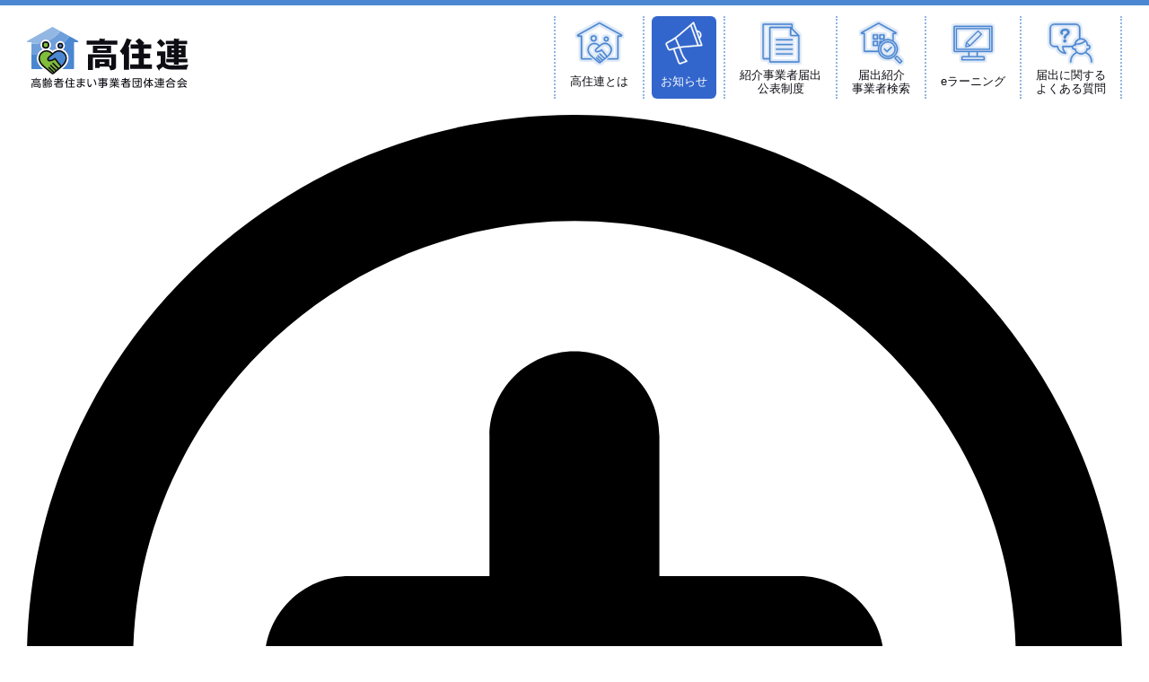

--- FILE ---
content_type: text/html; charset=UTF-8
request_url: https://koujuren.jp/news.php
body_size: 19317
content:
<!DOCTYPE html>
<html lang="ja">

<head>
    <meta charset="utf-8">
    <meta http-equiv="X-UA-Compatible" content="IE=edge">
    <meta name="viewport" content="width=device-width, initial-scale=1">
    <meta name="format-detection" content="telephone=no">
    <meta name="Description" content="高齢者住まい事業者団体連合会（高住連）からのお知らせを掲載しています。" />
    <title>お知らせ | 高齢者住まい事業者団体連合会（高住連）</title>
    <!-- pre CSS -->
    <link rel="preload" href="./css/base.css" as="style">
    <link rel="preload" href="./css/common.css" as="style">
    <!-- CSS -->
    <link href="./css/base.css" rel="stylesheet" type="text/css">
    <link href="./css/common.css" rel="stylesheet" type="text/css">
    <link href="./css/news.css" rel="stylesheet" type="text/css">
            <!-- JS -->
    <script type="text/javascript" src="./js/jquery-3.3.1.min.js"></script>
    <script type="text/javascript" src="./js/common.js"></script>
                <!-- svg -->
    <script src="./js/desvg.js"></script>
    <script>
        window.addEventListener('load', function() {
            deSVG('.svg', true);
        });
    </script>
    
    <!-- lightbox -->
    <script type="text/javascript" src="./js/lightbox/lightbox.js"></script>
    <link rel="stylesheet" type="text/css" href="./js/lightbox/lightbox.css" />
    <!--iPhone's icon-->
    <link rel="apple-touch-icon" href="./apple-touch-icon.png">
    <!-- favicon -->
    <link rel="shortcut icon" type="image/x-icon" href="./favicon.ico" />



    <!-- GoogleAnalytics -->
    <script type="text/javascript" src="./js/googleanalytics.js"></script>
</head>

<body>
    <header class="fixedBox">
        <div class="header_wrap">
            <h1 class="main_logo"><a href="./"><img src="./img/common_img/main_logo.svg" alt="高齢者住まい事業者団体連合会（高住連）"></a></h1>

            <div class="nav_toggle">
                <span class="toggle"></span>
                <p>MENU</p>
            </div>
            <nav class="main_nav_wrap">
                <div class="main_nav">
                    <ul>
                        <li class="home_link">
                            <a href="./">
                                <img src="./img/common_img/f_logo.svg" alt="「高齢者住まい事業者団体連合会（高住連）」のアイコン" class="svg">
                                <span>トップページ</span>
                            </a>
                        </li>
                        <li >
                            <a href="./about_us/">
                                <img src="./img/common_img/ico_koujuren.svg" class="svg" alt="「高住連とは」のアイコン">
                                <span>高住連とは</span>
                            </a>
                        </li>
                        <li  class="active">
                            <a href="./news.php">
                                <img src="./img/common_img/ico_news.svg" class="svg" alt="「お知らせ」のアイコン">
                                <span>お知らせ</span>
                            </a>
                        </li>
                        <li >
                            <a href="./todokede/">
                                <img src="./img/common_img/ico_seido.svg" class="svg" alt="「紹介事業者届出公表制度」のアイコン">
                                <span>紹介事業者届出<br class="sp_none">公表制度</span>
                            </a>
                        </li>
                        <li >
                            <a href="./search.php">
                                <img src="./img/common_img/ico_search.svg" class="svg" alt="「届出紹介事業者検索」のアイコン">
                                <span>届出紹介<br class="sp_none">事業者検索</span>
                            </a>
                        </li>
                        <li>
                            <a href="./news_detail.php?c=2&id=43">
                                <img src="./img/common_img/ico_e-learning.svg" class="svg" alt="「eラーニング」のアイコン">
                                <span>eラーニング</span>
                            </a>
                        </li>
                        <li >
                            <a href="./faq/">
                                <img src="./img/common_img/ico_faq.svg" class="svg" alt="「よくある質問」のアイコン">
                                <span>届出に関する<br class="sp_none">よくある質問​</span>
                            </a>
                        </li>
                    </ul>
                </div>
            </nav>

            <!-- mypage nav -->
            <div class="mypage_nav_area">
                                                            <!-- 未ログイン状態 -->
                        <nav class="my_page_nav">
                            <ul>
                                <li class="btn_nav"><a href="./registration.php"><img src="./img/common_img/ico_entry.svg" class="svg" alt="「新規事業者登録」のアイコン">新規事業者登録</a></li>
                                <li class="btn_nav"><a href="./login.php"><img src="./img/common_img/ico_login.svg" class="svg" alt="「ログイン」のアイコン">ログイン</a></li>
                            </ul>
                        </nav>
                                                </div>
            <!-- /mypage nav -->
        </div>
    </header>
	<div class="pagetitle_wrap">
		<h2 class="pagetitle">
			お知らせ一覧
			<span>NEWS</span>
		</h2>
	</div>
	<!-- pankuzu -->
	<div class="pankuzu_wrap">
		<div id="pankuzu" class="clearfix">
			<ol>
				<li class="home"><a href="./" title="ホーム">ホーム</a>
				</li>
				<li>お知らせ一覧</li>
                                <li><em>高住連からのお知らせ</em></li>
			</ol>
		</div>
	</div>

	<main>
		<section class="section_wrap first_sec">
			<div class="section_inner column2_ctr">
				<div class="column_side">
					<div class="sticky_item">
						<ul class="side_nav">
							<li><a href="javascript:history.back()">&laquo; 1つ前のページに戻る</a></li>
						</ul>
						<dl class="side_category margin_t16">
							<dt><i class="ri-price-tag-3-line"></i>&nbsp;カテゴリ一覧</dt>

							<dd class="active"><a href="news.php?c=1">高住連からのお知らせ</a></dd>
							<dd ><a href="news.php?c=2">研修の案内</a></dd>
						</dl>
                                                <!--★フリーワード検索　ここから★-->
                                                <dl class="side_search">
                                                        <dt><i class="ri-search-line"></i>フリーワードで探す</dt>
                                                        <dd>
                                                          <form method="post" action="news.php?pg_now=1">
                                                          <input type="hidden" name="c"  value="">
                                                                <div class="keyword_box">
                                                                        <input type="text" name="keyword" placeholder="キーワードを入力" class="side_keyword" value="">
                                                                </div>
                                                                <button type="submit" name="search_submit" class="keyword_search" value="検索">検 索</button>
                                                          </form>
                                                        </dd>
                                                </dl>
                                                <!--★フリーワード検索　ここまで★-->
					</div>
				</div>
				<div class="column_mian">
        <dl class="list_news">
          <dt><span>2026.01.26</span>
          </dt>
          <dd>
              <a href="news_detail.php?c=1&id=209&page=1&s=1">「KAIGO LEADERS SCHOOL AWARD 2025」開催のご案内</a>
          </dd>
       </dl>
        <dl class="list_news">
          <dt><span>2026.01.26</span>
          </dt>
          <dd>
              <a href="news_detail.php?c=1&id=208&page=1&s=1">介護分野における特定技能外国人の在留期間延長について</a>
          </dd>
       </dl>
        <dl class="list_news">
          <dt><span>2026.01.21</span>
          </dt>
          <dd>
              <a href="news_detail.php?c=1&id=207&page=1&s=1">介護分野における特定技能評価試験の受験料改定について</a>
          </dd>
       </dl>
        <dl class="list_news">
          <dt><span>2026.01.15</span>
          </dt>
          <dd>
              <a href="news_detail.php?c=1&id=82&page=1&s=1">eラーニング「高齢者向け住まい紹介事業者のための基礎講座」2025年度第3回 までの受講状況について</a>
          </dd>
       </dl>
        <dl class="list_news">
          <dt><span>2026.01.07</span>
          </dt>
          <dd>
              <a href="news_detail.php?c=1&id=206&page=1&s=1">令和7年度介護のしごと魅力発信等事業「なるほどカイゴ1月号」発行のお知らせ</a>
          </dd>
       </dl>
        <dl class="list_news">
          <dt><span>2025.12.22</span>
          </dt>
          <dd>
              <a href="news_detail.php?c=1&id=204&page=1&s=1">3/1 技能実習生向け「介護日本語能力テスト」のご案内</a>
          </dd>
       </dl>
        <dl class="list_news">
          <dt><span>2025.12.12</span>
          </dt>
          <dd>
              <a href="news_detail.php?c=1&id=202&page=1&s=1">「介護事業所におけるリーダー養成研修【基礎コース】（動画配信）」のご案内</a>
          </dd>
       </dl>
        <dl class="list_news">
          <dt><span>2025.12.01</span>
          </dt>
          <dd>
              <a href="news_detail.php?c=1&id=201&page=1&s=1">令和7年度介護のしごと魅力発信等事業「なるほどカイゴ12月号」発行のお知らせ</a>
          </dd>
       </dl>
        <dl class="list_news">
          <dt><span>2025.12.01</span>
          </dt>
          <dd>
              <a href="news_detail.php?c=1&id=175&page=1&s=1">全国にある介護生産性向上総合相談センター(ワンストップ窓口)のご案内</a>
          </dd>
       </dl>
        <dl class="list_news">
          <dt><span>2025.11.14</span>
          </dt>
          <dd>
              <a href="news_detail.php?c=1&id=199&page=1&s=1">独立行政法人高齢・障害・求職者雇用支援機構委託　産業別高齢者雇用推進事業セミナー 『高齢人材が輝く　介護サービス業へ　～ともに働き、ともに築く職場づくりに向けて～』のご案内</a>
          </dd>
       </dl>
        <dl class="list_news">
          <dt><span>2025.11.14</span>
          </dt>
          <dd>
              <a href="news_detail.php?c=1&id=198&page=1&s=1">【緊急！】【骨太方針2025記載】「介護現場における幅広い職種の賃上げ実現のための賃上げ状況調査」結果を共同記者会見にて公表しました</a>
          </dd>
       </dl>
        <dl class="list_news">
          <dt><span>2025.11.05</span>
          </dt>
          <dd>
              <a href="news_detail.php?c=1&id=196&page=1&s=1">「第１回大阪医療ソーシャルワーク学会」のご案内</a>
          </dd>
       </dl>
        <dl class="list_news">
          <dt><span>2025.10.31</span>
          </dt>
          <dd>
              <a href="news_detail.php?c=1&id=195&page=1&s=1">令和7年度介護のしごと魅力発信等事業「なるほどカイゴ11月号」発行のお知らせ</a>
          </dd>
       </dl>
        <dl class="list_news">
          <dt><span>2025.10.17</span>
          </dt>
          <dd>
              <a href="news_detail.php?c=1&id=190&page=1&s=1">【緊急！】骨太方針2025記載 介護現場の幅広い職種の賃上げ実現のための賃上げ状況調査（速報）の件</a>
          </dd>
       </dl>
        <dl class="list_news">
          <dt><span>2025.10.11</span>
          </dt>
          <dd>
              <a href="news_detail.php?c=1&id=189&page=1&s=1">「有料老人ホームにおける望ましいサービス提供のあり方に関するとりまとめ（素案）」へのパブリックコメント（意見の募集）開始</a>
          </dd>
       </dl>
        <dl class="list_news">
          <dt><span>2025.10.01</span>
          </dt>
          <dd>
              <a href="news_detail.php?c=1&id=186&page=1&s=1">エレベーター用巻上機のシーブ脱落事故防止に関するお知らせ</a>
          </dd>
       </dl>
        <dl class="list_news">
          <dt><span>2025.08.29</span>
          </dt>
          <dd>
              <a href="news_detail.php?c=1&id=183&page=1&s=1">（9/18〆切）【緊急！】骨太方針2025記載 介護現場の幅広い職種の賃上げ実現のための賃上げ状況調査へのご協力のお願い</a>
          </dd>
       </dl>
        <dl class="list_news">
          <dt><span>2025.09.01</span>
          </dt>
          <dd>
              <a href="news_detail.php?c=1&id=182&page=1&s=1">「高齢期の住まいを考えるヒント集」発行のお知らせ</a>
          </dd>
       </dl>
        <dl class="list_news">
          <dt><span>2025.08.07</span>
          </dt>
          <dd>
              <a href="news_detail.php?c=1&id=181&page=1&s=1">11/2 技能実習生向け「介護日本語能力テスト」のご案内</a>
          </dd>
       </dl>
        <dl class="list_news">
          <dt><span>2025.08.01</span>
          </dt>
          <dd>
              <a href="news_detail.php?c=1&id=179&page=1&s=1">【紹介事業者向け】「紹介事業者届出公表制度」更新手続き開始のお知らせ（手続き期間：8/1～8/29）</a>
          </dd>
       </dl>
        <dl class="list_news">
          <dt><span>2025.04.21</span>
          </dt>
          <dd>
              <a href="news_detail.php?c=1&id=168&page=1&s=1">厚生労働省からの周知依頼「認知症に関する正しい知識の普及に向けた取り組みのご紹介」</a>
          </dd>
       </dl>
        <dl class="list_news">
          <dt><span>2025.03.03</span>
          </dt>
          <dd>
              <a href="news_detail.php?c=1&id=160&page=1&s=1">令和6年度介護のしごと魅力発信等事業「なるほどカイゴ2月号」をお送りします。</a>
          </dd>
       </dl>
        <dl class="list_news">
          <dt><span>2025.01.23</span>
          </dt>
          <dd>
              <a href="news_detail.php?c=1&id=156&page=1&s=1">令和6年度介護のしごと魅力発信等事業「なるほどカイゴ1月号」をお送りします。</a>
          </dd>
       </dl>
        <dl class="list_news">
          <dt><span>2024.12.27</span>
          </dt>
          <dd>
              <a href="news_detail.php?c=1&id=153&page=1&s=1">高齢者向け住まい紹介事業に関する実態把握調査の結果報告</a>
          </dd>
       </dl>
        <dl class="list_news">
          <dt><span>2024.12.27</span>
          </dt>
          <dd>
              <a href="news_detail.php?c=1&id=152&page=1&s=1">【ホーム運営法人向け】｢紹介事業者届出公表制度『行動指針・遵守項目』｣及び｢有料老人ホームの設置運営標準指導指針｣改定のお知らせ</a>
          </dd>
       </dl>
        <dl class="list_news">
          <dt><span>2024.12.27</span>
          </dt>
          <dd>
              <a href="news_detail.php?c=1&id=148&page=1&s=1">【紹介事業者向け】紹介事業者届出公表制度の「行動指針・遵守項目」の見直し等のお知らせ</a>
          </dd>
       </dl>
        <dl class="list_news">
          <dt><span>2024.12.27</span>
          </dt>
          <dd>
              <a href="news_detail.php?c=1&id=155&page=1&s=1">紹介事業を活用した入居募集等に関して厚生労働省から発出された通知等について</a>
          </dd>
       </dl>
        <dl class="list_news">
          <dt><span>2024.12.19</span>
          </dt>
          <dd>
              <a href="news_detail.php?c=1&id=144&page=1&s=1">令和6年度介護のしごと魅力発信等事業「なるほどカイゴ12月号」をお送りします。</a>
          </dd>
       </dl>
        <dl class="list_news">
          <dt><span>2024.11.29</span>
          </dt>
          <dd>
              <a href="news_detail.php?c=1&id=142&page=1&s=1">令和6年度介護のしごと魅力発信等事業「なるほどカイゴ11月号」をお送りします。</a>
          </dd>
       </dl>
        <dl class="list_news">
          <dt><span>2024.11.26</span>
          </dt>
          <dd>
              <a href="news_detail.php?c=1&id=132&page=1&s=1">厚生労働省「令和６年度介護のしごと魅力発信等事業」の取り組み</a>
          </dd>
       </dl>
<ul class="pagenavi spacer">
<li><span>1</span></li>
<li><a href="news.php?pg_now=2&s=1&c=1">2</a></li>
<li><a href="news.php?pg_now=3&s=1&c=1">3</a></li>
<li><a href="news.php?pg_now=2&s=1&c=1">次 &raquo;</a></li>
</ul>
				</div>
			</div>
		</section>



	</main>

	<footer>
		<div class="footer_wrap">
			<div class="footer_info_group">
				<h2 class="f_logo"><img src="./img/common_img/f_logo.svg" alt="高齢者住まい事業者団体連合会（高住連）" class="svg"></h2>
				<ul class="f_info">
					<li>
						〒101-0021 東京都千代田区外神田2丁目5番15号　外神田Ｋビル4階<br>
						公益社団法人全国有料老人ホーム協会内
					</li>
                    <li>TEL:<span class="tel-link">03-5296-9730</span></li>
					<li>E-mail:<a href="mailto:&#105;&#110;&#102;&#111;&#64;&#107;&#111;&#117;&#106;&#117;&#114;&#101;&#110;&#46;&#106;&#112;">&#105;&#110;&#102;&#111;&#64;&#107;&#111;&#117;&#106;&#117;&#114;&#101;&#110;&#46;&#106;&#112;</a></li>
				</ul>
			</div>
			<div class="footer_nav_group">
				<ul class="footer_nav">
					<li><a href="./">トップページ</a></li>
					<li><a href="./about_us/">高住連とは</a></li>
					<li><a href="./news.php">お知らせ</a></li>
					<li><a href="./todokede/">紹介事業者届出公表制度</a></li>
				</ul>
				<ul class="footer_nav">
					<li><a href="./search.php">届出紹介事業者検索</a></li>
					<li><a href="./news_detail.php?c=2&id=43">eラーニング</a></li>
					<li><a href="./faq/">よくある質問</a></li>
				</ul>
			</div>
		</div>

		<small>
			&copy; <script language="Javascript" type="text/javascript">
				copy_year('2019');
			</script> koujuren.jp. All Rights Reserved.
		</small>
	</footer>

	<!-- pagetop -->
	<div class="pagetop"><a href="#header"><img src="./img/common_img/arrow03.svg" alt="PAGE TOP" class="hoverimg"></a></div>

</body>

</html>


--- FILE ---
content_type: text/css
request_url: https://koujuren.jp/css/base.css
body_size: 2269
content:
@charset "UTF-8";
/*icon_font*/
/* baseformat updated date 191031*/
/* ----------------------------------------------------------------reset */
/*base*/
body,
div,
pre,
p,
blockquote,
form,
fieldset,
input,
textarea,
select,
option,
dl,
dt,
dd,
ul,
ol,
li,
h1,
h2,
h3,
h4,
h5,
h6,
table,
th,
td,
tr,
embed,
object,
a,
img,
figure,
figcaption {
  margin: 0;
  padding: 0;
  vertical-align: baseline;
}

img {
  image-rendering: -webkit-optimize-contrast;
}

/*font*/
h1,
h2,
h3,
h4,
h5,
h6,
p {
  font-style: normal;
  font-weight: normal;
}

/*others*/
table {
  border-spacing: 0;
}

* html table {
  border-collapse: collapse;
}

*:first-child + html table {
  border-collapse: collapse;
}

th,
td {
  vertical-align: middle;
  border-collapse: collapse;
}

table,
th,
td,
tr,
img {
  border: 0;
}

img {
  vertical-align: bottom;
}

q:before,
q:after {
  content: '';
}

ul {
  list-style: none;
}

li,
dt,
dd,
p,
th,
td,
tr,
figure,
div {
  box-sizing: border-box;
}

em {
  font-style: normal;
}

/* ------------------------------------------------------------------base*/
html {
  font: 62.5%/1.7 "Hiragino Kaku Gothic ProN", "ヒラギノ角ゴ ProN W3", "メイリオ", Meiryo, "ＭＳ Ｐゴシック", "MS PGothic", sans-serif;
  /*メイリオベース*/
}

/*body*/
body {
  height: 100%;
  text-align: center;
  color: #0f0d14;
  word-break: break-all;
  background-color: #FFF;
  font-size: 1.4rem;
  /* 14px */
  font-size: 14px;
  -webkit-font-feature-settings: "palt";
          font-feature-settings: "palt";
}

/*link*/
a {
  color: #3366cc;
  text-decoration: underline;
  transition: 0.2s;
}

a img {
  border-style: none;
}

a:visited {
  color: #24478f;
}

a:hover {
  color: #9cbde6;
}

/*font-size*/
h1,
h2,
h3,
h4,
h5 {
  font-size: 1.6rem;
  font-size: 16px;
  line-height: 1.2;
}

p {
  font-size: 1.6rem;
  font-size: 16px;
  line-height: 1.6;
}

li,
dt,
dd {
  font-size: 1.6rem;
  font-size: 16px;
  line-height: 1.6;
}

table,
td,
th {
  font-size: 1.6rem;
  font-size: 16px;
  line-height: 1.4;
}

@media print, screen and (min-width: 992px) {
  h1,
  h2,
  h3,
  h4,
  h5 {
    font-size: 1.8rem;
    font-size: 18px;
  }
  p {
    font-size: 1.8rem;
    font-size: 18px;
  }
  li,
  dt,
  dd {
    font-size: 1.8rem;
    font-size: 18px;
  }
  table,
  td,
  th {
    font-size: 1.8rem;
    font-size: 18px;
  }
}


--- FILE ---
content_type: text/css
request_url: https://koujuren.jp/css/common.css
body_size: 66898
content:
@charset "UTF-8";
/*icon_font*/
@import url("https://cdn.jsdelivr.net/npm/remixicon@4.5.0/fonts/remixicon.css");
body {
    overflow-x: hidden;
    min-height: 860px;
}
* {
    box-sizing: border-box;
}
/* ----------------------------------------------------------------form*/
:root {
    --maincolor: #4b87d1;
    --subcolor01: #80bd3b;
    --subcolor02: #90b5e3;
    --subcolor03: #3366cc;
    --light-gray: #bbb;
    --gray: #999;
    --bg-color01: #daf2f8;
    --bg-color02: #ebf1f3;
    --error-color: #e52b2b;
    --btn-grade: linear-gradient(0deg, #d8ecf1 0%, #fff 100%);
    --base-radius: 8px;
    --inner-radius: 6px;
    --base-border-size: 3px;
    /**/
    --footer-h:280px;
    --header-h:110px;
}
* {
    box-sizing: border-box;
}

/* --- formリセット --- */
input[type="text"],
input[type="tel"],
input[type="password"],
input[type="email"],
input[type="number"],
input[type="url"] {
    padding: 0;
    border: none;
    border-radius: 0;
    outline: none;
    background: none;
    font-size: 1.6rem;
}

@media print, screen and (min-width: 768px) {
    input[type="text"],
    input[type="tel"],
    input[type="password"],
    input[type="email"],
    input[type="number"],
    input[type="url"] {
        font-size: 1.8rem;
    }
}

select {
    -webkit-appearance: none;
    -moz-appearance: none;
    appearance: none;
    border: none;
    outline: none;
    background: transparent;
    font-size: 1.6rem;
}

@media print, screen and (min-width: 768px) {
    select {
        font-size: 1.8rem;
    }
}

button,
input[type="submit"],
input[type="date"] {
    -webkit-appearance: none;
    -moz-appearance: none;
    appearance: none;
    padding: 0;
    border: none;
    outline: none;
    background: transparent;
    font-size: 1.6rem;
}

@media print, screen and (min-width: 768px) {
    button,
    input[type="submit"],
    input[type="date"] {
        font-size: 1.8rem;
    }
}

textarea {
    -webkit-appearance: none;
    -moz-appearance: none;
    appearance: none;
    resize: none;
    padding: 0;
    border: 0;
    outline: none;
    background: transparent;
    font-size: 1.6rem;
}

@media print, screen and (min-width: 768px) {
    textarea {
        font-size: 1.8rem;
    }
}

/*select*/
input.input_txt {
    border: 1px solid #90b5e3;
    border-radius: 2px;
    padding: 6px 8px;
    box-sizing: border-box;
}

@media print, screen and (min-width: 992px) {
    input.input_txt {
        padding: 8px 10px;
    }
}

/*checkbox*/
input[type="checkbox"] {
    width: 16px;
    height: 16px;
}

@media print, screen and (min-width: 992px) {
    input[type="checkbox"] {
        width: 18px;
        height: 18px;
    }
}

/*select*/
.select_style {
    display: inline-block;
    position: relative;
}

.select_style::after {
    font-family: remixicon !important;
    font-style: normal;
    content: "\EA50";
    pointer-events: none;
    position: absolute;
    right: 3px;
    top: 50%;
    -webkit-transform: translateY(-45%);
    transform: translateY(-45%);
    color: #4b87d1;
    display: block;
    font-size: 1.2em;
}

.select_style select {
    border: 1px solid #90b5e3;
    border-radius: 2px;
    padding: 6px 24px 6px 8px;
    box-sizing: border-box;
}

@media print, screen and (min-width: 992px) {
    .select_style select {
        padding: 8px 10px;
    }
}

@media print, screen and (min-width: 992px) {
    .select_style select {
        border: 1px solid #90b5e3;
        border-radius: 2px;
        padding: 6px 8px;
        box-sizing: border-box;
    }
}

@media print, screen and (min-width: 992px) and (min-width: 992px) {
    .select_style select {
        padding: 8px 32px 8px 10px;
    }
}

/* ----------------------------------------------------------------header*/
.header_wrap {
    width: 100%;
    min-height: 70px;
    border-top: 6px solid #4b87d1;
    padding: 12px 16px 0;
    display: flex;
    flex-wrap: wrap;
    justify-content: space-between;
    align-items: center;
    box-sizing: border-box;
}

@media print, screen and (min-width: 768px) {
    .header_wrap {
        min-height: 90px;
        padding: 12px 30px 0;
    }
}

@media print, screen and (min-width: 992px) {
    header {
        width: 100%;
        background: #fff;
        &.fixed {
            position: fixed;
            top: 0;
            left: 0;
            z-index: 9999;
            .header_wrap {
                padding-bottom: 12px;
            }
            .mypage_nav_area {
                display: none;
            }
        }
    }
    .header_wrap {
        height: auto;
    }
}

@media print, screen and (min-width: 1366px) {
    .header_wrap {
        padding: 12px 60px 0;
    }
}

.main_logo img {
    width: 120px;
    height: auto;
}

.main_logo a img {
    transition: 0.2s;
}

.main_logo a img:hover {
    opacity: 0.8;
}

@media print, screen and (min-width: 768px) {
    .main_logo img {
        width: 140px;
    }
}

@media print, screen and (min-width: 1200px) {
    .main_logo img {
        width: 180px;
    }
}

/*========================*/
/*mypage nav*/
/*========================*/
/*nav box========*/
.mypage_nav_area {
    width: 100vw;
    border-top: 1px solid color-mix(in srgb, var(--subcolor02), white 20%);
    background: color-mix(in srgb, var(--maincolor), white 60%);
    margin: 12px calc(50% - 50vw) 0;
    padding: 6px calc(50vw - 50%);
}
/*nav*/
.my_page_nav {
    /*非活性*/
    &.inactive {
        display: none;
    }

    & > ul {
        display: flex;
        flex-wrap: wrap;
        align-items: center;
        gap: 4px 8px;

        @media (width >= 768px) {
            justify-content: flex-end;
        }

        & > li {
            /*通常リンク*/
            &.btn_nav {
                :is(a) {
                    text-decoration: none;
                    color: #000;
                    font-size: clamp(1.2rem, 14vw/12, 1.4rem);
                    line-height: 1;
                    display: flex;
                    justify-content: center;
                    gap: 6px;
                    align-items: center;
                    border: 1px solid color-mix(in srgb, var(--maincolor), white 20%);
                    border-radius: 100px;
                    background: var(--btn-grade);
                    padding: 0.5em 1em;
                    white-space: nowrap;
                    min-width: 105px;
                    .svg {
                        width: clamp(12px, 14vw/12, 14px);
                        height: clamp(13px, 15vw/12, 15px);
                        fill: var(--maincolor);
                    }

                    &:hover {
                        background: var(--maincolor);
                        color: #fff;
                        .svg {
                            fill: #fff;
                        }
                    }
                }
            }

            /*ユーザー名*/
            &.username {
                width: 100%;
                display: flex;
                gap: 4px;
                align-items: center;
                padding: 0 10px 0 4px;
                text-align: left;
                .ico {
                    width: clamp(18px, 20vw/12, 20px);
                    height: clamp(19px, 21vw/12, 21px);
                }
                &::after {
                    content: "様";
                    font-size: 0.8em;
                    line-height: 1;
                    transform: translateY(0.1em);
                }
                .name {
                    display: inline-block;
                    font-weight: 700;
                    font-size: 1.5rem;
                    overflow: hidden;
                    white-space: nowrap;
                    line-height: 1;
                }
                @media (width >= 768px) {
                    width: max-content;
                }
            }
        }
    }
}

/*========================*/
/*nav*/
/*========================*/
/*toggle========*/
:root {
    --toggle_size: 46px;
    --toggle_bd: 30px;
    --toggle_bd_h: 3px;
}

.nav_toggle {
    border-radius: 6px;
    width: var(--toggle_size);
    height: var(--toggle_size);
    background: #fff;
    border: 3px solid #3366cc;
    display: flex;
    flex-direction: column;
    justify-content: space-between;
    align-items: center;
    box-sizing: border-box;
    padding: 0 0 1px;
    cursor: pointer;
    position: fixed;
    top: 18px;
    right: 16px;
    z-index: 1001;
}

.nav_toggle p {
    font-size: 0.8rem;
    color: #4b87d1;
    letter-spacing: -0.05em;
    font-weight: bold;
    -webkit-transform: translateY(1px);
    transform: translateY(1px);
}

@media print, screen and (min-width: 768px) {
    .nav_toggle {
        top: 24px;
        right: 30px;
    }
}

@media print, screen and (min-width: 992px) {
    .nav_toggle {
        display: none;
    }
}

.toggle {
    display: block;
    position: relative;
    width: var(--toggle_bd);
    height: var(--toggle_bd_h);
    background: #3366cc;
    margin: 16px 0 0;
}

.toggle::before {
    content: "";
    display: block;
    width: var(--toggle_bd);
    height: var(--toggle_bd_h);
    background: #3366cc;
    position: absolute;
    top: -8px;
    transition: 0.2s;
}

.toggle::after {
    content: "";
    display: block;
    width: var(--toggle_bd);
    height: var(--toggle_bd_h);
    background: #3366cc;
    position: absolute;
    bottom: -8px;
    transition: 0.2s;
}

.nav_toggle.open {
    background: #4b87d1;
    border: 3px solid #4b87d1;
}

.nav_toggle.open p {
    color: #fff;
}

.nav_toggle.open .toggle {
    background: none;
}

.nav_toggle.open .toggle::before {
    background: #fff;
    -webkit-transform: rotate(45deg);
    transform: rotate(45deg);
    bottom: -16px;
    top: 0;
}

.nav_toggle.open .toggle::after {
    background: #fff;
    -webkit-transform: rotate(-45deg);
    transform: rotate(-45deg);
    top: 0;
    bottom: 0;
}

/*nav========*/
.main_nav_wrap {
    position: fixed;
    top: 0;
    right: 0;
    width: 90vw;
    height: 100vh;
    background: #fff;
    z-index: 1000;
    -webkit-transform: translateX(100%);
    transform: translateX(100%);
    transition: 0.4s;
    opacity: 0;
}

.main_nav_wrap.open {
    box-shadow: 0 0 8px rgba(15, 13, 20, 0.4);
    -webkit-transform: translateX(0);
    transform: translateX(0);
    opacity: 1;
}

@media print, screen and (min-width: 768px) {
    .main_nav_wrap {
        width: 50vw;
    }
}

@media print, screen and (min-width: 992px) {
    .main_nav_wrap {
        position: static;
        width: auto;
        height: auto;
        background: transparent;
        opacity: 1;
        -webkit-transform: translateX(0);
        transform: translateX(0);
    }
}

#js_nav_overlay {
    z-index: 999;
    display: none;
    position: fixed;
    top: 0;
    left: 0;
    width: 100%;
    height: 120%;
    background-color: rgba(15, 13, 20, 0.6);
}

.main_nav {
    box-sizing: border-box;
    margin-top: 70px;
    padding: 0 16px 24px;
    height: 100vh;
    overflow-y: auto;
}

@media print, screen and (min-width: 768px) {
    .main_nav {
        margin-top: 90px;
    }
}

@media print, screen and (min-width: 992px) {
    .main_nav {
        margin-top: 0;
        padding: 0;
        height: auto;
    }
}

@media print, screen and (min-width: 992px) {
    .main_nav > ul {
        display: flex;
        justify-content: flex-end;
    }
}

.main_nav > ul > li {
    border-bottom: 2px dotted #90b5e3;
    padding: 6px 0;
}

@media print, screen and (min-width: 992px) {
    .main_nav > ul > li {
        border-bottom: none;
        border-left: 2px dotted #90b5e3;
        padding: 0 8px;
    }
    .main_nav > ul > li:last-child {
        border-right: 2px dotted #90b5e3;
    }
}

.main_nav > ul > li a {
    text-decoration: none;
    color: #0f0d14;
    display: flex;
    align-items: center;
    padding: 6px 12px;
    transition: 0.2s;
}

@media print, screen and (min-width: 992px) {
    .main_nav > ul > li a {
        flex-direction: column;
        gap: 2px;
        padding: 2px 8px 4px;
        height: 100%;
    }
}

@media print, screen and (min-width: 1366px) {
    .main_nav > ul > li a {
        padding: 2px 24px 6px;
    }
}

.main_nav > ul > li .svg {
    width: auto;
    height: 40px;
    fill: #4b87d1;
    stroke: #4b87d1;
    stroke-width: 1px;
    -webkit-filter: drop-shadow(1px 0 0 #e0eaf7) drop-shadow(-1px 0 0 #e0eaf7) drop-shadow(0 1px 0 #e0eaf7) drop-shadow(0 -1px 0 #e0eaf7);
    filter: drop-shadow(1px 0 0 #e0eaf7) drop-shadow(-1px 0 0 #e0eaf7) drop-shadow(0 1px 0 #e0eaf7) drop-shadow(0 -1px 0 #e0eaf7);
}

@media print, screen and (min-width: 992px) {
    .main_nav > ul > li .svg {
        height: 56px;
        -webkit-filter: drop-shadow(2px 0 0 #e0eaf7) drop-shadow(-2px 0 0 #e0eaf7) drop-shadow(0 2px 0 #e0eaf7) drop-shadow(0 -2px 0 #e0eaf7);
        filter: drop-shadow(2px 0 0 #e0eaf7) drop-shadow(-2px 0 0 #e0eaf7) drop-shadow(0 2px 0 #e0eaf7) drop-shadow(0 -2px 0 #e0eaf7);
    }
}

.main_nav > ul > li span {
    margin-left: 16px;
    font-size: 1.8rem;
}

@media print, screen and (min-width: 992px) {
    .main_nav > ul > li span {
        margin-left: 0;
        font-size: 1.3rem;
        white-space: nowrap;
        /* line-height: 1; */
        /* margin-top: 2px; */

        line-height: 1.2;
        display: flex;
        flex-direction: column;
        align-items: center;
        justify-content: center;
        min-height: calc(100% - 2px - 56px);

        &:not(:has(br)) {
            padding-top:0.267em;
        }
    }

    .main_nav > ul > li.home_link span {
        min-height: calc(100% - 2px - 60px);
    }
}

@media print, screen and (min-width: 1366px) {
    .main_nav > ul > li span {
        font-size: 1.5rem;
    }
}

.main_nav > ul > li.home_link a {
    padding: 2px 12px 6px 12px;
}

.main_nav > ul > li.home_link .svg {
    width: auto;
    height: 60px;
    fill: #3366cc;
    stroke-width: 0;
    stroke: none;
    -webkit-filter: none;
    filter: none;
}

.main_nav > ul > li.home_link span {
    -webkit-transform: translateY(4px);
    transform: translateY(4px);
    margin-left: 18px;
}

@media print, screen and (min-width: 992px) {
    .main_nav > ul > li.home_link {
        display: none;
    }

}

.main_nav > ul > li:hover a {
    background: #80bd3b;
    border-radius: 6px;
}

.main_nav > ul > li:hover .svg {
    fill: #fff;
    stroke: #fff;
    -webkit-filter: none;
    filter: none;
}

.main_nav > ul > li:hover span {
    color: #fff;
}

.main_nav > ul > li.active a {
    background: #3366cc;
    border-radius: 6px;
    pointer-events: none;
}

.main_nav > ul > li.active .svg {
    fill: #fff;
    stroke: #fff;
    stroke-width: 1px;
    -webkit-filter: none;
    filter: none;
}

.main_nav > ul > li.active span {
    color: #fff;
}
/* ----------------------------------------------------------------main*/
main{
    @media (width >= 992px) {
        min-height: calc(100vh - var(--footer-h));

        &.topMargin{
            margin-top: var(--header-h);
        }  
    }

}

/* ----------------------------------------------------------------footer*/
footer {
    background: #3366cc;
    color: #fff;
    box-sizing: border-box;
    position: relative;
}

.footer_wrap {
    padding: 24px 16px;
}

@media print, screen and (min-width: 768px) {
    .footer_wrap {
        padding: 32px 30px;
    }
}

@media print, screen and (min-width: 1200px) {
    .footer_wrap {
        display: flex;
        justify-content: space-between;
        padding: 32px 40px 80px;
    }
}

@media print, screen and (min-width: 1366px) {
    .footer_wrap {
        padding: 60px 60px 90px;
    }
}

.footer_info_group {
    text-align: left;
}

.footer_info_group a {
    color: #fff;
    transition: 0.2s;
}

.footer_info_group a:hover {
    opacity: 0.8;
}

@media print, screen and (min-width: 768px) {
    .footer_info_group {
        display: flex;
    }
}

.f_logo .svg {
    fill: #fff;
    width: 140px;
}

@media print, screen and (min-width: 1366px) {
    .f_logo .svg {
        width: 210px;
        -webkit-transform: translateY(-10px);
        transform: translateY(-10px);
    }
}

.f_info {
    display: flex;
    flex-wrap: wrap;
    margin-top: 16px;
    box-sizing: border-box;
}

@media print, screen and (min-width: 768px) {
    .f_info {
        margin-top: 8px;
        padding-left: 32px;
    }
}

.f_info li {
    line-height: 1.4;
    box-sizing: border-box;
}

.f_info li + li {
    margin-top: 8px;
}

.f_info li:first-child {
    width: 100%;
}

.f_info li:nth-child(2) {
    padding-right: 32px;
    min-width: 180px;
    white-space: nowrap;
}

.f_info li:nth-child(3) {
    min-width: 240px;
    white-space: nowrap;
}

.footer_nav_group {
    text-align: left;
    display: flex;
    justify-content: space-between;
    margin-top: 40px;
}

@media print, screen and (min-width: 768px) {
    .footer_nav_group {
        max-width: 420px;
    }
}

@media print, screen and (min-width: 1200px) {
    .footer_nav_group {
        margin-top: 0;
        border-left: 1px solid rgba(255, 255, 255, 0.5);
    }
}

.footer_nav {
    width: calc(50% - 10px);
}

@media print, screen and (min-width: 1200px) {
    .footer_nav {
        width: auto;
        margin-left: 30px;
    }
}

.footer_nav li {
    line-height: 1.2;
}

.footer_nav li + li {
    margin-top: 14px;
}

.footer_nav li a {
    color: #fff;
    text-decoration: none;
    transition: 0.2s;
    white-space: nowrap;
}

.footer_nav li a:hover {
    text-decoration: underline;
    opacity: 0.8;
}

@media print, screen and (min-width: 1200px) {
    .footer_nav li a {
        white-space: nowrap;
    }
}

small {
    display: block;
    padding-bottom: 24px;
}

@media print, screen and (min-width: 768px) {
    small {
        position: absolute;
        right: 30px;
        bottom: 30px;
        padding-bottom: 0;
    }
}

@media print, screen and (min-width: 1200px) {
    small {
        right: auto;
        left: 40px;
    }
}

@media print, screen and (min-width: 1366px) {
    small {
        left: 60px;
        bottom: 60px;
    }
}

/*============================*/
/*layout*/
/*============================*/
/*2column */
.column2_ctr {
    display: flex;
    flex-direction: column;
}

.column2_ctr .column_side {
    order: 2;
    margin-top: 40px;
}

.column2_ctr .column_mian {
    order: 1;
}

@media print, screen and (min-width: 992px) {
    .column2_ctr {
        flex-direction: row;
        justify-content: space-between;
    }
    .column2_ctr .column_side {
        order: 1;
        width: 240px;
        margin-top: 0;
    }
    .column2_ctr .column_side > .sticky_item {
        position: -webkit-sticky;
        position: sticky;
        top: 111px;
    }
    .column2_ctr .column_mian {
        order: 2;
        width: calc(100% - 240px - 36px);
    }
}

/*枠*/
.section_wrap {
    padding-top: 30px;
    padding-bottom: 30px;
}

.section_wrap.nospace {
    padding-top: 0;
    padding-bottom: 0;
}

.section_wrap.btm_nospace {
    padding-bottom: 0;
}

.section_wrap.first_sec {
    padding-top: 16px;
}

@media print, screen and (min-width: 768px) {
    .section_wrap {
        padding-top: 40px;
        padding-bottom: 40px;
    }
}

@media print, screen and (min-width: 1200px) {
    .section_wrap {
        padding-top: 60px;
        padding-bottom: 60px;
        padding-left: 40px;
        padding-right: 40px;
    }
    .section_wrap.first_sec {
        padding-top: 30px;
    }
}

@media print, screen and (min-width: 1366px) {
    .section_wrap {
        padding-left: 60px;
        padding-right: 60px;
    }
}

.section_inner {
    padding-left: 16px;
    padding-right: 16px;
    box-sizing: border-box;
}

@media print, screen and (min-width: 768px) {
    .section_inner {
        padding-left: 30px;
        padding-right: 30px;
    }
}

@media print, screen and (min-width: 1200px) {
    .section_inner {
        padding-left: 0;
        padding-right: 0;
        max-width: 1140px;
        margin-left: auto;
        margin-right: auto;
    }
}

.spacer {
    margin-top: 32px;
}

@media print, screen and (min-width: 992px) {
    .spacer {
        margin-top: 60px;
    }
}

.spacer_s {
    margin-top: 24px;
}

@media print, screen and (min-width: 992px) {
    .spacer_s {
        margin-top: 40px;
    }
}

.spacer_ss {
    margin-top: 16px;
}

@media print, screen and (min-width: 992px) {
    .spacer_ss {
        margin-top: 24px;
    }
}

/*layout=============*/
/*1 →　2*/
.ly_card_2column {
    display: flex;
    flex-direction: column;
    flex-wrap: wrap;
    gap: 16px 16px;
}

.ly_card_2column > div,
.ly_card_2column > li {
    width: 100%;
}

@media print, screen and (min-width: 768px) {
    .ly_card_2column {
        flex-direction: row;
        gap: 30px 30px;
    }
    .ly_card_2column > div,
    .ly_card_2column > li {
        width: calc(50% - 15px);
    }
}

@media print, screen and (min-width: 1200px) {
    .ly_card_2column {
        gap: 36px 36px;
    }
    .ly_card_2column > div,
    .ly_card_2column > li {
        width: calc(50% - 18px);
    }
}

/*1 →　3*/
.ly_card_3column {
    display: flex;
    flex-direction: column;
    flex-wrap: wrap;
    gap: 16px 16px;
}

.ly_card_3column > div,
.ly_card_3column > li {
    width: 100%;
}

@media print, screen and (min-width: 768px) {
    .ly_card_3column {
        flex-direction: row;
        gap: 30px 30px;
    }
    .ly_card_3column > div,
    .ly_card_3column > li {
        width: calc((100% / 3) - 20px);
    }
}

@media print, screen and (min-width: 1200px) {
    .ly_card_3column {
        gap: 36px 36px;
    }
    .ly_card_3column > div,
    .ly_card_3column > li {
        width: calc((100% / 3) - 24px);
    }
}

/*1 → 2 → 4*/
.ly_card_4column {
    display: flex;
    flex-direction: column;
    flex-wrap: wrap;
    gap: 16px 16px;
}

.ly_card_4column > div,
.ly_card_4column > li {
    width: 100%;
}

@media print, screen and (min-width: 768px) {
    .ly_card_4column {
        flex-direction: row;
        gap: 30px 30px;
    }
    .ly_card_4column > div,
    .ly_card_4column > li {
        width: calc(50% - 15px);
    }
}

@media print, screen and (min-width: 1200px) {
    .ly_card_4column {
        gap: 36px 36px;
    }
    .ly_card_4column > div,
    .ly_card_4column > li {
        width: calc(25% - 27px);
    }
}

/*2*/
.ly_2column {
    display: flex;
    flex-wrap: wrap;
    gap: 16px 16px;
}

.ly_2column > div,
.ly_2column > li {
    width: calc(50% - 8px);
}

@media print, screen and (min-width: 992px) {
    .ly_2column {
        gap: 30px 30px;
    }
    .ly_2column > div,
    .ly_2column > li {
        width: calc(50% - 15px);
    }
}

@media print, screen and (min-width: 1366px) {
    .ly_2column {
        gap: 36px 36px;
    }
    .ly_2column > div,
    .ly_2column > li {
        width: calc(50% - 18px);
    }
}

/*2→3*/
.ly_2_3column {
    display: flex;
    flex-wrap: wrap;
    gap: 16px 16px;
}

.ly_2_3column > div,
.ly_2_3column > li {
    width: calc(50% - 8px);
}

@media print, screen and (min-width: 992px) {
    .ly_2_3column {
        gap: 30px 30px;
    }
    .ly_2_3column > div,
    .ly_2_3column > li {
        width: calc((100% / 3) - 20px);
    }
}

@media print, screen and (min-width: 1366px) {
    .ly_2_3column {
        gap: 36px 36px;
    }
    .ly_2_3column > div,
    .ly_2_3column > li {
        width: calc((100% / 3) - 24px);
    }
}

/*golden ratio*/
.ly_gold {
    display: flex;
    flex-direction: column;
}

.ly_gold .ly_gold_s {
    margin-top: 24px;
}

.ly_gold .ly_gold_s + .ly_gold_b {
    order: -1;
}

@media print, screen and (min-width: 768px) {
    .ly_gold {
        flex-direction: row;
    }
    .ly_gold.align_cent {
        align-items: center;
    }
    .ly_gold .ly_gold_s {
        width: 50%;
        padding-right: 40px;
        margin-top: 0;
    }
    .ly_gold .ly_gold_s + .ly_gold_b {
        order: 1;
    }
    .ly_gold .ly_gold_b {
        width: 50%;
    }
    .ly_gold .ly_gold_b + .ly_gold_s {
        padding-left: 40px;
        padding-right: 0;
    }
}

@media print, screen and (min-width: 992px) {
    .ly_gold .ly_gold_s {
        width: 38%;
    }
    .ly_gold .ly_gold_b {
        width: 62%;
    }
}

/*half*/
.ly_half {
    display: flex;
    flex-direction: column;
}

@media print, screen and (min-width: 768px) {
    .ly_half {
        flex-direction: row;
    }
    .ly_half > li,
    .ly_half > div {
        width: 50%;
    }
}

/*tab=============*/
/*switch*/
.tab_ctr {
    display: flex;
    flex-wrap: wrap;
    box-sizing: border-box;
    gap: 12px 8px;
}

.tab_ctr .tab_switch {
    flex: 1 1 160px;
}

.tab_ctr .tab_switch a {
    display: flex;
    border: 3px solid #4b87d1;
    color: #4b87d1;
    box-sizing: border-box;
    border-radius: 6px;
    align-items: center;
    justify-content: center;
    font-weight: bold;
    text-decoration: none;
    padding: 6px;
    transition: 0.2s;
}

.tab_ctr .tab_switch a:hover {
    background: #4b87d1;
    color: #fff;
}

.tab_ctr .tab_switch.active a {
    pointer-events: none;
    background: #3366cc;
    color: #fff;
    position: relative;
    border: 3px solid #3366cc;
}

.tab_ctr .tab_switch.active a::before {
    content: "";
    display: block;
    position: absolute;
    bottom: -13px;
    left: 0;
    right: 0;
    margin: auto auto 0;
    width: 0;
    height: 0;
    border-style: solid;
    border-width: 14px 12px 0 12px;
    border-color: #3366cc transparent transparent transparent;
}

@media print, screen and (min-width: 992px) {
    .tab_ctr .tab_switch.active a::before {
        bottom: -17px;
        border-width: 18px 16px 0 16px;
    }
}

/*body*/
#tabbody {
    margin-top: 40px;
}

@media print, screen and (min-width: 992px) {
    #tabbody {
        margin-top: 60px;
    }
}

#tabbody .tab_panel {
    display: none;
}

#tabbody .tab_panel.active {
    display: block;
}

/*------------------------------------------------------------pagetitle*/
.pagetitle_wrap {
    /*background: url(../img/common_img/bg_img.svg) left -200px top -300px no-repeat rgba($subcolor01, 1.0);*/
    background: linear-gradient(0deg, #fff 10%, rgba(205, 221, 240, 0.5) 100%);
    background-size: 400px;
    padding: 32px 16px 16px;
}

@media print, screen and (min-width: 992px) {
    .pagetitle_wrap {
        padding: 40px 30px 8px;
    }
}

@media print, screen and (min-width: 1200px) {
    .pagetitle_wrap {
        padding: 60px 40px 0;
    }
}

.pagetitle {
    font-weight: bold;
    font-size: 2.4rem;
    display: inline-flex;
    flex-direction: column;
    justify-content: center;
    align-items: center;
    -webkit-filter: drop-shadow(2px 0 0 #e0eaf7) drop-shadow(-2px 0 0 #e0eaf7) drop-shadow(0 2px 0 #e0eaf7) drop-shadow(0 -2px 0 #e0eaf7);
    filter: drop-shadow(2px 0 0 #e0eaf7) drop-shadow(-2px 0 0 #e0eaf7) drop-shadow(0 2px 0 #e0eaf7) drop-shadow(0 -2px 0 #e0eaf7);
}

.pagetitle > span {
    display: block;
    color: #3366cc;
    font-size: 1.2rem;
    font-weight: normal;
    padding-top: 6px;
}

@media print, screen and (min-width: 992px) {
    .pagetitle {
        font-size: 3.2rem;
    }
}

@media print, screen and (min-width: 1200px) {
    .pagetitle {
        font-size: 3.6rem;
    }
}

@media print, screen and (min-width: 1366px) {
    .pagetitle {
        font-size: 4rem;
    }
}

/*------------------------------------------------------------content*/
.bg_color01 {
    background: #daf2f8;
}

/*------------------------------------------------------------Pankuzu*/
/*pankuzu*/
.pankuzu_wrap {
    padding-left: 16px;
    padding-right: 16px;
}

@media print, screen and (min-width: 768px) {
    .pankuzu_wrap {
        padding-left: 30px;
        padding-right: 30px;
    }
}

@media print, screen and (min-width: 1200px) {
    .pankuzu_wrap {
        padding-left: 40px;
        padding-right: 40px;
    }
}

@media print, screen and (min-width: 1366px) {
    .pankuzu_wrap {
        padding-left: 60px;
        padding-right: 60px;
    }
}

#pankuzu {
    width: 100%;
    margin: 8px 0 0;
    clear: both;
}

@media print, screen and (min-width: 992px) {
    #pankuzu {
        margin: 16px 0 0;
    }
}

#pankuzu ol {
    list-style: none;
}

#pankuzu ol li {
    float: left;
    font-size: 1.2rem;
    padding: 0 7px 0 10px;
    background: url(../img/common_img/icon_pankuzu.gif) no-repeat 0 50%;
}

#pankuzu ol li em {
    font-style: normal;
}

#pankuzu ol li.home {
    padding-left: 0;
    background: none;
}

#pankuzu ol li a:link,
#pankuzu ol li a:visited,
#pankuzu ol li a:hover,
#pankuzu ol li a:active {
    text-decoration: underline;
}

/*------------------------------------------------------------Decoration*/
/*Line*/
hr.line_01 {
    height: 1px;
    margin: 20px 0px;
    border-top: 1px dotted #ccc;
    border-right: 0 dotted #ccc;
    border-bottom: 0 dotted #ccc;
    border-left: 0 dotted #ccc;
}
.table_line {
    height: 1px;
    margin: 0.5em 0px;
    border: none;
    border-top: 1px dotted var(--gray);
}

.space_10 {
    height: 10px;
    clear: both;
}

.space_20 {
    height: 20px;
    clear: both;
}

.space_30 {
    height: 30px;
    clear: both;
}

.space_10 hr,
.space_20 hr,
.space_30 hr {
    display: none;
}

/*------------------------------------------------------------Text*/
/*title*/
/*--01--*/
.title01 {
    background: #3366cc;
    color: #fff;
    border-radius: 8px 8px 0 0;
    font-weight: bold;
    text-shadow: 0 0 3px rgba(15, 13, 20, 0.8);
    font-size: 1.8rem;
    padding: 16px 16px 14px;
    text-align: left;
    margin-bottom: 16px;
}

.title01.color02 {
    background: #4b87d1;
}

.title01.color03 {
    background: #80bd3b;
}

@media print, screen and (min-width: 768px) {
    .title01 {
        padding: 16px 24px 14px 24px;
    }
}

@media print, screen and (min-width: 992px) {
    .title01 {
        font-size: 2.4rem;
    }
}

@media print, screen and (min-width: 1200px) {
    .title01 {
        padding: 20px 30px 20px 30px;
    }
}

/*--02--*/
.title02 {
    background: #3366cc;
    color: #fff;
    border-radius: 8px 8px 0 0;
    position: relative;
    font-weight: bold;
    text-shadow: 0 0 3px rgba(15, 13, 20, 0.8);
    font-size: 1.8rem;
    padding: 16px 16px;
    margin-bottom: 30px;

    &::before {
        content: "";
        display: block;
        position: absolute;
        bottom: -19px;
        left: 0;
        right: 0;
        margin: auto auto 0;
        width: 0;
        height: 0;
        border-style: solid;
        border-width: 20px 18px 0 18px;
        border-color: #3366cc transparent transparent transparent;
    }

    /*color*/
    &.color02 {
        background: #80bd3b;

        &::before {
            border-color: #80bd3b transparent transparent transparent;
        }
    }
}

@media print, screen and (min-width: 768px) {
    .title02 {
        padding: 16px 24px;
    }
}

@media print, screen and (min-width: 992px) {
    .title02 {
        font-size: 2rem;
        padding: 20px 24px;
    }
    .title02.tx_b {
        font-size: 2.4rem;
    }
}

.ti02_box {
    background: #fff;
    box-sizing: border-box;
    border-radius: 8px;
    padding-bottom: 24px;
    box-shadow: rgba(0, 0, 0, 0.1) 0px 10px 15px -3px, rgba(0, 0, 0, 0.05) 0px 4px 6px -2px;
}

.ti02_box .inner {
    margin: 0 16px;
    box-sizing: border-box;
}

.ti02_box.bg_color01 {
    background: #daf2f8;
    box-shadow: none;
}

.ti02_box + .ti02_box {
    margin-top: 32px;
}

@media print, screen and (min-width: 768px) {
    .ti02_box {
        padding-bottom: 32px;
    }
    .ti02_box .inner {
        margin: 0 30px;
    }
}

/*--03--*/
.title03 {
    display: inline-block;
    text-align: center;
    font-weight: bold;
    color: #3366cc;
    font-size: 2rem;
    border-top: 2px solid #4b87d1;
    border-bottom: 2px solid #4b87d1;
    padding: 8px 6px;
    margin-bottom: 16px;
    min-width: 50%;
}

@media print, screen and (min-width: 992px) {
    .title03 {
        font-size: 2.4rem;
        padding: 12px 8px 10px;
    }
}

@media print, screen and (min-width: 1200px) {
    .title03 {
        font-size: 3rem;
        padding: 20px 8px 14px;
    }
}

/*--04--*/
.title04 {
    font-weight: bold;
    text-align: left;
    color: #3366cc;
    border-bottom: 2px solid #4b87d1;
    margin-bottom: 16px;
    font-size: 1.8rem;
    padding: 0 2px 4px;
}

@media print, screen and (min-width: 992px) {
    .title04 {
        font-size: 2rem;
    }
}

/*subti*/
.subti01 {
    font-weight: 700;
    font-size: 2rem;
    margin-bottom: 1em;
    @media print, screen and (min-width: 992px) {
        font-size: 2.4rem;
    }
    @media print, screen and (min-width: 1200px) {
        font-size: 3rem;
    }
}

/*title_group*/
.title_group01 {
    text-align: left;
    margin-bottom: 24px;
}

.title_group01 .sub_ti {
    color: #3366cc;
    font-weight: bold;
    font-size: 2rem;
    display: block;
}

@media print, screen and (min-width: 992px) {
    .title_group01 .sub_ti {
        font-size: 2.4rem;
    }
}

@media print, screen and (min-width: 1200px) {
    .title_group01 .sub_ti {
        font-size: 3rem;
    }
}

@media print, screen and (min-width: 1366px) {
    .title_group01 .sub_ti {
        font-size: 3.6rem;
    }
}

.title_group01 .s_tx {
    font-size: 1.4rem;
}

@media print, screen and (min-width: 992px) {
    .title_group01 .s_tx {
        font-size: 1.8rem;
    }
}

@media print, screen and (min-width: 1200px) {
    .title_group01 .s_tx {
        font-size: 2rem;
    }
}

@media print, screen and (min-width: 1366px) {
    .title_group01 .s_tx {
        font-size: 2.4rem;
    }
}

.title_group01 .main_ti {
    display: table;
    background: #3366cc;
    color: #fff;
    font-weight: bold;
    text-align: center;
    padding: 4px 8px 4px;
    font-size: 1.6rem;
    font-style: normal;
}

.title_group01 .main_ti + .sub_ti {
    margin-top: 8px;
}

@media print, screen and (min-width: 992px) {
    .title_group01 .main_ti {
        font-size: 2rem;
        padding: 6px 16px 2px;
    }
    .title_group01 .main_ti + .sub_ti {
        margin-top: 16px;
    }
}

/*ico_title*/
.ico_title {
    display: inline-flex;
    align-items: center;
    font-weight: bold;
    font-size: 2rem;
    color: #3366cc;
}

.ico_title img {
    width: 60px;
    height: auto;
    margin-right: 6px;
}

@media print, screen and (min-width: 992px) {
    .ico_title {
        font-size: 3rem;
    }
    .ico_title img {
        width: 78px;
    }
}

@media print, screen and (min-width: 1366px) {
    .ico_title {
        font-size: 3.6rem;
    }
}

/*TextRight*/
.tx_right {
    text-align: right;
}

/*TextLeft*/
.tx_left {
    text-align: left;
}
.tx_left_pc {
    text-align: center;
}
@media print, screen and (min-width: 992px) {
    .tx_left_pc {
        text-align: left;
    }
}
/*TextCenter*/
.tx_cent {
    text-align: center;
}

.l_cent {
    text-align: left;
    @media (width >= 992px) {
        text-align: center;
    }
}

/*bold*/
.tx_bold {
    font-style: normal;
    font-weight: bold;
}

.tx_s {
    font-size: 1.4rem;
}
.tx_l {
    font-size: 1.7rem;
}

@media print, screen and (min-width: 992px) {
    .tx_s {
        font-size: 1.6rem;
    }
    .tx_l {
        font-size: 2.2rem;
    }
}

.tx_b {
    font-size: 1.8rem;
}

@media print, screen and (min-width: 992px) {
    .tx_b {
        font-size: 2rem;
    }
}

/*TextRed*/
.tx_red {
    color: #cc0000;
}

.tx_main {
    color: #3366cc;
}

.tx_sub01 {
    color: #4b87d1;
}

.tx_sub02 {
    color: #80bd3b;
}

/*attention*/
.attention {
    font-size: 12px;
    line-height: 130%;
    margin: 5px 0;
}

/*------------------------------------------------------------Float*/
/*FloatLeft*/
.float_left {
    float: left;
}

/*FloatRight*/
.float_right {
    float: right;
}

/*ClearBoth*/
.clearboth {
    clear: both;
}

/*phbox*/
.phbox_right,
.phbox_left {
    text-align: center;
}

.phbox_right img,
.phbox_left img {
    max-width: 100%;
    height: auto;
    margin-bottom: 16px;
}

.ov_hidden {
    overflow: hidden;
}

@media print, screen and (min-width: 768px) {
    .phbox_right {
        float: right;
        margin-left: 24px;
        margin-bottom: 0px;
    }
    .phbox_left {
        float: left;
        margin-right: 24px;
        margin-bottom: 0px;
    }
}

/*=============================*/
/*== 幅 ==*/
/*=============================*/
.w100 {
    width: 100%;
}

.max_40 {
    max-width: 40px;
}

.max_60 {
    max-width: 60px;
}

.max_80 {
    max-width: 80px;
}

.max_160 {
    max-width: 160px;
}

.max_240 {
    max-width: 240px;
}

.max_360 {
    max-width: 360px;
}

.max_400 {
    max-width: 400px;
}

.max_560 {
    max-width: 560px;
}

.min_40 {
    min-width: 40px;
}

.min_60 {
    min-width: 60px;
}

.min_80 {
    min-width: 80px;
}

.min_160 {
    min-width: 160px;
}

.min_240 {
    min-width: 240px;
}

.min_360 {
    min-width: 360px;
}

.min_400 {
    min-width: 400px;
}

.min_560 {
    min-width: 560px;
}

/*=============================*/
/*== Margin ==*/
/*=============================*/
/*MarginTop*/
.margin_t06 {
    margin-top: 6px;
}

.margin_t08 {
    margin-top: 8px;
}

.margin_t10 {
    margin-top: 10px;
}

.margin_t16 {
    margin-top: 16px;
}

.margin_t24 {
    margin-top: 24px;
}

.margin_t32 {
    margin-top: 32px;
}

.margin_t40 {
    margin-top: 40px;
}

.margin_t56 {
    margin-top: 56px;
}

/*MarginBottom*/
.margin_b06 {
    margin-bottom: 6px;
}

.margin_b08 {
    margin-bottom: 8px;
}

.margin_b10 {
    margin-bottom: 10px;
}

.margin_b16 {
    margin-bottom: 16px;
}

.margin_b24 {
    margin-bottom: 24px;
}

.margin_b32 {
    margin-bottom: 32px;
}

.margin_b40 {
    margin-bottom: 40px;
}

.margin_b56 {
    margin-bottom: 56px;
}

/*MarginRight*/
.margin_r06 {
    margin-right: 6px;
}

.margin_r10 {
    margin-right: 10px;
}

.margin_r16 {
    margin-right: 16px;
}

.margin_r24 {
    margin-right: 24px;
}

/*MarginLeft*/
.margin_l06 {
    margin-left: 6px;
}

.margin_l10 {
    margin-left: 10px;
}

.margin_l16 {
    margin-left: 16px;
}

.margin_l24 {
    margin-left: 24px;
}

/*=============================*/
/*== parts ==*/
/*=============================*/
/*text======*/
.cts_p {
    text-align: left;
    line-height: 1.6;

    &.l_cent {
        text-align: left;
        @media (width >= 992px) {
            text-align: center;
        }
    }
}

.cts_p + .cts_p {
    margin-top: 0.8em;
}

/*table======*/
.sheet_basic {
    width: 100%;
    border-collapse: collapse;
    border: 1px solid #3366cc;
    border-bottom: none;
    background: #fff;
}

.sheet_basic tr th,
.sheet_basic tr td {
    padding: 16px;
    text-align: left;
    display: block;
}

.sheet_basic tr th.tx_cent,
.sheet_basic tr td.tx_cent {
    text-align: center;
}

.sheet_basic tr th {
    background: rgba(128, 189, 59, 0.3);
    vertical-align: top;
}

.sheet_basic tr td {
    border-bottom: 1px solid #3366cc;
}

@media print, screen and (min-width: 768px) {
    .sheet_basic tr th,
    .sheet_basic tr td {
        display: table-cell;
    }
    .sheet_basic tr th {
        border-bottom: 1px solid #3366cc;
        min-width: 200px;
    }
    .sheet_basic.th_short tr th {
        max-width: 240px;
    }
}

.table_basic {
    width: 100%;
    border-collapse: collapse;
    border: 1px solid var(--subcolor01);
    border-bottom: none;
    background: #fff;
}

.table_basic tr th,
.table_basic tr td {
    border-bottom: 1px solid var(--subcolor01);
    padding: 16px;
}

.table_basic tr th:not(:last-child),
.table_basic tr td:not(:last-child) {
    border-right: 1px solid var(--subcolor01);
}

.table_basic tr th {
    background: rgba(128, 189, 59, 0.3);
    vertical-align: top;
    white-space: nowrap;
}

.nowrap {
    white-space: nowrap;
}

/* btn ====*/
.btn01 a {
    display: inline-block;
    position: relative;
    box-sizing: border-box;
    border: 3px solid #3366cc;
    border-radius: 8px;
    text-decoration: none;
    font-weight: bold;
    background: #fff;
    background: linear-gradient(0deg, #d8ecf1 0%, #fff 100%);
    padding-right: 42px;
    box-shadow: 0 1rem 1.5rem -1.4rem #1a3c4d;
    transition: 0.2s;
    color: #3366cc;
    font-size: 1.6rem;
    padding-top: 10px;
    padding-bottom: 10px;
    padding-left: 16px;
    text-align: left;
}

.btn01 a::after {
    content: "";
    background: url(../img/common_img/arrow01.svg) center center no-repeat;
    background-size: auto;
    width: 24px;
    height: 24px;
    display: block;
    position: absolute;
    top: 50%;
    right: 10px;
    -webkit-transform: translateY(-50%);
    transform: translateY(-50%);
}

.btn01 a:hover {
    opacity: 0.8;
}

.btn01 a:active {
    box-shadow: none;
    -webkit-transform: translateY(2px);
    transform: translateY(2px);
}

@media print, screen and (min-width: 992px) {
    .btn01 a {
        position: relative;
        box-sizing: border-box;
        border: 3px solid #3366cc;
        border-radius: 8px;
        text-decoration: none;
        font-weight: bold;
        background: #fff;
        background: linear-gradient(0deg, #d8ecf1 0%, #fff 100%);
        padding-right: 52px;
        box-shadow: 0 1rem 1.5rem -1.4rem #1a3c4d;
        transition: 0.2s;
        font-size: 1.8rem;
        padding-top: 14px;
        padding-bottom: 10px;
    }
    .btn01 a::after {
        content: "";
        background: url(../img/common_img/arrow01.svg) center center no-repeat;
        background-size: auto;
        width: 24px;
        height: 24px;
        display: block;
        position: absolute;
        top: 50%;
        right: 20px;
        -webkit-transform: translateY(-50%);
        transform: translateY(-50%);
    }
    .btn01 a:hover {
        opacity: 0.8;
    }
    .btn01 a:active {
        box-shadow: none;
        -webkit-transform: translateY(2px);
        transform: translateY(2px);
    }
}

.icon_btn01 a {
    display: inline-flex;
    width: 100%;
    max-width: 400px;
    position: relative;
    box-sizing: border-box;
    border: 3px solid #3366cc;
    border-radius: 8px;
    text-decoration: none;
    font-weight: bold;
    background: #fff;
    background: linear-gradient(0deg, #d8ecf1 0%, #fff 100%);
    padding-right: 34px;
    box-shadow: 0 1rem 1.5rem -1.4rem #1a3c4d;
    transition: 0.2s;
    color: #3366cc;
    font-size: 1.6rem;
}

.icon_btn01 a::after {
    content: "";
    background: url(../img/common_img/arrow01.svg) center center no-repeat;
    background-size: auto;
    width: 24px;
    height: 24px;
    display: block;
    position: absolute;
    top: 50%;
    right: 10px;
    -webkit-transform: translateY(-50%);
    transform: translateY(-50%);
}

.icon_btn01 a:hover {
    opacity: 0.8;
}

.icon_btn01 a:active {
    box-shadow: none;
    -webkit-transform: translateY(2px);
    transform: translateY(2px);
}

.icon_btn01 a figure {
    display: flex;
    justify-content: center;
    align-items: center;
    position: relative;
    width: 60px;
    height: 60px;
    background: #144bb9;
    background: linear-gradient(0deg, #144bb9 0%, #3366cc 100%);
    border-radius: 4.5px 0 0 4.5px;
}

.icon_btn01 a figure .svg {
    fill: #fff;
    stroke: #fff;
    stroke-width: 1px;
    width: 40px;
    height: auto;
}

.icon_btn01 a .btn_tx {
    flex-grow: 2;
    text-align: center;
    -ms-grid-row-align: center;
    align-self: center;
}

@media print, screen and (min-width: 768px) {
    .icon_btn01 a figure {
        width: 80px;
    }
}

@media print, screen and (min-width: 992px) {
    .icon_btn01 a {
        font-size: 2rem;
        max-width: 540px;
        position: relative;
        box-sizing: border-box;
        border: 3px solid #3366cc;
        border-radius: 8px;
        text-decoration: none;
        font-weight: bold;
        background: #fff;
        background: linear-gradient(0deg, #d8ecf1 0%, #fff 100%);
        padding-right: 44px;
        box-shadow: 0 1rem 1.5rem -1.4rem #1a3c4d;
        transition: 0.2s;
    }
    .icon_btn01 a::after {
        content: "";
        background: url(../img/common_img/arrow01.svg) center center no-repeat;
        background-size: auto;
        width: 24px;
        height: 24px;
        display: block;
        position: absolute;
        top: 50%;
        right: 20px;
        -webkit-transform: translateY(-50%);
        transform: translateY(-50%);
    }
    .icon_btn01 a:hover {
        opacity: 0.8;
    }
    .icon_btn01 a:active {
        box-shadow: none;
        -webkit-transform: translateY(2px);
        transform: translateY(2px);
    }
    .icon_btn01 a figure {
        width: 100px;
        height: 80px;
    }
    .icon_btn01 a figure .svg {
        width: 60px;
    }
    .icon_btn01 a .btn_tx {
        padding-top: 5px;
    }
}

@media print, screen and (min-width: 1200px) {
    .icon_btn01 a {
        font-size: 2.4rem;
        max-width: 600px;
    }
    .icon_btn01 a figure {
        height: 90px;
        width: 130px;
    }
    .icon_btn01 a figure .svg {
        width: 76px;
    }
}

.btn02 a {
    display: inline-block;
    box-sizing: border-box;
    border-radius: 8px;
    text-decoration: none;
    color: #fff;
    font-weight: bold;
    background: #144bb9;
    background: linear-gradient(0deg, #144bb9 0%, #3366cc 100%);
    box-shadow: 0 1rem 1.5rem -1.4rem #1a3c4d;
    transition: 0.2s;
    text-decoration: none;
    font-size: 1.6rem;
    padding: 6px 16px;
    text-align: left;
    white-space: nowrap;
}

.btn02 a:hover {
    opacity: 0.8;
}

.btn02 a:active {
    box-shadow: none;
    -webkit-transform: translateY(2px);
    transform: translateY(2px);
}

@media print, screen and (min-width: 992px) {
    .btn02 a {
        font-size: 1.8rem;
        padding: 8px 16px;
    }
}

.btn02.ico_b_btn a {
    display: inline-flex;
    align-items: center;
    justify-content: center;
    width: 100%;
    max-width: 400px;
    font-size: 1.8rem;
    padding: 16px;
}

.btn02.ico_b_btn a .svg {
    width: 30px;
    height: auto;
    fill: #fff;
    stroke: #fff;
    stroke-width: 1px;
    margin-right: 8px;
}

@media print, screen and (min-width: 992px) {
    .btn02.ico_b_btn a {
        font-size: 2rem;
        max-width: 500px;
    }
    .btn02.ico_b_btn a .svg {
        width: 60px;
        margin-right: 16px;
    }
}

@media print, screen and (min-width: 1366px) {
    .btn02.ico_b_btn a {
        font-size: 2.4rem;
        max-width: 600px;
    }
}

/*btn*/
.form_btn01,
input[type="submit"].form_btn01 {
    box-sizing: border-box;
    border-radius: 8px;
    text-decoration: none;
    color: #fff;
    font-weight: bold;
    background: #144bb9;
    background: linear-gradient(0deg, #144bb9 0%, #3366cc 100%);
    box-shadow: 0 1rem 1.5rem -1.4rem #1a3c4d;
    transition: 0.2s;
    display: flex;
    width: 100%;
    border: none;
    align-items: center;
    justify-content: center;
    font-size: 1.8rem;
    padding: 16px;
    position: relative;

    /*矢印　→*/
    &.arrow_right {
        &::after {
            font-family: remixicon !important;
            content: "\ea6c";
            font-size: 1.4em;
            display: block;
            position: absolute;
            right: 16px;
            top: 50%;
            transform: translateY(-50%);
        }
    }
    &.arrow_left {
        &::after {
            font-family: remixicon !important;
            content: "\ea60";
            font-size: 1.4em;
            display: block;
            position: absolute;
            left: 16px;
            top: 50%;
            transform: translateY(-50%);
        }
    }
}

.form_btn01:hover {
    opacity: 0.8;
}

.form_btn01:active {
    box-shadow: none;
    -webkit-transform: translateY(2px);
    transform: translateY(2px);
}

.form_btn01 i {
    vertical-align: middle;
    margin-right: 8px;
}

a.form_btn01 {
    color: #fff;
}

.form_btn02 {
    box-sizing: border-box;
    border-radius: 8px;
    text-decoration: none;
    color: #fff;
    font-weight: bold;
    background: #aaa;
    background: linear-gradient(0deg, #999 0%, #aaa 100%);
    box-shadow: 0 1rem 1.5rem -1.4rem #1a3c4d;
    transition: 0.2s;
    display: flex;
    width: 100%;
    border: none;
    align-items: center;
    justify-content: center;
    font-size: 1.8rem;
    padding: 16px;
    position: relative;

    /*矢印　→*/
    &.arrow_right {
        &::after {
            font-family: remixicon !important;
            content: "\ea6c";
            font-size: 1.4em;
            display: block;
            position: absolute;
            right: 16px;
            top: 50%;
            transform: translateY(-50%);
        }
    }
    &.arrow_left {
        &::after {
            font-family: remixicon !important;
            content: "\ea60";
            font-size: 1.4em;
            display: block;
            position: absolute;
            left: 16px;
            top: 50%;
            transform: translateY(-50%);
        }
    }
}

.form_btn02:hover {
    opacity: 0.8;
}

.form_btn02:active {
    box-shadow: none;
    -webkit-transform: translateY(2px);
    transform: translateY(2px);
}

.form_btn02 i {
    vertical-align: middle;
    margin-right: 8px;
}

a.form_btn02 {
    color: #fff;
}
/*03*/
a.form_btn03 {
    color: #fff;
}
.form_btn03 {
    box-sizing: border-box;
    border-radius: 8px;
    text-decoration: none;
    color: #fff;
    font-weight: bold;
    background: #aaa;
    background: linear-gradient(0deg, color-mix(in srgb, var(--subcolor01), #000 20%) 0%, color-mix(in srgb, var(--subcolor01), #000 5%) 100%);
    box-shadow: 0 1rem 1.5rem -1.4rem color-mix(in srgb, var(--subcolor01), #000 40%);
    transition: 0.2s;
    display: flex;
    width: 100%;
    border: none;
    align-items: center;
    justify-content: center;
    font-size: 1.8rem;
    padding: 16px;
    position: relative;

    &:hover {
        opacity: 0.8;
    }

    &:active {
        box-shadow: none;
        -webkit-transform: translateY(2px);
        transform: translateY(2px);
    }

    & > i {
        vertical-align: middle;
        margin-right: 8px;
        font-size: 1.4em;
        font-weight: normal;
        line-height: 1;
    }

    /*矢印　→*/
    &.arrow_right {
        &::after {
            font-family: remixicon !important;
            content: "\ea6c";
            font-size: 1.4em;
            display: block;
            position: absolute;
            right: 16px;
            top: 50%;
            transform: translateY(-50%);
        }
    }
    &.arrow_left {
        &::after {
            font-family: remixicon !important;
            content: "\ea60";
            font-size: 1.4em;
            display: block;
            position: absolute;
            left: 16px;
            top: 50%;
            transform: translateY(-50%);
        }
    }
}

/*box*/
.btn_cent_box {
    display: flex;
    flex-direction: column;
    align-items: center;
    justify-content: center;
}

.btn_cent_box li {
    width: 100%;
    max-width: 360px;
    margin-top: 12px;
    .timestamp {
        font-size: 1.5rem;
        margin-top: 0.8em;
        font-weight: 700;
        color: var(--subcolor03);
    }
}

@media print, screen and (min-width: 768px) {
    .btn_cent_box {
        flex-direction: row;

        &.in_timestamp {
            align-items: flex-start;
        }
    }
    .btn_cent_box li {
        padding: 0 12px;
    }
}

/* banner ====*/
:root {
    --bnr_arrow_size: 24px;
}

.banner01 a {
    position: relative;
    box-sizing: border-box;
    border: 3px solid #3366cc;
    border-radius: 8px;
    text-decoration: none;
    font-weight: bold;
    color: #fff;
    background: #fff;
    background: linear-gradient(0deg, #d8ecf1 0%, #fff 100%);
    box-shadow: 0 1rem 1.5rem -1.4rem #1a3c4d;
    transition: 0.2s;
    display: flex;
    align-items: center;
    justify-content: center;
    height: 120px;
    padding-right: var(--bnr_arrow_size);
}

.banner01 a:hover {
    opacity: 0.8;
}

.banner01 a:active {
    box-shadow: none;
    -webkit-transform: translateY(2px);
    transform: translateY(2px);
}

@media print, screen and (min-width: 992px) {
    .banner01 a {
        height: 170px;
    }
}

.banner01 a img {
    max-width: 94%;
    height: auto;
}

.banner01 a::after {
    content: "";
    background: #144bb9;
    background: linear-gradient(0deg, #144bb9 0%, #3366cc 100%);
    display: block;
    width: var(--bnr_arrow_size);
    height: 100%;
    border-radius: 0 4.5px 4.5px 0;
    position: absolute;
    right: 0;
    top: 0;
}

.banner01 a::before {
    content: "";
    background-image: url(../img/common_img/arrow02.svg);
    background-size: 10px auto;
    background-position: center;
    background-repeat: no-repeat;
    width: var(--bnr_arrow_size);
    height: 20px;
    display: block;
    position: absolute;
    right: 0;
    top: 50%;
    -webkit-transform: translateY(-50%);
    transform: translateY(-50%);
    z-index: 10;
}

@media print, screen and (min-width: 992px) {
    .banner01 a::before {
        background-size: 14px auto;
    }
}

/*box======*/
/*--01--*/
.sec_box01 {
    background-color: #fff;
    border-radius: 8px;
    box-sizing: border-box;
    padding: 24px 20px;
    box-shadow: rgba(0, 0, 0, 0.1) 0px 10px 15px -3px, rgba(0, 0, 0, 0.05) 0px 4px 6px -2px;
}

@media print, screen and (min-width: 768px) {
    .sec_box01 {
        padding: 32px 30px;
    }
}

@media print, screen and (min-width: 1200px) {
    .sec_box01 {
        padding: 40px 40px;
    }
}

@media print, screen and (min-width: 1366px) {
    .sec_box01 {
        padding: 48px 48px;
    }
}

.sec_box01.left_img {
    padding-bottom: 160px;
}

@media print, screen and (min-width: 768px) {
    .sec_box01.left_img {
        padding-bottom: 40px;
        padding-left: 40%;
    }
}

@media print, screen and (min-width: 1200px) {
    .sec_box01.left_img {
        padding-bottom: 50px;
    }
}

@media print, screen and (min-width: 1366px) {
    .sec_box01.left_img {
        padding-bottom: 60px;
    }
}

.sec_box01.right_img {
    padding-bottom: 160px;
}

@media print, screen and (min-width: 768px) {
    .sec_box01.right_img {
        padding-bottom: 40px;
        padding-right: 40%;
    }
}

@media print, screen and (min-width: 1200px) {
    .sec_box01.right_img {
        padding-bottom: 50px;
    }
}

@media print, screen and (min-width: 1366px) {
    .sec_box01.right_img {
        padding-bottom: 60px;
    }
}

/*--01--*/
.tx_box01 {
    background: #ebf1f3;
    box-sizing: border-box;
    padding: 16px;
    border-radius: 8px;
}

@media print, screen and (min-width: 992px) {
    .tx_box01 {
        padding: 24px;
    }
}

/*--02--*/
.tx_box02 {
    background: #fff;
    box-sizing: border-box;
    border: 2px solid #dbe6e9;
    border-radius: 8px;
    padding: 16px;
}

@media print, screen and (min-width: 992px) {
    .tx_box02 {
        padding: 24px;
    }
}

/*--03--*/
.tx_box03 {
    border: var(--base-border-size) solid var(--subcolor03);
    border-radius: var(--base-radius);
    & > .title02 {
        border-radius: 0;
    }
    .inner {
        padding: 0 clamp(16px, 24vw/7.68, 24px) clamp(16px, 24vw/7.68, 24px);
    }

    /*別color*/
    &.color02 {
        border: var(--base-border-size) solid color-mix(in srgb, var(--subcolor01), #000 5%);
        & > .title02 {
            background: color-mix(in srgb, var(--subcolor01), #000 5%);
            &::before {
                border-color: color-mix(in srgb, var(--subcolor01), #000 5%) transparent transparent transparent;
            }
        }
    }
}

/*--04--*/
.tx_box04 {
    background: var(--bg-color02);
    box-sizing: border-box;
    padding: 20px 24px 24px;
    border-radius: var(--base-radius);

    @media (width >= 992px) {
        padding: 32px 40px 40px;
    }

    .form_table {
        :is(th) {
            background: var(--maincolor);
            color: #fff;
        }
    }
}

/*--05--*/
.tx_box05 {
    background: #fff;
    box-sizing: border-box;
    border: 2px solid var(--maincolor);
    border-radius: 8px;
    padding: 16px;
}

@media print, screen and (min-width: 992px) {
    .tx_box05 {
        padding: 24px;
    }
}

/*--06--*/
.tx_box06 {
    background: #fff;
    box-sizing: border-box;
    border: 2px solid var(--error-color);
    border-radius: 8px;
    padding: 16px;
}

@media print, screen and (min-width: 992px) {
    .tx_box06 {
        padding: 24px;
    }
}

/*--form_box--*/
.form_box {
    box-sizing: border-box;
    padding: 16px;
    background: #fff;
    box-shadow: rgba(99, 99, 99, 0.4) 0px 2px 8px 0px;
    /* border: 3px solid var(--maincolor); */
    border-radius: 8px;

    .title01 {
        margin-top: -16px;
        margin-left: -16px;
        margin-right: -16px;
    }

    @media (width >= 992px) {
        padding: 30px;
        .title01 {
            margin-top: -30px;
            margin-left: -30px;
            margin-right: -30px;
            margin-bottom: 24px;
        }
    }
    @media (width >= 1366px) {
        padding: 40px;
        .title01 {
            margin-top: -40px;
            margin-left: -40px;
            margin-right: -40px;
        }
    }
}

/*list======*/
/*--01--*/
.ol_list01 {
    text-align: left;
    list-style: none;
    counter-reset: number;
}

.ol_list01 > li {
    font-weight: bold;
    line-height: 1.4;
    position: relative;
    padding: 1.6rem 0 0 6.2rem;
    text-shadow: 0 0 4px white, 0 0 4px white, 0 0 4px white;
}

.ol_list01 > li::before {
    counter-increment: number;
    content: "0" counter(number);
    color: #80bd3b;
    font-size: 3rem;
    position: absolute;
    top: 0;
    left: 0;
}

.ol_list01 > li:nth-child(n + 10)::before {
    content: counter(number);
}

.ol_list01 > li::after {
    content: "";
    display: block;
    width: 2px;
    height: 26px;
    background: #80bd3b;
    -webkit-transform: rotate(45deg);
    transform: rotate(45deg);
    position: absolute;
    top: 1.6rem;
    left: 4.6rem;
}

.ol_list01 > li + li {
    margin-top: 20px;
}

/*--02--*/
.ol_list02 {
    text-align: left;
    counter-reset: number;
}

.ol_list02 > li {
    position: relative;
    list-style: none;
    padding: 0 0 0 34px;
}

.ol_list02 > li::before {
    display: flex;
    justify-content: center;
    align-items: center;
    counter-increment: number;
    content: counter(number);
    background: #4b87d1;
    color: #fff;
    font-size: 1.4rem;
    line-height: 1;
    width: 24px;
    height: 24px;
    font-weight: bold;
    position: absolute;
    left: 0;
    top: 0;
    border-radius: 2px;
}

.ol_list02 > li + li {
    margin-top: 0.8em;
    padding-top: 0.8em;
    border-top: 1px dotted rgba(75, 135, 209, 0.5);
}

.ol_list02 > li + li::before {
    top: 0.9em;
}

.ol_list02.inline > li {
    display: inline-block;
    margin-right: 1em;
    white-space: nowrap;
    padding: 0 0 0.5em 30px;
}

.ol_list02.inline > li + li {
    margin-top: 0;
}

/*--03--*/
.ol_list03 {
    text-align: left;
    counter-reset: number;
    margin-bottom: -0.5em;
}

.ol_list03 > li {
    display: inline-block;
    margin-right: 1em;
    white-space: nowrap;
    padding-bottom: 0.5em;
}

.ol_list03 > li::before {
    counter-increment: number;
    content: "0" counter(number);
    font-weight: bold;
    color: #4b87d1;
    margin-right: 0.4em;
}
.ol_list03 > li:nth-child(n + 10)::before {
    content: counter(number);
}

.ol_list03 > li + li {
    margin-top: 0;
}

/*--04--*/
.ol_list04 {
    list-style-type: none;
    text-align: left;
    counter-reset: number;
}

.ol_list04 > li {
    position: relative;
    margin-bottom: 0.8em;
    padding-left: 2em;
}

.ol_list04 > li::before {
    position: absolute;
    left: 0;
    counter-increment: number;
    content: "0" counter(number) ".";
    font-weight: bold;
    color: #4b87d1;
}

/*--05--*/
.ol_list05 {
    list-style-type: none;
    text-align: left;
    counter-reset: number;
}

.ol_list05 > li {
    position: relative;
    margin-bottom: 0.8em;
    padding-left: 2em;
}

.ol_list05 > li::before {
    position: absolute;
    left: 0;
    counter-increment: number;
    content: "(" counter(number) ")";
}

/*--en--*/
.list_en {
    counter-reset: count;
    margin-top: 0.25em;
    list-style-type: none;
}
.list_en li {
    counter-increment: count;
    margin-bottom: 0.5em;
    padding-left: 1.5em;
    line-height: 1.5;
    position: relative;
}
.list_en li::before {
    content: counter(count, lower-alpha) "）";
    position: absolute;
    left: 0;
}

/*--01--*/
.list_basic01 {
    text-align: left;
}

.list_basic01 > li {
    position: relative;
    padding: 0 0 0 14px;
    line-height: 1.4;
}

.list_basic01 > li::before {
    content: "";
    display: block;
    width: 6px;
    height: 6px;
    border-radius: 100px;
    background: #4b87d1;
    position: absolute;
    left: 0;
    top: 8px;
}

.list_basic01 > li + li {
    margin-top: 8px;
}

/*----*/
.note_list {
    text-align: left;
}

.note_list > li {
    position: relative;
    padding: 0 0 0 1.2em;
    line-height: 1.4;
}

.note_list > li::before {
    content: "※";
    position: absolute;
    left: 0;
    top: 0;
    color: #cc0000;
}

.note_list > li + li {
    margin-top: 8px;
}

/*dl======*/
/*--01--*/
.dl_basic01 {
    counter-reset: number;
}

.dl_basic01 > dt {
    text-align: left;
    font-weight: bold;
    font-size: 2rem;
    position: relative;
    padding: 0 0 0 2.2em;
}

.dl_basic01 > dt::before {
    counter-increment: number;
    content: "0" counter(number) ".";
    color: #80bd3b;
    position: absolute;
    left: 0;
    top: 0;
}

.dl_basic01 > dt:nth-child(n + 19)::before {
    content: counter(number) ".";
}

@media print, screen and (min-width: 992px) {
    .dl_basic01 > dt {
        font-size: 2.2rem;
    }
}

@media print, screen and (min-width: 1366px) {
    .dl_basic01 > dt {
        font-size: 2.4rem;
    }
}

.dl_basic01 > dd {
    margin-top: 16px;
}

.dl_basic01 > dd + dt {
    margin-top: 2em;
}

.markup {
    font-weight: bold;
    font-weight: bold;
    color: #80bd3b;
    margin: 0 0.2em;
    font-size: 1.1em;
    line-height: 1.4;
}

/*--01--*/
.dl_basic02 {
    overflow: hidden;
}

.dl_basic02 dt {
    clear: both;
    float: left;
    line-height: 1.4;
    color: #4b87d1;
}

.dl_basic02 dt::after {
    content: "：";
}

.dl_basic02 dt:nth-child(n + 3) {
    padding-top: 8px;
}

.dl_basic02 dd {
    overflow: hidden;
    line-height: 1.4;
}

.dl_basic02 dd:nth-child(n + 4) {
    padding-top: 8px;
}

/*=====PageNavi*/
.pagenavi {
    display: flex;
    justify-content: center;
    flex-wrap: wrap;
    gap: 4px;
}
.pagenavi > li {
    display: inline-flex;
}

.pagenavi > li a {
    display: inline-flex;
    align-items: center;
    justify-content: center;
    padding: 0.5em 0.5em;
    font-weight: bold;
    text-decoration: none;
    background: #fff;
    line-height: 1;
    border-radius: 4px;
    border: 1px solid var(--maincolor);
    color: var(--subcolor03);
    transition: 0.2s;
    font-size: 1.2em;
}

.pagenavi > li a:hover {
    color: #4b87d1;
    opacity: 0.8;
}

.pagenavi > li span {
    display: inline-flex;
    align-items: center;
    justify-content: center;
    padding: 0.5em 0.5em;
    font-weight: bold;
    color: #fff;
    line-height: 1;
    border-radius: 3px;
    background-color: var(--maincolor);
    border: 1px solid var(--maincolor);
    font-size: 1.2em;
}

/*------------------------------------------------------------ClearFix*/
.clearfix {
    zoom: 1;
}

.clearfix:after {
    content: "";
    display: block;
    clear: both;
}

/*------------------------------------------------------------other*/
/*Pagetop*/
.pagetop a {
    position: fixed;
    bottom: 16px;
    right: 16px;
    text-decoration: none;
    line-height: 1;
    background: #fff;
    border-radius: 8px;
    border: 3px solid #80bd3b;
    padding: 12px;
}

.pagetop.foot_posi a {
    bottom: 60px;
}

@media print, screen and (min-width: 768px) {
    .pagetop a {
        bottom: 30px;
        right: 30px;
    }
}

@media print, screen and (min-width: 992px) {
    .pagetop a {
        bottom: 40px;
        right: 40px;
    }
}

/*img_fluid*/
.img_fluid {
    max-width: 100%;
    height: auto;
}

/*レスポンシブblock/none*/
@media print, screen and (min-width: 992px) {
    .pc_none {
        display: none;
    }
}

.sp_none {
    display: none;
}

@media print, screen and (min-width: 992px) {
    .sp_none {
        display: inline-block;
    }
}

/*=================
警告文
==================*/
.caution {
    padding: 0.5em 16px;
    background: var(--error-color);
    color: #fff;

    .caution_tx {
        width: min(100%, 1140px);
        margin: 0 auto;

        display: flex;
        flex-direction: column;
        gap: 0 1em;

        :is(i) {
            font-size: 3em;
            color: #ffff00;
        }
        & > span {
            text-align: left;
        }
    }

    @media (width >= 768px) {
        padding: 0.5em 30px;
        .caution_tx {
            flex-direction: row;
            align-items: center;
            justify-content: center;
        }
    }
    @media (width >= 1366px) {
        padding: 0.5em 60px;
    }
}

/*=================
checkbox リスト
==================*/
.checkbox_list {
    & > li {
        border-bottom: 1px dotted var(--subcolor03);
        padding-top: 0.5em;
        padding-bottom: 1em;
        &:not(:first-child) {
            padding: 1em 0;
        }
    }

    :is(legend) {
        display: flex;
        align-items: flex-start;
        gap: 16px;
        & + * {
            margin-top: 0.6em;
        }
    }
    :is(input[type="checkbox"]) {
        margin-top: 1px;
        position: relative;
        width: 24px;
        height: auto;
        aspect-ratio: 1;
        border: 2px solid #000;
        border-radius: 3px;
        background: #fff;
        vertical-align: -5px;
        -webkit-appearance: none;
        -moz-appearance: none;
        appearance: none;

        &:checked:before {
            position: absolute;
            top: 2px;
            left: 6px;
            transform: rotate(45deg);
            width: 6px;
            height: 10px;
            border-right: 4px solid var(--subcolor03);
            border-bottom: 4px solid var(--subcolor03);
            content: "";
        }
    }

    :is(label) {
        width: calc(100% - calc(16px + 24px));
        text-align: left;
        line-height: 1.6;
    }

    .add_tx {
        width: calc(100% - calc(16px + 24px));
        margin-left: auto;
    }
    .ol_ti {
        line-height: 1.7;
        font-weight: 700;
    }
}

/*table_scroll -----*/
.table_scroll {
    width: 100%;
    overflow-x: auto;
    white-space: nowrap;
    position: relative;
}
.scroll_hint {
    display: none;
    color: #fff;
    font-size: 1.8rem;
    position: absolute;
    top: 32px;
    left: 50%;
    transform: translateX(-50%);
    width: max-content;
    padding: 0.5em 1em;
    background: color-mix(in srgb, #000, transparent 30%);
    border-radius: var(--base-radius);
}
.scroll_hint_show {
    display: block;
}


--- FILE ---
content_type: text/css
request_url: https://koujuren.jp/css/news.css
body_size: 14195
content:
@charset "UTF-8";
/*icon_font*/
/*------------------------------------------------------------Content*/
/*list_news*/
.list_news {
  text-align: left;
  background: #ebf1f3;
  border-bottom: 1px solid #cbdbe0;
  box-sizing: border-box;
  padding: 16px;
}

.list_news dt {
  font-weight: bold;
  font-size: 1.4rem;
}

.list_news dd {
  line-height: 1.4;
  padding-top: 4px;
}

.list_news dd a[href*="pdf"]::after {
  font-family: remixicon !important;
  font-style: normal;
  content: "\ED15";
  display: inline-block;
  font-size: 1.2em;
  margin-left: 6px;
  -webkit-transform: translateY(3px);
          transform: translateY(3px);
  line-height: 1;
}

.list_news + .list_news {
  margin-top: 16px;
}

@media print, screen and (min-width: 992px) {
  .list_news dt {
    font-size: 1.6rem;
  }
}

/*side*/
.side_nav > li a {
  display: block;
  border: 2px solid #4b87d1;
  background: #fff;
  color: #4b87d1;
  text-decoration: none;
  font-size: 1.6rem;
  line-height: 1;
  padding: 8px;
  transition: 0.2s;
  border-radius: 8px;
}

.side_nav > li a:hover {
  background: #4b87d1;
  color: #fff;
}

.side_nav > li + li {
  margin-top: 8px;
}

.side_category {
  border-bottom: 2px solid #80bd3b;
}

.side_category dt {
  border-radius: 8px 8px 0 0;
  background: #80bd3b;
  color: #fff;
  font-weight: bold;
  line-height: 1;
  padding: 12px 8px 10px;
}

.side_category dt i {
  font-size: 1.2em;
  font-weight: normal;
  margin-right: 6px;
  vertical-align: middle;
}

.side_category dd {
  border-left: 2px solid #80bd3b;
  border-right: 2px solid #80bd3b;
  box-sizing: border-box;
  padding: 8px;
  position: relative;
}

.side_category dd:not(:last-child)::before {
  content: "";
  display: block;
  width: calc(100% - 16px);
  height: 1px;
  border-bottom: 2px dotted rgba(128, 189, 59, 0.5);
  position: absolute;
  bottom: 0;
  left: 0;
  right: 0;
  margin: auto auto 0;
}

.side_category dd a {
  display: flex;
  justify-content: center;
  align-items: center;
  text-decoration: none;
  color: #0f0d14;
  font-size: 1.6rem;
  padding: 12px 8px;
  border-radius: 6px;
  transition: 0.2s;
  line-height: 1;
}

.side_category dd a:hover {
  background: rgba(128, 189, 59, 0.3);
}

.side_category dd.active a {
  pointer-events: none;
  background: rgba(128, 189, 59, 0.3);
  color: #61912a;
}

/*News*/
.news_title {
  display: block;
  text-align: center;
  font-weight: bold;
  font-size: 2.0rem;
  border-top: 4px solid #3366cc;
  border-bottom: 4px solid #3366cc;
  padding: 1.4rem 6px;
  margin-bottom: 32px;
  text-align: left;
}

.news_title .days {
  color: #3366cc;
  font-size: 1.6rem;
  display: block;
  padding-bottom: 1rem;
}

@media print, screen and (min-width: 992px) {
  .news_title {
    font-size: 2.4rem;
    padding: 1.6rem 6px;
  }
  .news_title .days {
    font-size: 1.8rem;
  }
}

@media print, screen and (min-width: 1200px) {
  .news_title {
    font-size: 2.6rem;
    padding: 2rem 6px 1.8rem;
  }
}

.ar_box {
  text-align: left;
}

.ar_box h3 {
  font-weight: bold;
  color: #4b87d1;
  font-size: 2.0rem;
  margin-bottom: 16px;
}

@media print, screen and (min-width: 992px) {
  .ar_box h3 {
    font-size: 2.4rem;
  }
}

.ar_box h4 {
  font-size: 1.8rem;
  font-weight: bold;
  border-left: 6px solid #4b87d1;
  padding: 6px 0 4px 12px;
  margin-bottom: 16px;
  color: #102640;
}

@media print, screen and (min-width: 992px) {
  .ar_box h4 {
    font-size: 2.2rem;
  }
}

.ar_box h5 {
  font-size: 1.6rem;
  font-weight: bold;
  background: rgba(75, 135, 209, 0.3);
  padding: 8px 12px;
  color: #2f6dba;
  margin-bottom: 16px;
}

@media print, screen and (min-width: 992px) {
  .ar_box h5 {
    font-size: 2.0rem;
    padding: 10px 16px;
  }
}

.ar_box h6 {
  color: #2f6dba;
  font-size: 1.6rem;
  font-weight: bold;
  margin-bottom: 10px;
}

@media print, screen and (min-width: 992px) {
  .ar_box h6 {
    font-size: 2.0rem;
  }
}

.ar_box p {
  line-height: 1.6;
}

.ar_box p + p {
  margin-top: 1rem;
}

.ar_box p + h4 {
  margin-top: 40px;
}

@media print, screen and (min-width: 992px) {
  .ar_box p + h4 {
    margin-top: 60px;
  }
}

.ar_box p + h5,
.ar_box p + h6,
.ar_box p + .newsbox {
  margin-top: 24px;
}

@media print, screen and (min-width: 992px) {
  .ar_box p + h5,
  .ar_box p + h6,
  .ar_box p + .newsbox {
    margin-top: 32px;
  }
}

.ar_box p + dl,
.ar_box p + ul,
.ar_box p + ol,
.ar_box p + table,
.ar_box p + p {
  margin-top: 16px;
}

.ar_box p.notice {
  position: relative;
  padding: 0 0 0 1.2em;
  font-size: 1.4rem;
  color: #666;
}

.ar_box p.notice::before {
  content: "※";
  position: absolute;
  left: 0;
  top: 0;
}

@media print, screen and (min-width: 992px) {
  .ar_box p.notice {
    font-size: 1.6rem;
  }
}

.ar_box p.notice_num {
  position: relative;
  padding: 0;
  font-size: 1.4rem;
  color: #666;
}

@media print, screen and (min-width: 992px) {
  .ar_box p.notice_num {
    font-size: 1.6rem;
  }
}

.ar_box p.bracket_num {
  position: relative;
  padding: 0 0 0 1.8em;
}

@media print, screen and (min-width: 992px) {
  .ar_box p.bracket_num {
    padding: 0 0 0 2.2em;
  }
}

.ar_box p.bracket_num .num {
  color: #80bd3b;
  font-weight: bold;
  position: absolute;
  top: 0;
  left: -0.2em;
}

@media print, screen and (min-width: 992px) {
  .ar_box p.bracket_num .num {
    left: -0.5em;
  }
}

.ar_box p.bracket_num .num::before {
  content: "（";
}

.ar_box p.bracket_num .num::after {
  content: "）";
}

.ar_box p.circle_num {
  position: relative;
  padding: 0 0 0 1.8em;
}

.ar_box p.circle_num .num {
  white-space: nowrap;
  font-size: 1.2rem;
  background: #80bd3b;
  color: #fff;
  display: flex;
  justify-content: center;
  align-items: center;
  width: 2.0em;
  height: 2.0em;
  border-radius: 100%;
  position: absolute;
  left: 0;
  top: 0;
}

.ar_box ul + h4 {
  margin-top: 40px;
}

@media print, screen and (min-width: 992px) {
  .ar_box ul + h4 {
    margin-top: 60px;
  }
}

.ar_box ul + h5,
.ar_box ul + h6,
.ar_box ul + .newsbox {
  margin-top: 24px;
}

@media print, screen and (min-width: 992px) {
  .ar_box ul + h5,
  .ar_box ul + h6,
  .ar_box ul + .newsbox {
    margin-top: 32px;
  }
}

.ar_box ul + dl,
.ar_box ul + ul,
.ar_box ul + ol,
.ar_box ul + table,
.ar_box ul + p {
  margin-top: 16px;
}

.ar_box ul li {
  position: relative;
  padding: 0 0 0 1.2em;
  line-height: 1.4;
}

.ar_box ul li::after {
  content: "";
  display: block;
  width: 0.4em;
  height: 0.4em;
  border-radius: 100%;
  background: #80bd3b;
  position: absolute;
  left: 0;
  top: 0.5em;
}

.ar_box ul li + li {
  margin-top: 8px;
}

.ar_box ul.link_list li {
  line-height: 1.2;
  position: relative;
  padding: 0 0 0 1.6em;
}

.ar_box ul.link_list li::before {
  font-family: remixicon !important;
  font-style: normal;
  content: "\EA6D";
  display: block;
  color: #80bd3b;
  position: absolute;
  left: 0;
  top: 0;
  border: 2px solid #80bd3b;
  border-radius: 100%;
  line-height: 1;
  -webkit-transform: scale(90%);
          transform: scale(90%);
}

.ar_box ul.link_list li::before {
  background: #80bd3b;
  color: #fff;
}

.ar_box ul.link_list li::after {
  display: none;
}

.ar_box ul.link_list li + li {
  margin-top: 8px;
}

.ar_box ul.notice li {
  font-size: 1.4rem;
  color: #666;
}

.ar_box ul.notice li::before {
  content: "※";
  position: absolute;
  left: 0;
  top: 0;
}

.ar_box ul.notice li::after {
  display: none;
}

@media print, screen and (min-width: 992px) {
  .ar_box ul.notice li {
    font-size: 1.6rem;
  }
}

.ar_box ul.notice_num {
  counter-reset: number;
}

.ar_box ul.notice_num li {
  font-size: 1.4rem;
  color: #666;
  padding: 0 0 0 2em;
}

.ar_box ul.notice_num li::before {
  counter-increment: number;
  content: "※" counter(number);
  position: absolute;
  left: 0;
  top: 0;
}

.ar_box ul.notice_num li::after {
  display: none;
}

@media print, screen and (min-width: 992px) {
  .ar_box ul.notice_num li {
    font-size: 1.6rem;
  }
}

.ar_box ul.pdf_link li {
  padding-left: 1.6em;
}

.ar_box ul.pdf_link li::before {
  font-family: remixicon !important;
  font-style: normal;
  content: "\ED15";
  display: block;
  position: absolute;
  left: 0;
  top: -2px;
  color: #80bd3b;
  font-size: 1.2em;
}

.ar_box ul.pdf_link li::after {
  display: none;
}

.ar_box ol {
  counter-reset: number;
}

.ar_box ol + h4 {
  margin-top: 40px;
}

@media print, screen and (min-width: 992px) {
  .ar_box ol + h4 {
    margin-top: 60px;
  }
}

.ar_box ol + h5,
.ar_box ol + h6,
.ar_box ol + .newsbox {
  margin-top: 24px;
}

@media print, screen and (min-width: 992px) {
  .ar_box ol + h5,
  .ar_box ol + h6,
  .ar_box ol + .newsbox {
    margin-top: 32px;
  }
}

.ar_box ol + dl,
.ar_box ol + ul,
.ar_box ol + ol,
.ar_box ol + table,
.ar_box ol + p {
  margin-top: 16px;
}

.ar_box ol li {
  list-style: none;
  position: relative;
  padding: 0 0 0 2.2em;
  line-height: 1.4;
}

.ar_box ol li::before {
  counter-increment: number;
  content: "0" counter(number) ".";
  color: #80bd3b;
  font-weight: bold;
  position: absolute;
  left: 0;
  top: 0;
}

.ar_box ol li:nth-child(n+10)::before {
  content: counter(number) ".";
}

.ar_box ol li + li {
  margin-top: 8px;
}

.ar_box ol.bracket_num li {
  padding: 0 0 0 1.8em;
}

@media print, screen and (min-width: 992px) {
  .ar_box ol.bracket_num li {
    padding: 0 0 0 2.2em;
  }
}

.ar_box ol.bracket_num li::before {
  content: "（" counter(number) "）";
  left: -0.2em;
}

@media print, screen and (min-width: 992px) {
  .ar_box ol.bracket_num li::before {
    left: -0.5em;
  }
}

.ar_box ol.bracket_num li:nth-child(n+10) {
  padding: 0 0 0 2.8em;
}

.ar_box ol.circle_num li {
  padding: 0 0 0 1.8em;
}

.ar_box ol.circle_num li::before {
  content: counter(number);
  white-space: nowrap;
  font-size: 1.2rem;
  background: #80bd3b;
  color: #fff;
  display: flex;
  justify-content: center;
  align-items: center;
  width: 2.0em;
  height: 2.0em;
  border-radius: 100%;
}

.ar_box strong {
  font-weight: bold;
}

.ar_box strong.underline {
  background: linear-gradient(transparent 80%, #ebeb74 0%);
}

.ar_box em {
  font-weight: normal;
}

.ar_box em.underline {
  background: linear-gradient(transparent 80%, #ebeb74 0%);
}

.ar_box table {
  width: 100%;
  border-collapse: collapse;
  border: 1px solid #3366cc;
  border-bottom: none;
  background: #fff;
}

.ar_box table + h4 {
  margin-top: 40px;
}

@media print, screen and (min-width: 992px) {
  .ar_box table + h4 {
    margin-top: 60px;
  }
}

.ar_box table + h5,
.ar_box table + h6,
.ar_box table + .newsbox {
  margin-top: 24px;
}

@media print, screen and (min-width: 992px) {
  .ar_box table + h5,
  .ar_box table + h6,
  .ar_box table + .newsbox {
    margin-top: 32px;
  }
}

.ar_box table + dl,
.ar_box table + ul,
.ar_box table + ol,
.ar_box table + table,
.ar_box table + p {
  margin-top: 16px;
}

.ar_box table tr th,
.ar_box table tr td {
  border-bottom: 1px solid #3366cc;
  padding: 16px;
}

.ar_box table tr th:not(:last-child),
.ar_box table tr td:not(:last-child) {
  border-right: 1px solid #3366cc;
}

.ar_box table tr th {
  background: rgba(128, 189, 59, 0.3);
  vertical-align: top;
}

.ar_box dl + h4 {
  margin-top: 40px;
}

@media print, screen and (min-width: 992px) {
  .ar_box dl + h4 {
    margin-top: 60px;
  }
}

.ar_box dl + h5,
.ar_box dl + h6,
.ar_box dl + .newsbox {
  margin-top: 24px;
}

@media print, screen and (min-width: 992px) {
  .ar_box dl + h5,
  .ar_box dl + h6,
  .ar_box dl + .newsbox {
    margin-top: 32px;
  }
}

.ar_box dl + dl,
.ar_box dl + ul,
.ar_box dl + ol,
.ar_box dl + table,
.ar_box dl + p {
  margin-top: 16px;
}

.link_arrow {
  line-height: 1.2;
  position: relative;
  padding: 0 0 0 1.6em;
}

.link_arrow::before {
  font-family: remixicon !important;
  font-style: normal;
  content: "\EA6D";
  display: block;
  color: #80bd3b;
  position: absolute;
  left: 0;
  top: 0;
  border: 2px solid #80bd3b;
  border-radius: 100%;
  line-height: 1;
  -webkit-transform: scale(90%);
          transform: scale(90%);
}

[class$="box"] + [class$="box"] {
  margin-top: 24px;
}

.gray_box {
  background: #ebf1f3;
  box-sizing: border-box;
  padding: 16px;
}

.yellow_box {
  background: #daf2f8;
  box-sizing: border-box;
  padding: 16px;
}

.fred {
  color: #cc0000;
}

.small {
  font-size: 1.4rem;
}

@media print, screen and (min-width: 992px) {
  .small {
    font-size: 1.6rem;
  }
}

.topics_list dt {
  color: #4b87d1;
  font-weight: bold;
}

.topics_list dd + dt {
  margin-top: 12px;
  padding-top: 12px;
  border-top: 1px dotted #4b87d1;
}

/**/
.news_text_area {
  overflow: hidden;
}

.news_text {
  font-size: 1.6rem;
  line-height: 1.6;
  padding-bottom: 24px;
}

@media print, screen and (min-width: 992px) {
  .news_text {
    font-size: 1.8rem;
  }
}

.hoverimg {
  transition: 0.2s;
}

.hoverimg:hover {
  opacity: 0.8;
}


/*====================
検索窓
====================*/
:root{
  --side_search_clr:#46b1c4;
}
.side_search{
  background: hsla(189, 52%, 52%,0.15);
  padding: 10px 10px 16px;
  box-sizing: border-box;
}
.side_category + .side_search {
  margin-top: 16px;
}

.side_search dt {
  font-weight: bold;
  line-height: 1;
  text-align: left;
  padding:0.5em 0;
}

.side_search dt i{
  font-size: 1.2em;
  font-weight: normal;
  margin-right: 6px;
  vertical-align: middle;
  color: var(--side_search_clr);
}

.side_search dd {
  box-sizing: border-box;
  position: relative;
}

/*リセット*/
.keyword_box [type="text"],
button.keyword_search{
  -webkit-appearance: none;
  -moz-appearance: none;
  appearance: none;
  background: transparent;
  border: none;
  border-radius: 0;
  font: inherit;
  outline: none;
}

.keyword_box [type="text"]{
  width: 100%;
  box-sizing: border-box;
  padding: 0.2em 0.5em;
  border: 1px solid #cbdbe0;
  /*background: #ececec;*/
  background: #fff;
  box-sizing: border-box;
}
.keyword_box [type="text"]::placeholder{
  color: #5f8c94;
}
button.keyword_search{
  border-radius: 8px;
  background: linear-gradient(0deg, var(--side_search_clr) 0%, #65c1d1 100%);
  font-weight: bold;
  box-sizing: border-box;
  transition: 0.2s;
  padding: 0.2em 0.5em;
  box-shadow: 0 1rem 1.5rem -1.4rem #1a3c4d;
  color: #fff;
  width: min(80%,240px);
  margin: 0.5em auto 0;
  cursor: pointer;
  transition: 0.2s;
}
button.keyword_search:hover{
  opacity: 0.8;
}






--- FILE ---
content_type: image/svg+xml
request_url: https://koujuren.jp/img/common_img/arrow03.svg
body_size: 767
content:
<svg xmlns="http://www.w3.org/2000/svg" width="18" height="21" viewBox="0 0 18 21"><path d="M1282.28 4628.55c.04.01.09.01.13.02s.06.02.1.03a.564.564 0 0 1 .12.04.227.227 0 0 0 .04.01l.06.03a1.173 1.173 0 0 0 .11.05.607.607 0 0 1 .1.07l.09.06a.392.392 0 0 1 .1.08c.02.01.03.03.05.04l7.41 7.19a1.487 1.487 0 0 1 0 2.17 1.619 1.619 0 0 1-2.24 0l-4.71-4.57v14.21a1.494 1.494 0 0 1-.46 1.09 1.6 1.6 0 0 1-1.12.45 1.686 1.686 0 0 1-.89-.26 1.535 1.535 0 0 1-.69-1.28v-14.21l-4.71 4.57a1.619 1.619 0 0 1-2.24 0 1.5 1.5 0 0 1 0-2.17l7.41-7.19a.176.176 0 0 0 .05-.04.7.7 0 0 1 .1-.08l.09-.06.1-.07a1.037 1.037 0 0 0 .1-.04.574.574 0 0 1 .07-.04.09.09 0 0 1 .05-.01.161.161 0 0 1 .09-.03.929.929 0 0 1 .13-.04c.03-.01.07-.01.1-.02s.09-.01.13-.01h.23c.03 0 .07.01.1.01Z" transform="translate(-1273.06 -4628.53)" style="fill:#7bb935;fill-rule:evenodd"/></svg>

--- FILE ---
content_type: image/svg+xml
request_url: https://koujuren.jp/img/common_img/ico_search.svg
body_size: 1294
content:
<svg xmlns="http://www.w3.org/2000/svg" width="160" height="160" viewBox="0 0 160 160"><g data-name="icoのコピー"><path data-name="届出紹介事業者検索" d="M74.79 69h13a2 2 0 0 0 2-2V54a2 2 0 0 0-2-2h-13a2 2 0 0 0-2 2v13a2 2 0 0 0 2 2Zm2-13h9v9h-9ZM67.2 72.63h-13a2 2 0 0 0-2 2v13a2 2 0 0 0 2 2h13a2 2 0 0 0 2-2v-13a2 2 0 0 0-2-2Zm-2 13h-9v-9h9Zm79.62 49.21-13.3-13.3a4 4 0 0 0-5.65 0l-3.34 3.34a4 4 0 0 0 0 5.65l13.3 13.3a4 4 0 0 0 5.65 0l3.34-3.34a4 4 0 0 0 .01-5.65Zm-6.16 6.16-13.29-13.3 3.34-3.33 13.3 13.3Zm-15.79-64.38a32.76 32.76 0 0 0-4.21-3.54V51.49h5.77a3.57 3.57 0 0 0 1.71-6.7L72.37 15.44a3.54 3.54 0 0 0-3.44 0L15.84 44.8a3.57 3.57 0 0 0 1.73 6.69h5.87v53.4a3.57 3.57 0 0 0 3.56 3.57h42.6a32 32 0 1 0 53.26-31.84ZM68.7 104.46H27.44v-55a2 2 0 0 0-2-2h-6.22l51.44-28.41 52.09 28.45h-6.09a2 2 0 0 0-2 2v21.17a32.09 32.09 0 0 0-32.2 2h-7.67a2 2 0 0 0-2 2v8.18a32.06 32.06 0 0 0-4.09 21.61Zm8.91-27.83c-.28.28-.55.58-.82.88v-.88Zm22.63 50.62a28 28 0 1 1 19.81-8.2 27.83 27.83 0 0 1-19.81 8.2ZM118 81.47a25.13 25.13 0 1 0 0 35.53 25 25 0 0 0 0-35.53Zm-2.8 32.73a21.15 21.15 0 1 1 0-29.91 21.18 21.18 0 0 1 0 29.91Zm-2.58-21.87a2 2 0 0 1 0 2.83l-13.71 13.71a2 2 0 0 1-2.83 0l-8.21-8.21a2 2 0 0 1 2.82-2.83l6.81 6.81 12.3-12.31a2 2 0 0 1 2.82 0ZM67.2 52.05h-13a2 2 0 0 0-2 2V67a2 2 0 0 0 2 2h13a2 2 0 0 0 2-2V54a2 2 0 0 0-2-1.95Zm-2 13h-9V56h9Z"/></g></svg>

--- FILE ---
content_type: image/svg+xml
request_url: https://koujuren.jp/img/common_img/ico_faq.svg
body_size: 2119
content:
<svg xmlns="http://www.w3.org/2000/svg" width="160" height="160" viewBox="0 0 160 160"><g data-name="icoのコピー"><path data-name="よくある質問" d="M65.54 73.28a4.93 4.93 0 1 1-5-4.9 4.9 4.9 0 0 1 5 4.9Zm-3.89-39c-2.13 0-8.14.53-11.71 3.72a11.23 11.23 0 0 0-3.41 7.88c0 2.24 1.12 7.24 5.11 7.24 2.24 0 3.3-1.38 3.3-2.71 0-.8 0-1-.8-2.24a4.68 4.68 0 0 1-.42-2.08c0-5 5.48-5.42 8.25-5.42 5.22 0 6.65 2.82 6.65 4.84s-1.17 3.14-3.4 4.84c-4.21 3.14-8 6.28-8 11.87 0 2.08 1 3.94 3.56 3.94 3.36 0 3.62-3 3.68-3.83.16-1.81.21-2.72 3.09-5.16 6.65-5.65 8.19-7 8.19-11.66-.04-11.19-11.91-11.19-14.09-11.19ZM147.8 140a2 2 0 1 1-4 0 31.32 31.32 0 0 0-18.06-28.33 21.81 21.81 0 0 1-26.43 0 31.31 31.31 0 0 0-18 28.33 2 2 0 0 1-4 0 35.31 35.31 0 0 1 18.91-31.23 22 22 0 0 1-4.35-7.43h-.68A8.35 8.35 0 0 1 82.82 93v-.18h-26.5c.39 7.44 3 10.9 6.2 15.18.77 1 1.56 2.07 2.35 3.22a2 2 0 0 1-1.64 3.13c-4.76 0-24-3.89-27.51-21.53H27.5a15.31 15.31 0 0 1-15.3-15.3V33.31A15.32 15.32 0 0 1 27.5 18h67.23A15.33 15.33 0 0 1 110 33.31v31.47a20.58 20.58 0 0 1 2.5-.16 21.94 21.94 0 0 1 21.84 20.09 8.34 8.34 0 0 1-.46 16.66h-.68a21.87 21.87 0 0 1-4.35 7.43A35.31 35.31 0 0 1 147.8 140ZM110 68.8c-.34 0-.68.1-1 .17a17.89 17.89 0 0 0-2.92.87 18 18 0 0 0-10.66 11.5 51.79 51.79 0 0 0 10.24-.78c.65-.11 1.31-.25 2-.4h.15c.71-.16 1.42-.33 2.14-.53a32.91 32.91 0 0 0 13.56-7.27 17.8 17.8 0 0 0-10.9-3.73 17.1 17.1 0 0 0-2.61.17ZM84 88.86a8.33 8.33 0 0 1 6.74-4.15c0-.57.13-1.12.22-1.67v-.1A22 22 0 0 1 106 65.62V33.31A11.32 11.32 0 0 0 94.73 22H27.5a11.32 11.32 0 0 0-11.31 11.31v44.24A11.32 11.32 0 0 0 27.5 88.86h9.92a2 2 0 0 1 2 1.74c1.71 13 12.93 17.53 19.34 19.05-3.4-4.56-6.46-9.16-6.46-18.79a2 2 0 0 1 2-2Zm46 9.65.53-2.12 2.07.72a4.19 4.19 0 0 0 1.41.26 4.34 4.34 0 0 0 0-8.68 4.29 4.29 0 0 0-1 .13l-2.46.58v-2.86a17.86 17.86 0 0 0-4.13-11.44 38.05 38.05 0 0 1-17.79 9c-.87.2-1.72.36-2.55.5l-.44.07c-.8.13-1.58.25-2.33.34a54.71 54.71 0 0 1-6.38.38h-2.16c0 .4-.06.79-.06 1.2v2.81l-2.29-.54h-.17a3.87 3.87 0 0 0-2.13 0 4.37 4.37 0 0 0-2.19 1.41l-.08.09a5.72 5.72 0 0 0-.32.48l-.06.11a4.23 4.23 0 0 0-.54 1.9v.18a4.35 4.35 0 0 0 4.34 4.34 4.2 4.2 0 0 0 1.42-.26l2.06-.72.53 2.12a17.89 17.89 0 0 0 34.75 0Z"/></g></svg>

--- FILE ---
content_type: image/svg+xml
request_url: https://koujuren.jp/img/common_img/ico_search.svg
body_size: 1294
content:
<svg xmlns="http://www.w3.org/2000/svg" width="160" height="160" viewBox="0 0 160 160"><g data-name="icoのコピー"><path data-name="届出紹介事業者検索" d="M74.79 69h13a2 2 0 0 0 2-2V54a2 2 0 0 0-2-2h-13a2 2 0 0 0-2 2v13a2 2 0 0 0 2 2Zm2-13h9v9h-9ZM67.2 72.63h-13a2 2 0 0 0-2 2v13a2 2 0 0 0 2 2h13a2 2 0 0 0 2-2v-13a2 2 0 0 0-2-2Zm-2 13h-9v-9h9Zm79.62 49.21-13.3-13.3a4 4 0 0 0-5.65 0l-3.34 3.34a4 4 0 0 0 0 5.65l13.3 13.3a4 4 0 0 0 5.65 0l3.34-3.34a4 4 0 0 0 .01-5.65Zm-6.16 6.16-13.29-13.3 3.34-3.33 13.3 13.3Zm-15.79-64.38a32.76 32.76 0 0 0-4.21-3.54V51.49h5.77a3.57 3.57 0 0 0 1.71-6.7L72.37 15.44a3.54 3.54 0 0 0-3.44 0L15.84 44.8a3.57 3.57 0 0 0 1.73 6.69h5.87v53.4a3.57 3.57 0 0 0 3.56 3.57h42.6a32 32 0 1 0 53.26-31.84ZM68.7 104.46H27.44v-55a2 2 0 0 0-2-2h-6.22l51.44-28.41 52.09 28.45h-6.09a2 2 0 0 0-2 2v21.17a32.09 32.09 0 0 0-32.2 2h-7.67a2 2 0 0 0-2 2v8.18a32.06 32.06 0 0 0-4.09 21.61Zm8.91-27.83c-.28.28-.55.58-.82.88v-.88Zm22.63 50.62a28 28 0 1 1 19.81-8.2 27.83 27.83 0 0 1-19.81 8.2ZM118 81.47a25.13 25.13 0 1 0 0 35.53 25 25 0 0 0 0-35.53Zm-2.8 32.73a21.15 21.15 0 1 1 0-29.91 21.18 21.18 0 0 1 0 29.91Zm-2.58-21.87a2 2 0 0 1 0 2.83l-13.71 13.71a2 2 0 0 1-2.83 0l-8.21-8.21a2 2 0 0 1 2.82-2.83l6.81 6.81 12.3-12.31a2 2 0 0 1 2.82 0ZM67.2 52.05h-13a2 2 0 0 0-2 2V67a2 2 0 0 0 2 2h13a2 2 0 0 0 2-2V54a2 2 0 0 0-2-1.95Zm-2 13h-9V56h9Z"/></g></svg>

--- FILE ---
content_type: image/svg+xml
request_url: https://koujuren.jp/img/common_img/ico_faq.svg
body_size: 2119
content:
<svg xmlns="http://www.w3.org/2000/svg" width="160" height="160" viewBox="0 0 160 160"><g data-name="icoのコピー"><path data-name="よくある質問" d="M65.54 73.28a4.93 4.93 0 1 1-5-4.9 4.9 4.9 0 0 1 5 4.9Zm-3.89-39c-2.13 0-8.14.53-11.71 3.72a11.23 11.23 0 0 0-3.41 7.88c0 2.24 1.12 7.24 5.11 7.24 2.24 0 3.3-1.38 3.3-2.71 0-.8 0-1-.8-2.24a4.68 4.68 0 0 1-.42-2.08c0-5 5.48-5.42 8.25-5.42 5.22 0 6.65 2.82 6.65 4.84s-1.17 3.14-3.4 4.84c-4.21 3.14-8 6.28-8 11.87 0 2.08 1 3.94 3.56 3.94 3.36 0 3.62-3 3.68-3.83.16-1.81.21-2.72 3.09-5.16 6.65-5.65 8.19-7 8.19-11.66-.04-11.19-11.91-11.19-14.09-11.19ZM147.8 140a2 2 0 1 1-4 0 31.32 31.32 0 0 0-18.06-28.33 21.81 21.81 0 0 1-26.43 0 31.31 31.31 0 0 0-18 28.33 2 2 0 0 1-4 0 35.31 35.31 0 0 1 18.91-31.23 22 22 0 0 1-4.35-7.43h-.68A8.35 8.35 0 0 1 82.82 93v-.18h-26.5c.39 7.44 3 10.9 6.2 15.18.77 1 1.56 2.07 2.35 3.22a2 2 0 0 1-1.64 3.13c-4.76 0-24-3.89-27.51-21.53H27.5a15.31 15.31 0 0 1-15.3-15.3V33.31A15.32 15.32 0 0 1 27.5 18h67.23A15.33 15.33 0 0 1 110 33.31v31.47a20.58 20.58 0 0 1 2.5-.16 21.94 21.94 0 0 1 21.84 20.09 8.34 8.34 0 0 1-.46 16.66h-.68a21.87 21.87 0 0 1-4.35 7.43A35.31 35.31 0 0 1 147.8 140ZM110 68.8c-.34 0-.68.1-1 .17a17.89 17.89 0 0 0-2.92.87 18 18 0 0 0-10.66 11.5 51.79 51.79 0 0 0 10.24-.78c.65-.11 1.31-.25 2-.4h.15c.71-.16 1.42-.33 2.14-.53a32.91 32.91 0 0 0 13.56-7.27 17.8 17.8 0 0 0-10.9-3.73 17.1 17.1 0 0 0-2.61.17ZM84 88.86a8.33 8.33 0 0 1 6.74-4.15c0-.57.13-1.12.22-1.67v-.1A22 22 0 0 1 106 65.62V33.31A11.32 11.32 0 0 0 94.73 22H27.5a11.32 11.32 0 0 0-11.31 11.31v44.24A11.32 11.32 0 0 0 27.5 88.86h9.92a2 2 0 0 1 2 1.74c1.71 13 12.93 17.53 19.34 19.05-3.4-4.56-6.46-9.16-6.46-18.79a2 2 0 0 1 2-2Zm46 9.65.53-2.12 2.07.72a4.19 4.19 0 0 0 1.41.26 4.34 4.34 0 0 0 0-8.68 4.29 4.29 0 0 0-1 .13l-2.46.58v-2.86a17.86 17.86 0 0 0-4.13-11.44 38.05 38.05 0 0 1-17.79 9c-.87.2-1.72.36-2.55.5l-.44.07c-.8.13-1.58.25-2.33.34a54.71 54.71 0 0 1-6.38.38h-2.16c0 .4-.06.79-.06 1.2v2.81l-2.29-.54h-.17a3.87 3.87 0 0 0-2.13 0 4.37 4.37 0 0 0-2.19 1.41l-.08.09a5.72 5.72 0 0 0-.32.48l-.06.11a4.23 4.23 0 0 0-.54 1.9v.18a4.35 4.35 0 0 0 4.34 4.34 4.2 4.2 0 0 0 1.42-.26l2.06-.72.53 2.12a17.89 17.89 0 0 0 34.75 0Z"/></g></svg>

--- FILE ---
content_type: image/svg+xml
request_url: https://koujuren.jp/img/common_img/ico_koujuren.svg
body_size: 1865
content:
<svg xmlns="http://www.w3.org/2000/svg" width="160" height="160" viewBox="0 0 160 160"><g data-name="icoのコピー"><path data-name="home" d="M151.87 56.78a4 4 0 0 1-3.87 3h-7.88v68.52a4 4 0 0 1-4 4h-32.81l2.23-1.82.26-.21c.21-.17.42-.34.62-.52l1.56-1.33.13-.11h28V57.79a2 2 0 0 1 2-2H148L79.57 18.43 12 55.79h10a2 2 0 0 1 2 2v70.51h27.77c1.22 1 2.51 2.11 3.9 3.16l1 .83H24a4 4 0 0 1-4-4V59.78h-8a4 4 0 0 1-1.93-7.49l67.56-37.36a4 4 0 0 1 3.85 0l68.44 37.36a4 4 0 0 1 1.95 4.49ZM117 110.06c-3.47 7.81-9.78 13.49-16.08 18.46-5 3.93-9.35 7.55-13.39 11.09l-2.93 2.56a7 7 0 0 1-9.25 0c-5.67-5-11.23-9.77-17-14.2-7.65-5.82-12.53-11.51-15.35-17.91a22 22 0 0 1 36.78-23.17c.81-.7 1.62-1.38 2.42-2l1.8-1.48.09-.07a22 22 0 0 1 33 26.72Zm-16.6 13.78a1.12 1.12 0 0 0-.13.13c.14-.2.2-1.2-1.3-3-2.53-3.11-10.09-12.55-13.09-16.3-3.73 2.57-10.77 5.56-15.61 4.67a6.5 6.5 0 0 1-5-3.7c-1.84-4 2.32-8.11 3.69-9.45a46.6 46.6 0 0 1 3.78-3.23c.92-.72 1.78-1.41 2.61-2.14l1.43-1.27A17.88 17.88 0 0 0 63.1 83.2a18 18 0 0 0-16.46 25.29c2.56 5.76 7.05 11 14.13 16.35 5.92 4.5 11.54 9.37 17.26 14.38a3 3 0 0 0 3.31.43c-2.34-2-7.76-6.73-12.61-11.83a2 2 0 0 1 2.9-2.75 174 174 0 0 0 12.85 12l.47-.42c.66-.58 1.35-1.16 2-1.75a164.43 164.43 0 0 1-13.55-12.93 2 2 0 0 1 3-2.69 164 164 0 0 0 13.69 13c1.1-.93 2.24-1.87 3.4-2.81a160.33 160.33 0 0 1-14-13.5 2 2 0 1 1 3-2.66 157.81 157.81 0 0 0 14.19 13.6l1.85-1.48c.59-.55 1.23-1.06 1.87-1.59Zm3.85-39.13a18.07 18.07 0 0 0-17.8 1.83l-1.71 1.39c-2.21 1.84-4.49 3.81-6.75 5.82-.92.81-1.87 1.57-2.79 2.29A44.21 44.21 0 0 0 71.74 99c-3.19 3.12-3.06 4.49-2.85 4.94a2.47 2.47 0 0 0 2.11 1.42c4 .75 11.64-2.83 13.8-5a2 2 0 0 1 1.41-.58h.11a2 2 0 0 1 1.45.74c.11.14 11.15 14 14.31 17.82a11.75 11.75 0 0 1 1.66 2.61 38.35 38.35 0 0 0 9.67-12.56 18 18 0 0 0-9.16-23.68ZM109 67.15a8 8 0 1 0-8 8 8 8 0 0 0 8-8Zm-4 0a4 4 0 1 1-4-4 4 4 0 0 1 4 4Zm-34-2a10 10 0 1 0-10 10 10 10 0 0 0 10-9.99Zm-4 0a6 6 0 1 1-6-6 6 6 0 0 1 6 6.01Z"/></g></svg>

--- FILE ---
content_type: image/svg+xml
request_url: https://koujuren.jp/img/common_img/main_logo.svg
body_size: 26613
content:
<svg xmlns="http://www.w3.org/2000/svg" width="346" height="129" viewBox="0 0 346.05 129.16"><defs><style>.ba124de8-4b63-4873-9854-4c800d441dbf{fill:#4b87d1}.b241f6f5-2085-4456-b75c-47b1e57a74ad{fill:#0f0d14}</style></defs><g id="ae15902f-1852-4d55-a5ee-8aed5001088a" data-name="レイヤー 2"><g id="b4704d47-8d70-4e22-b47b-040e275cffa5" data-name="color"><path class="ba124de8-4b63-4873-9854-4c800d441dbf" d="M15.83 57.47q3.74 0 7.38-.29a19.73 19.73 0 0 0-.86 1.94A20.54 20.54 0 0 0 22 73c.1.29.2.57.31.86a1.21 1.21 0 0 0 .05.14c.12.32.26.65.4 1 2.33 5.23 6.14 9.87 12 14.5H11a1.57 1.57 0 0 1-1.55-1.6V57.25c2.11.14 4.23.22 6.38.22ZM55 50.69c.24-.21.5-.41.76-.61l.16-.13.23-.18a20.72 20.72 0 0 1 8-3.5 9.35 9.35 0 0 1-1.08-1.5 94.19 94.19 0 0 1-9.51 4.82c.51.34.99.71 1.44 1.1Zm54.16-21.14-18-9.81a95 95 0 0 1-12.43 13.64 9.71 9.71 0 0 1-1.64 14.42A20.64 20.64 0 0 1 88 60.06a18.18 18.18 0 0 1 .51 1.94 18.71 18.71 0 0 1 .35 2c0 .33.08.67.11 1q.07 1 .06 2a20.64 20.64 0 0 1-1.78 8q-.27.61-.57 1.2l-.33.63-.27.51c-.15.26-.3.52-.46.78l-.18.3c-.17.29-.35.57-.53.84l-.13.2-.59.85-.11.16c-.21.28-.41.56-.63.83l-.1.14c-.21.28-.43.54-.65.81a.69.69 0 0 1-.11.13q-.33.41-.66.78l-.11.12q-.94 1.08-1.95 2.07l-.32.32-.46.44-.41.39-.47.43-.38.35-.51.45c-.08.08-.16.14-.24.21-.6.52-1.19 1-1.79 1.52h-.05H99.1a1.57 1.57 0 0 0 1.56-1.57V32.5h7.77a1.57 1.57 0 0 0 .75-2.95Z"/><path d="M23.21 57.18q-3.64.28-7.38.29c-2.15 0-4.27-.08-6.38-.22v-22c2.1.18 4.23.28 6.38.28a72.15 72.15 0 0 0 13.73-1.31 11.46 11.46 0 0 0-.77 4.11 11.29 11.29 0 0 0 4.77 9.21l-.29.13-1 .45-.13.07c-.27.14-.54.28-.8.43a20.56 20.56 0 0 0-8.13 8.56Zm68-37.44L71.67 9.07A72.43 72.43 0 0 1 46.22 28.8a11.29 11.29 0 0 1 1.41 17.9 20.5 20.5 0 0 1 5.95 2.89 94.19 94.19 0 0 0 9.51-4.82 9.72 9.72 0 0 1 15.64-11.39 95 95 0 0 0 12.49-13.64Z" style="fill:#6f9fda"/><path d="M53.9.2.81 29.55a1.57 1.57 0 0 0 .76 2.95h7.88v2.71c2.1.18 4.23.28 6.38.28a72.15 72.15 0 0 0 13.73-1.31A11.33 11.33 0 0 1 40.09 27a11.2 11.2 0 0 1 6.13 1.81A72.43 72.43 0 0 0 71.67 9.07L55.41.19A1.56 1.56 0 0 0 53.9.2Z" style="fill:#93b7e3"/><path d="m72.55 85.17-.66.54c-4.28 3.5-8.58 6.92-12.75 10.56-.25.23-4 3.7-4.14 3.63-5.27-4.61-10.5-9.27-16.07-13.51-4.78-3.64-9.12-7.89-11.59-13.46a15.7 15.7 0 0 1 27.34-15.17c-3.57 4.78-13.73 8.51-7.84 13 4.4 3.46 8.79-3.76 12.87-2.51 2.83.94 5.65 3.77 7.54 6.59 2.11 3.16 2.45 7.67 5.3 10.33ZM40.09 32a6.28 6.28 0 1 0 6.28 6.28A6.28 6.28 0 0 0 40.09 32Z" style="fill:#80bd3b"/><path class="ba124de8-4b63-4873-9854-4c800d441dbf" d="M82.66 72.93c-2.2 4.95-6 8.82-10.11 12.24-2.85-2.66-3.19-7.16-5.3-10.33-1.89-2.82-4.71-5.65-7.54-6.59-4.08-1.25-8.47 6-12.87 2.51-5.89-4.49 4.27-8.22 7.84-13 .11.16.22.32.32.49a15.7 15.7 0 0 1 27.66 14.68ZM71.48 35.15a4.71 4.71 0 1 0 4.71 4.71 4.71 4.71 0 0 0-4.71-4.71Z"/><path class="b241f6f5-2085-4456-b75c-47b1e57a74ad" d="M75.33 50.78a17.34 17.34 0 0 0-17.14 1.79l-.07.06-1.39 1.13c-.63.52-1.26 1.06-1.9 1.6a17.27 17.27 0 0 0-28.92 18.21c2.23 5 6.07 9.5 12.07 14.07 4.56 3.47 8.93 7.26 13.39 11.16a5.54 5.54 0 0 0 7.27 0l2.3-2c3.17-2.77 6.61-5.62 10.52-8.7 5-3.91 9.91-8.38 12.63-14.51a17.28 17.28 0 0 0-8.76-22.81Zm-5.82 34.83-1.46 1.16a126 126 0 0 1-11.14-10.68 1.57 1.57 0 0 0-2.34 2.09 124.88 124.88 0 0 0 11 10.6c-.92.75-1.81 1.48-2.68 2.21a130.4 130.4 0 0 1-10.75-10.22 1.57 1.57 0 0 0-2.32 2.12 131.7 131.7 0 0 0 10.64 10.16l-1.58 1.37-.38.33c-1.46-1.24-6.1-5.23-10.09-9.43a1.57 1.57 0 0 0-2.28 2.16c3.81 4 8.08 7.74 9.92 9.3a2.38 2.38 0 0 1-2.62-.34c-4.49-3.94-8.91-7.76-13.55-11.3-5.57-4.24-9.09-8.32-11.11-12.84a14.13 14.13 0 0 1 23.69-14.89l-1.13 1c-.65.58-1.33 1.12-2 1.69a36.23 36.23 0 0 0-3 2.53c-1.07 1-4.35 4.26-2.9 7.43a5.12 5.12 0 0 0 3.9 2.94c3.82.7 9.35-1.65 12.27-3.67 2.4 2.91 8.3 10.33 10.29 12.77 1.18 1.44 1.13 2.22 1 2.38l.1-.1c-.46.43-.99.83-1.48 1.23ZM81.23 72.3a30.33 30.33 0 0 1-7.6 9.86 9.21 9.21 0 0 0-1.31-2c-2.48-3-11.15-13.89-11.24-14a1.57 1.57 0 0 0-1.08-.63h-.1a1.59 1.59 0 0 0-1.1.46c-1.7 1.67-7.67 4.48-10.85 3.9a2 2 0 0 1-1.63-1.13c-.16-.35-.26-1.42 2.24-3.88a33 33 0 0 1 2.72-2.31c.72-.58 1.47-1.17 2.19-1.81 1.78-1.58 3.57-3.12 5.3-4.57l1.35-1.09a14.13 14.13 0 0 1 21.11 17.2Zm-9.75-26.17a6.28 6.28 0 1 1 6.28-6.27 6.28 6.28 0 0 1-6.28 6.27Zm0-9.41a3.14 3.14 0 1 0 3.14 3.14 3.15 3.15 0 0 0-3.14-3.14Zm-31.39 9.41a7.85 7.85 0 1 1 7.85-7.84 7.85 7.85 0 0 1-7.85 7.84Zm0-12.55a4.71 4.71 0 1 0 4.71 4.71 4.71 4.71 0 0 0-4.71-4.71ZM193.66 29.24v8.21h-66v-8.21h27.44v-4.46l11.23.43c.43 0 1.44.22 1.44.94 0 .43-.36.79-1.44 1.22v1.87ZM155.5 84.4v2.66h-9.65V68.27h30.31v13.18a11.68 11.68 0 0 0 3 .5c1.29 0 1.65-.5 1.65-1.94V65.39H141.1v25.85h-10.45V57.83H191V83.1c0 6.27-2.67 8.43-12.39 8.72a24.67 24.67 0 0 0-2.74-7.42Zm24.84-44.5v15.48h-39.1V39.9ZM151 46v3.24h19.52V46Zm4.47 28.44v3.46h10.87v-3.44ZM218.69 42.61c.15 0 .3.09.44.15a.29.29 0 0 1 .13.08.38.38 0 0 1 .05.15 2.25 2.25 0 0 1-.18 1.23c-.1.22-.45.62-.45.86v46h-10.87v-34a22.6 22.6 0 0 1-2.45 2.66 22.87 22.87 0 0 0-6.48-8.35c5-5.18 10.87-15.19 14.83-27.22l9.51 3.1c.79.29 1.44.5 1.44 1.08s-1.08 1.08-2.09 1.44A67.32 67.32 0 0 1 217 42.2c.57.15 1.15.25 1.69.41Zm47.66-5.52v9.15h-15.84v10.44h13.25v9.79h-13.25v13.18h17.28v9.5h-46.66v-9.5h18.51V66.47h-14.77v-9.79h14.77V46.24h-17.72v-9.15h16.85a50.89 50.89 0 0 0-6.48-6.55l8.21-6.41a69.27 69.27 0 0 1 11.09 10.08c-1.3 1.08-2 1.66-3.38 2.88ZM296.65 51.85V75.4c0 1.8 2 3.46 3.89 4.39 2.95 1.37 3.75 1.8 19.08 1.8a201.12 201.12 0 0 0 26.43-1.73c-2.81 5.12-3.31 8-3.39 10.45h-33.33a38.9 38.9 0 0 1-10.52-1.45 16 16 0 0 1-7.27-4.53 72.62 72.62 0 0 1-7.27 5.61c.07 1.52.07 2.53-1 2.53-.22 0-.72-.15-1.15-1l-5-9.36c5.54-2.45 6.19-2.74 9.43-4.83V61.43h-7.78v-9.58Zm-10.73-26.13a64.47 64.47 0 0 1 10.3 10.08 99.51 99.51 0 0 0-7.85 7.63 68.35 68.35 0 0 0-9.79-10.51Zm29.17-.87 10.08.36c1.08.07 1.44.29 1.44.79s-.72 1.08-1.44 1.52v1.8h18.14v7.34h-18.14v2.88H340v24.91h-14.83v2.88h18.5v7.78h-18.5v4.75h-10.08v-4.75h-16.28v-7.78h16.28v-2.88h-14.48V39.54h14.48v-2.88h-17.65v-7.34h17.65Zm0 20.74h-4.9v3.24h4.9Zm0 9.07h-4.9v3.24h4.9Zm10.08-5.83h5.11v-3.24h-5.11Zm0 9.07h5.11v-3.24h-5.11ZM10.08 111.8a1.37 1.37 0 0 1-.72-.18.71.71 0 0 1-.29-.65.73.73 0 0 1 .29-.66 1.29 1.29 0 0 1 .72-.19h8.42v-1a1.44 1.44 0 0 1 .23-.82 1 1 0 0 1 .87-.34.94.94 0 0 1 .87.34 1.53 1.53 0 0 1 .21.83v1h8.54a1.26 1.26 0 0 1 .73.19.75.75 0 0 1 .28.66.71.71 0 0 1-.29.65 1.37 1.37 0 0 1-.72.18Zm.85 17.36a.82.82 0 0 1-.77-.36 1.65 1.65 0 0 1-.16-.8v-6.67a2 2 0 0 1 .57-1.58 2.41 2.41 0 0 1 1.63-.49h15a2.63 2.63 0 0 1 1.57.45 1.7 1.7 0 0 1 .63 1.48v5.73a2 2 0 0 1-.65 1.62 2.35 2.35 0 0 1-1.64.58h-1.69a.9.9 0 0 1-1-1c0-.4.1-.67.3-.79a1.26 1.26 0 0 1 .74-.18h.87a1.75 1.75 0 0 0 .76-.15c.21-.1.32-.32.32-.68v-4.52a1 1 0 0 0-.24-.68.86.86 0 0 0-.68-.26H12.84a.85.85 0 0 0-.67.26.92.92 0 0 0-.25.68v6.2a1.65 1.65 0 0 1-.21.85.83.83 0 0 1-.78.31ZM14.26 118a1.65 1.65 0 0 1-1.12-.31 1.55 1.55 0 0 1-.48-.82 4.77 4.77 0 0 1-.09-1.09v-1.13a1.45 1.45 0 0 1 1.69-1.65h10.8a1.44 1.44 0 0 1 1.64 1.61v1.13a4.8 4.8 0 0 1-.07 1.09 1.52 1.52 0 0 1-.46.82 1.7 1.7 0 0 1-1.13.31Zm1.62 9.14a2.37 2.37 0 0 1-1.34-.32 1.46 1.46 0 0 1-.46-1.27v-1.91A1.43 1.43 0 0 1 15.7 122h7.48a1.41 1.41 0 0 1 1.61 1.57v1.75a2.39 2.39 0 0 1-.31 1.32 1.38 1.38 0 0 1-1.24.48Zm-.63-10.62h8.8a.6.6 0 0 0 .68-.68v-.65a.6.6 0 0 0-.68-.67h-8.8a.69.69 0 0 0-.49.18.66.66 0 0 0-.19.49v.65a.65.65 0 0 0 .68.68Zm1.32 9.14h5.73a.65.65 0 0 0 .7-.66v-.86a.62.62 0 0 0-.19-.48.77.77 0 0 0-.51-.17h-5.73a.58.58 0 0 0-.67.65v.86a.65.65 0 0 0 .67.67ZM33.72 114.88a.69.69 0 0 1-.79-.77.66.66 0 0 1 .36-.68 1.87 1.87 0 0 1 .84-.11h.82v-3.26a.77.77 0 0 1 .86-.87c.55 0 .83.29.83.87v3.26h1.68v-4.51a.75.75 0 0 1 .83-.86q.59 0 .75.36a1.68 1.68 0 0 1 .14.86v.89h3c.54 0 .81.26.81.77s-.27.76-.81.76H40v1.73h3.54a.77.77 0 1 1 0 1.53Zm1.73 13.47a1.47 1.47 0 0 1-1.22-.47 1.94 1.94 0 0 1-.38-1.25V116.2a.66.66 0 0 1 .74-.76c.5 0 .74.25.74.76v10.09a.66.66 0 0 0 .2.48.62.62 0 0 0 .47.23h5.4a.63.63 0 0 0 .49-.19.68.68 0 0 0 .18-.48v-10a.74.74 0 0 1 1.48 0v10.42a1.47 1.47 0 0 1-1.66 1.68Zm3.48-2a.53.53 0 0 1-.61-.59v-3.66l-.29.71c-.14.32-.3.66-.48 1a4.47 4.47 0 0 1-.61.89.9.9 0 0 1-.64.36.52.52 0 0 1-.47-.21.86.86 0 0 1-.14-.49.61.61 0 0 1 .12-.37c.07-.11.15-.21.22-.3a11 11 0 0 0 2-3.24h-1.8c-.45 0-.67-.21-.67-.63s.22-.6.67-.6h2.09v-3.1a.54.54 0 0 1 .61-.61c.42 0 .63.2.63.61v3.1h1.61q.66 0 .66.6t-.66.63h-1.61V122a.57.57 0 0 1 .47-.27.93.93 0 0 1 .47.27 8 8 0 0 1 .66.65 8.24 8.24 0 0 1 .59.73 1.25 1.25 0 0 1 .23.51c0 .42-.21.63-.65.63a.75.75 0 0 1-.47-.25 4.3 4.3 0 0 1-.53-.58c-.17-.23-.33-.44-.47-.65s-.24-.37-.3-.48v3.26c0 .34-.21.54-.63.54Zm-1.82-7.6c-.17 0-.34-.13-.52-.41a4.54 4.54 0 0 1-.45-.91 2.42 2.42 0 0 1-.18-.7.39.39 0 0 1 .17-.35.81.81 0 0 1 .39-.1q.27 0 .54.39a3.74 3.74 0 0 1 .45.84 2.07 2.07 0 0 1 .18.68c0 .39-.19.57-.58.57Zm3.48 0a.86.86 0 0 1-.38-.12.29.29 0 0 1-.16-.35l.47-1.66a.49.49 0 0 1 .5-.43q.6 0 .6.54a3.24 3.24 0 0 1-.14.69 4.69 4.69 0 0 1-.38.91q-.24.39-.51.39Zm5.93-1.82a1.05 1.05 0 0 1-.66-.19.7.7 0 0 1-.26-.62.74.74 0 0 1 .09-.36 7.07 7.07 0 0 1-.5.6.94.94 0 0 1-.65.37.74.74 0 0 1-.83-.83 1.11 1.11 0 0 1 .28-.65c.19-.24.34-.44.44-.59a17.82 17.82 0 0 0 1.83-2.81 31.35 31.35 0 0 0 1.41-3 1.77 1.77 0 0 1 .31-.55.67.67 0 0 1 .56-.26 1.61 1.61 0 0 1 .63.13.54.54 0 0 1 .29.54.92.92 0 0 1-.05.28l-.11.26a23 23 0 0 0 1.74 3 15.63 15.63 0 0 0 2.26 2.55 3.52 3.52 0 0 1 .52.51 1 1 0 0 1 .27.65.85.85 0 0 1-.94 1 .77.77 0 0 1-.44-.19 5 5 0 0 1-.5-.43l-.37-.35a.73.73 0 0 1-.11.79 1.07 1.07 0 0 1-.79.27Zm.85 12.24a.77.77 0 0 1-.63-.25 1 1 0 0 1-.2-.67v-7.5h-.9a2.07 2.07 0 0 1-1-.15.69.69 0 0 1-.42-.73.73.73 0 0 1 .3-.66 1.23 1.23 0 0 1 .71-.19h6a1.59 1.59 0 0 1 1.79 1.8v3.73a3.54 3.54 0 0 1-.65 2.25 2.52 2.52 0 0 1-2.15.85 1.56 1.56 0 0 1-.85-.23.86.86 0 0 1-.35-.78.83.83 0 0 1 .24-.71.92.92 0 0 1 .57-.17h.68a.87.87 0 0 0 .57-.32 1.57 1.57 0 0 0 .24-1v-3a.62.62 0 0 0-.7-.69H48.2v7.5a1 1 0 0 1-.19.67.74.74 0 0 1-.64.22Zm-1.48-13.7a.59.59 0 0 1 .3-.14h5.23a24 24 0 0 1-1.55-2.19 19.83 19.83 0 0 1-1.28-2.35c-.38.81-.79 1.61-1.23 2.38a20.68 20.68 0 0 1-1.47 2.27ZM64.11 128.4a3.1 3.1 0 0 1-1.67-.4 1.77 1.77 0 0 1-.62-1.58v-4.94l-.67.35-1 .53-1 .47a2.13 2.13 0 0 1-.67.2q-.9 0-.9-1a.76.76 0 0 1 .25-.61 1.92 1.92 0 0 1 .56-.36 40.53 40.53 0 0 0 4.31-2 61.12 61.12 0 0 0 4.07-2.46h-8.14a1.49 1.49 0 0 1-.79-.2.79.79 0 0 1-.33-.72.73.73 0 0 1 .34-.71 1.5 1.5 0 0 1 .78-.19h6.9v-2.65h-4.85a1.56 1.56 0 0 1-.79-.19.77.77 0 0 1-.31-.71.79.79 0 0 1 .31-.72 1.47 1.47 0 0 1 .79-.2h4.85v-1a1.84 1.84 0 0 1 .16-1 .87.87 0 0 1 .86-.4c.45 0 .73.13.86.4a2 2 0 0 1 .16 1v1h3.88a1.47 1.47 0 0 1 .79.19.76.76 0 0 1 .31.71.8.8 0 0 1-.31.72 1.47 1.47 0 0 1-.79.2h-3.94v2.65h1.68c1-.75 1.88-1.53 2.75-2.35s1.73-1.67 2.55-2.57a4 4 0 0 1 .47-.44 1 1 0 0 1 .59-.21 1.19 1.19 0 0 1 .73.21.85.85 0 0 1 .28.71 1.53 1.53 0 0 1-.41.8 13.56 13.56 0 0 1-1 1.1c-.41.39-.84.78-1.28 1.15s-.84.71-1.2 1l-.76.61h5.68a1.56 1.56 0 0 1 .8.2.79.79 0 0 1 .32.72.74.74 0 0 1-.34.71 1.61 1.61 0 0 1-.78.19h-8l-2.92 2h7.27a3.11 3.11 0 0 1 1.69.39 1.77 1.77 0 0 1 .61 1.59v5.52a2.92 2.92 0 0 1-.41 1.67 1.79 1.79 0 0 1-1.59.6Zm-.36-5.77h10.43v-1.46a.83.83 0 0 0-.25-.63.9.9 0 0 0-.63-.23h-8.94a.67.67 0 0 0-.43.16.55.55 0 0 0-.18.43Zm.88 4.06h8.67a.9.9 0 0 0 .64-.23.86.86 0 0 0 .24-.64v-1.58H63.75v1.58a.86.86 0 0 0 .24.64.9.9 0 0 0 .64.23ZM85.54 129.14a.82.82 0 0 1-.75-.33 1.54 1.54 0 0 1-.2-.81v-10.94l-.37.64c-.19.32-.4.66-.65 1a9.16 9.16 0 0 1-.71.94c-.22.27-.4.4-.54.4a.69.69 0 0 1-.67-.33 1.54 1.54 0 0 1-.18-.75 1.23 1.23 0 0 1 .16-.53c.1-.22.22-.43.34-.64l.29-.47a40.31 40.31 0 0 0 2.15-4 32.17 32.17 0 0 0 1.64-4.21 3.84 3.84 0 0 1 .36-.8.82.82 0 0 1 .74-.37 1.47 1.47 0 0 1 .79.2.8.8 0 0 1 .31.72 3.33 3.33 0 0 1-.23.89c-.16.43-.35.88-.56 1.37s-.42.93-.61 1.33-.3.64-.35.75V128a1.46 1.46 0 0 1-.21.81.83.83 0 0 1-.75.33Zm3-.85a1.58 1.58 0 0 1-.82-.2.82.82 0 0 1-.33-.75.8.8 0 0 1 .33-.74 1.58 1.58 0 0 1 .82-.2h5.62v-5.21h-4a1.22 1.22 0 0 1-.75-.22.86.86 0 0 1-.28-.72.84.84 0 0 1 .28-.73 1.16 1.16 0 0 1 .75-.22h4v-4.51h-5a1.34 1.34 0 0 1-.79-.22 1 1 0 0 1 0-1.45 1.34 1.34 0 0 1 .79-.22h12a1.64 1.64 0 0 1 .83.2 1 1 0 0 1 0 1.49 1.64 1.64 0 0 1-.83.2h-5.07v4.51h4.16a1.17 1.17 0 0 1 .75.22.84.84 0 0 1 .28.73.86.86 0 0 1-.28.72 1.24 1.24 0 0 1-.75.22h-4.16v5.21h5.39a1.58 1.58 0 0 1 .82.2.8.8 0 0 1 .33.74.82.82 0 0 1-.33.75 1.58 1.58 0 0 1-.82.2Zm7.73-16a1.4 1.4 0 0 1-.61-.31c-.28-.2-.59-.44-.93-.73s-.65-.56-.93-.82l-.63-.55a3.75 3.75 0 0 1-.33-.35.63.63 0 0 1-.17-.43.82.82 0 0 1 .28-.7 1.19 1.19 0 0 1 .73-.2 1.35 1.35 0 0 1 .69.26 8.14 8.14 0 0 1 .86.61c.3.24.58.47.83.7l.54.47a3.54 3.54 0 0 1 .48.47 1 1 0 0 1 .22.59c-.04.7-.38 1-1.07 1ZM112.22 128.31a8.85 8.85 0 0 1-1.9-.21 6.09 6.09 0 0 1-1.75-.69 3.65 3.65 0 0 1-1.28-1.25 3.47 3.47 0 0 1-.48-1.87 3.2 3.2 0 0 1 .54-1.89 4 4 0 0 1 1.4-1.23 6.59 6.59 0 0 1 1.88-.68 10.13 10.13 0 0 1 1.93-.2 10.6 10.6 0 0 1 1.14.06c.38 0 .75.08 1.13.14V117.84h-6.71a1.58 1.58 0 0 1-.84-.2 1 1 0 0 1 0-1.48 1.58 1.58 0 0 1 .84-.2h6.69v-2.92h-7.06a1.55 1.55 0 0 1-.83-.21.79.79 0 0 1-.33-.74.8.8 0 0 1 .33-.74 1.64 1.64 0 0 1 .83-.2h7v-.8a4.3 4.3 0 0 1 0-.88 1.29 1.29 0 0 1 .28-.72.9.9 0 0 1 .75-.3.86.86 0 0 1 .73.3 1.3 1.3 0 0 1 .29.73 5.32 5.32 0 0 1 0 .9v.77h6.6a1.62 1.62 0 0 1 .83.2.79.79 0 0 1 .34.74.78.78 0 0 1-.34.74 1.53 1.53 0 0 1-.83.21h-6.6V116h6.2a1.55 1.55 0 0 1 .83.2 1 1 0 0 1 0 1.48 1.55 1.55 0 0 1-.83.2h-6.13v3.1c.3.09.74.24 1.31.45s1.21.47 1.88.77 1.32.62 1.93 1a8.06 8.06 0 0 1 1.52 1.09 1.6 1.6 0 0 1 .59 1.08 1 1 0 0 1-.31.81 1.34 1.34 0 0 1-.83.25 1.27 1.27 0 0 1-.71-.26c-.25-.17-.45-.33-.62-.46a16.46 16.46 0 0 0-2.24-1.54 13 13 0 0 0-2.5-1.11v1.38a6.1 6.1 0 0 1-.17 1.36 2.75 2.75 0 0 1-.95 1.61 4 4 0 0 1-1.64.77 9.29 9.29 0 0 1-1.91.13Zm-.16-1.89a3 3 0 0 0 2.07-.64 2.51 2.51 0 0 0 .74-2v-1.41a10.79 10.79 0 0 0-1.16-.17 11.81 11.81 0 0 0-1.18-.06 7.74 7.74 0 0 0-1.11.09 5.6 5.6 0 0 0-1.2.32 2.53 2.53 0 0 0-1 .64 1.51 1.51 0 0 0-.38 1.06 1.7 1.7 0 0 0 .53 1.3 3 3 0 0 0 1.28.68 5.19 5.19 0 0 0 1.41.19ZM134.34 127.77a2.64 2.64 0 0 1-1.53-.44 4.29 4.29 0 0 1-1.13-1.12 9.12 9.12 0 0 1-.82-1.4A11.79 11.79 0 0 1 130 122a27.72 27.72 0 0 1-.39-3.17c-.07-1.07-.1-2-.1-3v-1.78c0-.59 0-1.17.05-1.77 0-.27 0-.57.08-.89a1.72 1.72 0 0 1 .29-.83.87.87 0 0 1 .77-.35c.69 0 1 .37 1 1.1 0 .48 0 1-.06 1.46s-.06 1-.06 1.46v1.36c0 .63 0 1.37.07 2.19s.11 1.67.22 2.52a16.23 16.23 0 0 0 .45 2.38 5.61 5.61 0 0 0 .77 1.79 1.43 1.43 0 0 0 1.18.68 1.13 1.13 0 0 0 .92-.41 3.45 3.45 0 0 0 .54-1l.39-1.22a3.52 3.52 0 0 1 .49-1 .92.92 0 0 1 .8-.42c.72 0 1.08.34 1.08 1a4.86 4.86 0 0 1-.37 1.83 13.48 13.48 0 0 1-.8 1.7 5.38 5.38 0 0 1-1.22 1.49 2.72 2.72 0 0 1-1.76.65Zm13.1-4.54a.82.82 0 0 1-.81-.46 2.91 2.91 0 0 1-.29-1 26.73 26.73 0 0 0-.54-2.82 24.75 24.75 0 0 0-.9-2.89 12.52 12.52 0 0 0-1.3-2.53l-.31-.48c-.12-.19-.24-.39-.35-.6a1.27 1.27 0 0 1-.15-.52.81.81 0 0 1 .28-.7 1.24 1.24 0 0 1 .73-.2 1 1 0 0 1 .6.27 3.91 3.91 0 0 1 .61.66 8.12 8.12 0 0 1 .52.78c.15.25.26.45.33.58.27.5.57 1.12.89 1.87s.62 1.54.9 2.38a24.06 24.06 0 0 1 .68 2.41 8.91 8.91 0 0 1 .27 2c0 .84-.39 1.25-1.16 1.25ZM159.56 129.14a1.19 1.19 0 0 1-.73-.21.85.85 0 0 1-.28-.71.79.79 0 0 1 .32-.74 1.44 1.44 0 0 1 .77-.17h.89a2.22 2.22 0 0 0 .81-.13c.22-.09.34-.33.34-.7v-1.06h-7.06c-.54 0-.81-.24-.81-.74s.27-.74.81-.74h7.06v-1.57h-8.52a1.3 1.3 0 0 1-.66-.17.78.78 0 0 1 0-1.2 1.4 1.4 0 0 1 .66-.16h8.52v-1.43h-7a1.29 1.29 0 0 1-.64-.16.64.64 0 0 1-.26-.59.63.63 0 0 1 .26-.58 1.29 1.29 0 0 1 .64-.16h7v-1.17h-5.39a1.89 1.89 0 0 1-1.36-.37 1.44 1.44 0 0 1-.41-1v-1.45a1.37 1.37 0 0 1 .45-1.14 1.88 1.88 0 0 1 1.21-.36h5.53v-1.19h-8.47a1.21 1.21 0 0 1-.68-.18.87.87 0 0 1 0-1.26 1.21 1.21 0 0 1 .68-.18h8.47v-.8a.77.77 0 0 1 .94-.84.93.93 0 0 1 .75.24.92.92 0 0 1 .19.6v.8h8.83a1.17 1.17 0 0 1 .67.18.87.87 0 0 1 0 1.26 1.17 1.17 0 0 1-.67.18h-8.83v1.19H169a1.94 1.94 0 0 1 1.37.36 1.39 1.39 0 0 1 .38 1v1.46a1.45 1.45 0 0 1-.42 1.14 1.66 1.66 0 0 1-1.18.38h-5.66v1.17h5.62a2.41 2.41 0 0 1 1.39.34 1.55 1.55 0 0 1 .47 1.32v1.26h.65a5.08 5.08 0 0 1 .78 0 1.28 1.28 0 0 1 .65.21.68.68 0 0 1 .26.59.66.66 0 0 1-.26.58 1.28 1.28 0 0 1-.65.21 3.39 3.39 0 0 1-.78 0h-.65v1.08a3.47 3.47 0 0 1-.1 1 1.22 1.22 0 0 1-.47.72 1.92 1.92 0 0 1-1.1.26h-5.82v1.32a4.52 4.52 0 0 1-.12 1.2 1.47 1.47 0 0 1-.57.86 2.22 2.22 0 0 1-1.34.33ZM157 115.42h4.7v-1.64H157a.59.59 0 0 0-.41.15.52.52 0 0 0-.17.41v.52a.5.5 0 0 0 .17.4.6.6 0 0 0 .41.16Zm6.58 0h4.79a.5.5 0 0 0 .56-.56v-.52a.5.5 0 0 0-.56-.56h-4.79Zm0 5.43h5.6v-.74a.63.63 0 0 0-.21-.5.69.69 0 0 0-.51-.19h-4.88Zm0 3.1h4.88a.69.69 0 0 0 .51-.19.64.64 0 0 0 .21-.5v-.88h-5.6ZM187.24 129.16a.8.8 0 0 1-.72-.31 1.47 1.47 0 0 1-.2-.79v-3.7a14.54 14.54 0 0 1-1.35 1c-.55.36-1.16.73-1.84 1.11s-1.35.74-2 1.06a16.55 16.55 0 0 1-1.94.77 5.16 5.16 0 0 1-1.57.3.77.77 0 0 1-.64-.26 1.18 1.18 0 0 1-.19-.69.64.64 0 0 1 .31-.59 2.15 2.15 0 0 1 .64-.28 31.28 31.28 0 0 0 4.24-1.5 20.59 20.59 0 0 0 3.89-2.21h-8a1.15 1.15 0 0 1-.64-.17.63.63 0 0 1-.26-.59.65.65 0 0 1 .26-.61 1.24 1.24 0 0 1 .64-.16h8.53V120h-6.74a.94.94 0 0 1-.59-.17.8.8 0 0 1 0-1.14 1 1 0 0 1 .59-.17h6.74V117h-7.77a1.06 1.06 0 0 1-.63-.17.67.67 0 0 1-.25-.59.69.69 0 0 1 .25-.6 1.14 1.14 0 0 1 .63-.17h4.2l-.63-2.31h-4.31a1.05 1.05 0 0 1-.66-.19.88.88 0 0 1 0-1.25 1.12 1.12 0 0 1 .66-.18h6.24v-2.49a1.41 1.41 0 0 1 .2-.76.72.72 0 0 1 .68-.32.77.77 0 0 1 .71.32 1.5 1.5 0 0 1 .19.76v2.49h2.69v-2.49a1.5 1.5 0 0 1 .19-.76.75.75 0 0 1 .69-.32.77.77 0 0 1 .71.32 1.5 1.5 0 0 1 .19.76v2.49h6.56a1.12 1.12 0 0 1 .66.18.88.88 0 0 1 0 1.25 1.05 1.05 0 0 1-.66.19h-4.59c0 .06-.06.21-.13.44s-.16.49-.25.77l-.24.76a1.79 1.79 0 0 1-.14.34h4.61a1.08 1.08 0 0 1 .62.17.67.67 0 0 1 .25.6.65.65 0 0 1-.25.59 1 1 0 0 1-.62.17h-8v1.53h6.92c.54 0 .81.25.81.74s-.27.74-.81.74h-6.92v1.48h8.72a1.26 1.26 0 0 1 .64.16.67.67 0 0 1 .26.61.65.65 0 0 1-.26.59 1.17 1.17 0 0 1-.64.17h-8.22a12.27 12.27 0 0 0 3.81 2.27 29.6 29.6 0 0 0 4.26 1.21 2.71 2.71 0 0 1 .76.31.71.71 0 0 1 .38.68c0 .64-.3 1-.9 1a2.43 2.43 0 0 1-.59-.13l-1-.28-1-.3-.63-.21a18.75 18.75 0 0 1-3-1.31 11.86 11.86 0 0 1-2.64-1.95v3.77a1.39 1.39 0 0 1-.2.79.78.78 0 0 1-.71.29Zm-6.06-17.88a.91.91 0 0 1-.52-.23 6.27 6.27 0 0 1-.62-.56 3.76 3.76 0 0 1-.5-.67 1.06 1.06 0 0 1-.2-.53.64.64 0 0 1 .27-.61 1.21 1.21 0 0 1 .65-.16 1.29 1.29 0 0 1 .77.36 3.69 3.69 0 0 1 .76.82 1.48 1.48 0 0 1 .31.8.67.67 0 0 1-.27.6 1.15 1.15 0 0 1-.65.18Zm3.46 4.2h5.12l.65-2.31H184Zm8.53-4.15a1.09 1.09 0 0 1-.65-.18.71.71 0 0 1-.25-.61 1.1 1.1 0 0 1 .24-.55c.16-.23.27-.4.33-.5a8.38 8.38 0 0 1 .5-.77.93.93 0 0 1 .78-.38 1.19 1.19 0 0 1 .64.16.62.62 0 0 1 .25.58 1.94 1.94 0 0 1-.3.88 3.81 3.81 0 0 1-.73 1 1.19 1.19 0 0 1-.81.37ZM207.88 128.4a3.1 3.1 0 0 1-1.67-.4 1.77 1.77 0 0 1-.62-1.58v-4.94l-.67.35-1 .53c-.34.18-.72.33-1 .47a2.13 2.13 0 0 1-.67.2q-.9 0-.9-1a.79.79 0 0 1 .24-.61 2.12 2.12 0 0 1 .57-.36 41.47 41.47 0 0 0 4.31-2q2.07-1.14 4.06-2.46h-8.13a1.56 1.56 0 0 1-.8-.2.8.8 0 0 1-.32-.72.75.75 0 0 1 .33-.71 1.57 1.57 0 0 1 .79-.19h6.9v-2.65h-4.86a1.55 1.55 0 0 1-.78-.19.77.77 0 0 1-.32-.71.79.79 0 0 1 .32-.72 1.46 1.46 0 0 1 .78-.2h4.86v-1a1.94 1.94 0 0 1 .17-1 .86.86 0 0 1 .85-.4c.45 0 .74.13.87.4a2 2 0 0 1 .16 1v1h3.89a1.46 1.46 0 0 1 .78.19.76.76 0 0 1 .32.71.8.8 0 0 1-.32.72 1.46 1.46 0 0 1-.78.2h-3.89v2.65H213c1-.75 1.87-1.53 2.75-2.35s1.72-1.67 2.55-2.57a3.34 3.34 0 0 1 .47-.44.92.92 0 0 1 .58-.21 1.17 1.17 0 0 1 .73.21.83.83 0 0 1 .28.71 1.49 1.49 0 0 1-.4.8 13.56 13.56 0 0 1-1 1.1c-.41.39-.84.78-1.28 1.15s-.84.71-1.2 1l-.77.61h5.68a1.51 1.51 0 0 1 .8.2.78.78 0 0 1 .33.72.74.74 0 0 1-.34.71 1.65 1.65 0 0 1-.79.19h-8l-2.92 2h7.28a3.13 3.13 0 0 1 1.69.39 1.77 1.77 0 0 1 .6 1.59v5.52a2.92 2.92 0 0 1-.4 1.67 1.8 1.8 0 0 1-1.6.6Zm-.36-5.77h10.42v-1.46a.82.82 0 0 0-.24-.63.92.92 0 0 0-.63-.23h-8.94a.65.65 0 0 0-.43.16.55.55 0 0 0-.18.43Zm.88 4.06h8.67a.9.9 0 0 0 .64-.23.85.85 0 0 0 .23-.64v-1.58h-10.42v1.58a.86.86 0 0 0 .24.64.88.88 0 0 0 .64.23ZM228.75 128.26a2.12 2.12 0 0 1-2.41-2.4v-14.6a2.12 2.12 0 0 1 2.41-2.4h14.57a2.12 2.12 0 0 1 2.41 2.4v14.6a2.12 2.12 0 0 1-2.41 2.4Zm.76-1.9h13.05a1.05 1.05 0 0 0 1.19-1.19V112a1.05 1.05 0 0 0-1.19-1.19h-13.05a1.05 1.05 0 0 0-1.19 1.19v13.21a1.05 1.05 0 0 0 1.19 1.15Zm6.38-.88a1.59 1.59 0 0 1-.84-.22.86.86 0 0 1-.35-.79.9.9 0 0 1 .32-.81 1.47 1.47 0 0 1 .81-.19h1a2.1 2.1 0 0 0 .82-.15c.23-.09.35-.33.35-.7v-6.29h-7.89a1.19 1.19 0 0 1-.73-.21.84.84 0 0 1-.28-.71.83.83 0 0 1 .28-.71 1.19 1.19 0 0 1 .73-.21H238v-2a1.17 1.17 0 0 1 .23-.78.93.93 0 0 1 .73-.28.85.85 0 0 1 .73.29 1.3 1.3 0 0 1 .21.77v2h2.1a1.09 1.09 0 0 1 .72.22 1 1 0 0 1 0 1.39 1.09 1.09 0 0 1-.72.23h-2.18V123a3.21 3.21 0 0 1-.44 1.81 2 2 0 0 1-1.71.64Zm-1.51-3.62a.94.94 0 0 1-.7-.34 6.11 6.11 0 0 1-.53-.64c-.09-.12-.23-.3-.43-.54l-.62-.78c-.21-.28-.4-.53-.55-.76a1.1 1.1 0 0 1-.22-.51.7.7 0 0 1 .27-.63 1.17 1.17 0 0 1 .67-.18 1.58 1.58 0 0 1 .79.43 10.05 10.05 0 0 1 1.05 1 9.64 9.64 0 0 1 .91 1.18 1.85 1.85 0 0 1 .37.85.79.79 0 0 1-.28.69 1.17 1.17 0 0 1-.73.23ZM253.53 129.14a.8.8 0 0 1-.74-.33 1.54 1.54 0 0 1-.2-.81v-10.88c-.06.12-.18.34-.35.64s-.37.64-.59 1a8.1 8.1 0 0 1-.67.9.83.83 0 0 1-.57.37.68.68 0 0 1-.66-.32 1.55 1.55 0 0 1-.17-.76 1.25 1.25 0 0 1 .19-.59c.13-.23.24-.42.33-.55a34.15 34.15 0 0 0 2.2-3.87 29.51 29.51 0 0 0 1.61-4.13 4.7 4.7 0 0 0 .17-.5c.07-.22.15-.43.24-.64a1.13 1.13 0 0 1 .27-.43 1 1 0 0 1 .69-.25 1.29 1.29 0 0 1 .71.18.71.71 0 0 1 .28.65 3.14 3.14 0 0 1-.22.91c-.15.43-.34.89-.55 1.4l-.62 1.39c-.19.43-.33.73-.4.91V128a1.46 1.46 0 0 1-.21.81.79.79 0 0 1-.74.33Zm9 0a.76.76 0 0 1-.72-.34 1.56 1.56 0 0 1-.2-.8v-2.92h-2.36a1.17 1.17 0 0 1-.71-.21.78.78 0 0 1-.28-.67.83.83 0 0 1 .27-.69 1.14 1.14 0 0 1 .72-.21h2.36v-6.92a23.35 23.35 0 0 1-1.3 3 30.18 30.18 0 0 1-1.69 2.83l-.47.67-.75 1a7.76 7.76 0 0 1-.82.87 1.17 1.17 0 0 1-.7.36c-.64 0-1-.33-1-1a1.35 1.35 0 0 1 .34-.75l.54-.66a38.63 38.63 0 0 0 3-3.91 17.56 17.56 0 0 0 2.12-4.43h-4.27a1.41 1.41 0 0 1-.79-.21.79.79 0 0 1-.33-.73.8.8 0 0 1 .33-.73 1.41 1.41 0 0 1 .79-.21h5v-3.33a1.72 1.72 0 0 1 .19-.83.92.92 0 0 1 1.46 0 1.72 1.72 0 0 1 .19.83v3.33h5.71a1.45 1.45 0 0 1 .81.2 1 1 0 0 1 0 1.48 1.45 1.45 0 0 1-.81.2H264a18.26 18.26 0 0 0 2.58 4.6 35.7 35.7 0 0 0 3.42 3.94 3.4 3.4 0 0 1 .46.51 1 1 0 0 1 .24.63 1.25 1.25 0 0 1-.24.8.92.92 0 0 1-.77.3 1.27 1.27 0 0 1-.73-.34 7.71 7.71 0 0 1-.88-.85c-.29-.33-.56-.65-.8-1l-.51-.66a26.66 26.66 0 0 1-1.89-2.82 20.54 20.54 0 0 1-1.46-3.07v6.85h2.63q1 0 1 .9a.78.78 0 0 1-.26.67 1.06 1.06 0 0 1-.7.21h-2.63V128a1.56 1.56 0 0 1-.2.8.77.77 0 0 1-.72.34ZM290.53 128.51h-2.81l-2.8-.07h-1.78c-.6 0-1.19-.07-1.77-.15a7.69 7.69 0 0 1-2-.61 5.27 5.27 0 0 1-1.71-1.23l-.7.53-.91.66a9.84 9.84 0 0 1-.94.57 1.82 1.82 0 0 1-.8.24c-.64 0-1-.35-1-1a.93.93 0 0 1 .54-.89l2.41-1.19v-6.14a.61.61 0 0 0-.29-.61 1.3 1.3 0 0 0-.68-.13h-.83a1.84 1.84 0 0 1-.8-.16c-.23-.12-.35-.38-.35-.8a.84.84 0 0 1 .95-.94h2.06c1.19 0 1.78.61 1.78 1.84v6.17a3.64 3.64 0 0 0 1.49 1.31 7.77 7.77 0 0 0 2 .64 15.16 15.16 0 0 0 2.22.21h5.74c1.25 0 2.49-.06 3.71-.06a1.9 1.9 0 0 1 .85.16c.21.1.32.36.32.78a1.07 1.07 0 0 1-.12.53.82.82 0 0 1-.44.33 4.55 4.55 0 0 1-.62.08H290.53ZM277.82 112a1.25 1.25 0 0 1-.63-.2l-.58-.36a4.08 4.08 0 0 0-.56-.28c-.24-.12-.5-.25-.76-.41a3.65 3.65 0 0 1-.67-.5.76.76 0 0 1-.28-.54c0-.63.33-1 1-1a2.73 2.73 0 0 1 .87.22 7.65 7.65 0 0 1 1.16.56 5.86 5.86 0 0 1 1 .74 1.06 1.06 0 0 1 .41.73.86.86 0 0 1-.96 1.04Zm8.76 14.4c-.56 0-.83-.3-.83-.88v-1.77h-5.82c-.58 0-.88-.27-.88-.81a.71.71 0 0 1 .25-.61 1 1 0 0 1 .63-.18h5.82v-1.44h-3.66a2.22 2.22 0 0 1-1.37-.35 1.52 1.52 0 0 1-.48-1.31v-4.6a1.43 1.43 0 0 1 1.6-1.64h3.91v-1.46h-5.26a1.07 1.07 0 0 1-.65-.18.7.7 0 0 1-.25-.61.72.72 0 0 1 .25-.63 1.07 1.07 0 0 1 .65-.18h5.26v-.77a1.24 1.24 0 0 1 .15-.68.76.76 0 0 1 .69-.28.74.74 0 0 1 .68.28 1.25 1.25 0 0 1 .16.68v.77h5.75a1.07 1.07 0 0 1 .65.18.72.72 0 0 1 .25.63.7.7 0 0 1-.25.61 1.07 1.07 0 0 1-.65.18h-5.75v1.46h3.91a2.19 2.19 0 0 1 1.36.35 1.58 1.58 0 0 1 .46 1.31V119a1.46 1.46 0 0 1-1.64 1.66h-4.09v1.44h5.95c.59 0 .88.27.88.81a.7.7 0 0 1-.25.61 1 1 0 0 1-.63.18h-5.95v1.77c-.02.59-.3.89-.85.89Zm-4.67-10.4h3.84v-1.77h-3.13a.63.63 0 0 0-.71.72Zm.71 3.21h3.13v-1.86h-3.84v1.12c0 .53.24.74.71.74Zm4.79-3.21h4v-1a.64.64 0 0 0-.72-.72h-3.3Zm0 3.21h3.3a.64.64 0 0 0 .72-.74v-1.12h-4ZM298.17 117.33a.84.84 0 0 1-.73-.31 1.36 1.36 0 0 1-.21-.79 1 1 0 0 1 .38-.76 3.9 3.9 0 0 1 .87-.51l.81-.37a17.3 17.3 0 0 0 3.81-2.5 30.78 30.78 0 0 0 3.23-3.23 3.94 3.94 0 0 1 .62-.6 1.33 1.33 0 0 1 .81-.28 1.8 1.8 0 0 1 .73.15.6.6 0 0 1 .35.62.68.68 0 0 1 0 .19c0 .06-.05.13-.08.19a27 27 0 0 0 2.66 2.27 22.05 22.05 0 0 0 2.81 1.76 33.64 33.64 0 0 0 3.18 1.47 2.71 2.71 0 0 1 .69.42.88.88 0 0 1 .32.73 1.36 1.36 0 0 1-.25.85 1 1 0 0 1-.81.31 4.1 4.1 0 0 1-1.68-.48 17.14 17.14 0 0 1-2.18-1.26c-.78-.51-1.55-1.06-2.32-1.65s-1.45-1.14-2.06-1.67-1.09-1-1.44-1.31a23.43 23.43 0 0 1-3.28 3.13 31.13 31.13 0 0 1-3.75 2.55l-.71.39c-.32.17-.65.33-1 .47a2 2 0 0 1-.77.22Zm3.82 11a2 2 0 0 1-2.29-2.29v-4a2 2 0 0 1 2.27-2.3h11.68a2 2 0 0 1 2.29 2.3v4a2 2 0 0 1-2.29 2.29Zm.4-11a1.2 1.2 0 0 1-.72-.2.81.81 0 0 1-.29-.7.83.83 0 0 1 .29-.71 1.14 1.14 0 0 1 .72-.21h10.94a1.19 1.19 0 0 1 .75.21.83.83 0 0 1 .29.71.79.79 0 0 1-.3.7 1.29 1.29 0 0 1-.74.2Zm.59 9.12h9.68a1 1 0 0 0 1.19-1.17v-2.47a1 1 0 0 0-1.19-1.17H303a1 1 0 0 0-1.19 1.17v2.47a1 1 0 0 0 1.19 1.19ZM322.81 117.46a.91.91 0 0 1-.76-.3 1.31 1.31 0 0 1-.23-.8.76.76 0 0 1 .29-.57 3.84 3.84 0 0 1 .66-.45l.6-.3a23.22 23.22 0 0 0 4-2.49 20.9 20.9 0 0 0 3.35-3.31c.12-.15.27-.32.46-.52a4.07 4.07 0 0 1 .59-.51 1.09 1.09 0 0 1 .63-.23 1.6 1.6 0 0 1 .75.17.67.67 0 0 1 .33.66.64.64 0 0 1-.05.23l-.09.22a24.23 24.23 0 0 0 4 3.25 27.53 27.53 0 0 0 4.56 2.38 3.51 3.51 0 0 1 .71.4.8.8 0 0 1 .33.7 1.22 1.22 0 0 1-.33.79 1 1 0 0 1-.75.38 4.2 4.2 0 0 1-1.75-.49 17.33 17.33 0 0 1-2.19-1.28c-.77-.53-1.53-1.09-2.27-1.69s-1.42-1.17-2-1.72-1.08-1-1.43-1.38a18.22 18.22 0 0 1-2.33 2.4c-.86.72-1.74 1.41-2.66 2.07-.22.17-.52.38-.9.64s-.79.53-1.23.79a11 11 0 0 1-1.26.66 2.63 2.63 0 0 1-1.03.3ZM341 129.05a1.2 1.2 0 0 1-.79-.35 4.7 4.7 0 0 1-.71-.77c-.21-.29-.39-.52-.54-.7-2.47.32-4.94.57-7.41.77l-7.44.58a1.2 1.2 0 0 1-.86-.26 1 1 0 0 1-.33-.82.8.8 0 0 1 .41-.76 2.41 2.41 0 0 1 1-.27 9.3 9.3 0 0 1 1.18 0 6.5 6.5 0 0 0 .94 0c.43-.7.86-1.46 1.28-2.29a14.88 14.88 0 0 0 1-2.4h-5.39a1.56 1.56 0 0 1-.82-.2 1 1 0 0 1 0-1.49 1.56 1.56 0 0 1 .82-.2h18.1a1.58 1.58 0 0 1 .82.2 1 1 0 0 1 0 1.49 1.58 1.58 0 0 1-.82.2h-10.32q-.62 1.14-1.2 2.31c-.4.78-.82 1.54-1.25 2.29 3-.13 6-.36 8.92-.67l-.45-.44c-.21-.2-.43-.42-.65-.65a6 6 0 0 1-.59-.69 1 1 0 0 1-.24-.53.69.69 0 0 1 .26-.62 1.29 1.29 0 0 1 .68-.17 1.59 1.59 0 0 1 .74.35 11.56 11.56 0 0 1 1.12.91c.42.37.85.78 1.28 1.21s.83.86 1.19 1.28.65.79.88 1.1a1.57 1.57 0 0 1 .34.68.85.85 0 0 1-.32.75 1.43 1.43 0 0 1-.83.16Zm-13.7-11.75a1.62 1.62 0 0 1-.81-.19.74.74 0 0 1-.34-.7.8.8 0 0 1 .31-.72 1.32 1.32 0 0 1 .77-.21h10.15a1.44 1.44 0 0 1 .8.21.77.77 0 0 1 .33.72.72.72 0 0 1-.34.7 1.54 1.54 0 0 1-.79.19Z"/></g></g></svg>

--- FILE ---
content_type: image/svg+xml
request_url: https://koujuren.jp/img/common_img/ico_e-learning.svg
body_size: 1063
content:
<svg xmlns="http://www.w3.org/2000/svg" width="160" height="160" viewBox="0 0 160 160"><g data-name="icoのコピー"><path data-name="e-ラーニング" d="M138 24.92H22a3.89 3.89 0 0 0-3.89 3.89v76A3.89 3.89 0 0 0 22 108.7h43v12.88H46.75a3.75 3.75 0 0 0-3.75 3.75v8a1.75 1.75 0 0 0 1.75 1.75h70.5a1.75 1.75 0 0 0 1.75-1.75v-8a3.75 3.75 0 0 0-3.75-3.75H95V108.7h43a3.89 3.89 0 0 0 3.89-3.89v-76a3.89 3.89 0 0 0-3.89-3.89Zm-24.5 100.41v6.25h-67v-6.25a.26.26 0 0 1 .25-.25h19.47a1.87 1.87 0 0 0 .71.14h26.14a1.87 1.87 0 0 0 .71-.14h19.47a.26.26 0 0 1 .25.25Zm-22.32-3.89H68.82V108.7h22.36Zm46.93-16.63a.11.11 0 0 1-.11.11H22a.11.11 0 0 1-.11-.11v-76a.11.11 0 0 1 .11-.11h116a.11.11 0 0 1 .11.11ZM133 32.19H27a1.62 1.62 0 0 0-1.61 1.62v66a1.61 1.61 0 0 0 1.61 1.61h106a1.61 1.61 0 0 0 1.61-1.61v-66a1.62 1.62 0 0 0-1.61-1.62Zm-1.61 66H28.61V35.42h102.78ZM56.66 93.9a1.51 1.51 0 0 0 .42-.05l13.11-3.48a1.68 1.68 0 0 0 .73-.42l36.88-36.88a1.61 1.61 0 0 0 0-2.28L97.2 40.18a1.61 1.61 0 0 0-2.28 0L58 77.07a1.56 1.56 0 0 0-.44.85L55.07 92a1.61 1.61 0 0 0 1.59 1.9Zm3.56-12.36L66.65 88l-8 2.11Zm35.84-37.93 8.32 8.32-34.6 34.6-8.32-8.32Z"/></g></svg>

--- FILE ---
content_type: image/svg+xml
request_url: https://koujuren.jp/img/common_img/ico_entry.svg
body_size: 468
content:
<svg xmlns="http://www.w3.org/2000/svg" viewBox="0 0 73.09 72.94">
  <path d="M36.55 0C16.39 0 0 16.36 0 36.47s16.39 36.47 36.55 36.47S73.1 56.58 73.1 36.47 56.7 0 36.55 0Zm0 65.85c-16.24 0-29.46-13.18-29.46-29.38S20.3 7.09 36.55 7.09s29.46 13.18 29.46 29.38-13.22 29.38-29.46 29.38Zm20.66-29.38c0 3.13-2.54 5.67-5.67 5.67h-9.33v9.33c0 3.13-2.54 5.67-5.67 5.67s-5.67-2.54-5.67-5.67v-9.33h-9.33c-3.13 0-5.67-2.54-5.67-5.67s2.54-5.67 5.67-5.67h9.33v-9.33c0-3.13 2.54-5.67 5.67-5.67s5.67 2.54 5.67 5.67v9.33h9.33c3.13 0 5.67 2.54 5.67 5.67Z"/>
</svg>


--- FILE ---
content_type: image/svg+xml
request_url: https://koujuren.jp/img/common_img/ico_login.svg
body_size: 346
content:
<svg xmlns="http://www.w3.org/2000/svg" viewBox="0 0 69.96 73.09">
  <path d="M56.43 36.67 35.28 57.82a4.249 4.249 0 0 1-6.02 0 4.249 4.249 0 0 1 0-6.01L40.27 40.8H4.25C1.9 40.8 0 38.9 0 36.55s1.9-4.25 4.25-4.25h35.77L29.01 21.29a4.249 4.249 0 1 1 6.01-6.01l21.4 21.4ZM58.42 0h-14v7.09h14c2.46 0 4.46 2 4.46 4.46v50c0 2.46-2 4.46-4.46 4.46h-14v7.09h14c6.37 0 11.54-5.18 11.54-11.54V11.54C69.96 5.17 64.78 0 58.42 0Z"/>
</svg>


--- FILE ---
content_type: image/svg+xml
request_url: https://koujuren.jp/img/common_img/f_logo.svg
body_size: 25389
content:
<svg xmlns="http://www.w3.org/2000/svg" viewBox="0 0 350 140"><g id="ee7f1714-4cf7-4ba1-93f4-251f076222c9" data-name="color"><path class="bfcf0ccb-56f9-43e0-805b-421868c8e567" d="m111.16 35-18-9.81-19.52-10.7-16.25-8.88a1.56 1.56 0 0 0-1.51 0L2.79 35a1.57 1.57 0 0 0 .76 3h7.87v55.31A1.57 1.57 0 0 0 13 94.88h23.68c-5.81-4.62-9.63-9.26-11.95-14.49-.15-.32-.28-.65-.41-1a.58.58 0 0 0-.05-.14c-.1-.29-.21-.58-.3-.86a20.54 20.54 0 0 1 .36-13.85 21.2 21.2 0 0 1 .87-1.94 20.46 20.46 0 0 1 8.14-8.6c.26-.15.53-.29.8-.43l.13-.07c.31-.16.63-.31 1-.45l.3-.13a11.31 11.31 0 1 1 14.06-.81 20.72 20.72 0 0 1 6 2.9c.49.34 1 .7 1.43 1.09l.76-.6.17-.13.22-.18a20.77 20.77 0 0 1 8-3.5 10.17 10.17 0 0 1-1.09-1.51 9.63 9.63 0 0 1-1.34-4.91 9.74 9.74 0 1 1 15.35 7.95A20.71 20.71 0 0 1 90 65.48c.2.63.38 1.27.53 1.92s.26 1.3.35 2c0 .33.08.66.1 1a19.1 19.1 0 0 1 .07 2 20.65 20.65 0 0 1-1.79 8c-.18.41-.37.81-.56 1.2-.11.21-.22.42-.34.63s-.17.34-.26.5-.31.53-.46.79l-.18.3q-.26.42-.54.84a1.37 1.37 0 0 1-.13.2c-.19.29-.39.57-.59.85l-.11.16c-.2.28-.41.56-.62.83l-.11.14-.64.81-.11.13-.66.78-.11.12c-.63.72-1.29 1.4-2 2.07l-.32.32-.45.43-.41.4-.47.43-.38.34-.52.46-.24.21c-.59.52-1.19 1-1.79 1.51h23.85a1.57 1.57 0 0 0 1.57-1.57V37.92h7.77a1.57 1.57 0 0 0 .75-3Z"/><path class="bfcf0ccb-56f9-43e0-805b-421868c8e567" d="M84.64 78.35c-2.2 5-6 8.82-10.11 12.24-2.86-2.66-3.19-7.16-5.31-10.33-1.88-2.82-4.7-5.65-7.53-6.59-4.08-1.26-8.47 6-12.87 2.51-5.89-4.49 4.27-8.22 7.83-13l.33.49a15.7 15.7 0 0 1 27.66 14.68ZM73.46 40.57a4.71 4.71 0 1 0 4.7 4.7 4.7 4.7 0 0 0-4.7-4.7Z"/><path class="bfcf0ccb-56f9-43e0-805b-421868c8e567" d="M77.31 56.2A17.34 17.34 0 0 0 60.17 58h-.07l-1.39 1.14c-.63.52-1.27 1-1.91 1.6A17.27 17.27 0 0 0 27.88 79C30.12 84 34 88.49 40 93.06c4.56 3.47 8.94 7.26 13.39 11.16a5.54 5.54 0 0 0 7.27 0l2.31-2c3.17-2.77 6.61-5.62 10.52-8.71 5-3.91 9.9-8.37 12.63-14.5a17.29 17.29 0 0 0-8.81-22.81ZM71.49 91 70 92.19a123.31 123.31 0 0 1-11.11-10.68 1.57 1.57 0 0 0-2.35 2.09 126.29 126.29 0 0 0 11 10.6c-.91.75-1.81 1.48-2.67 2.21a130.18 130.18 0 0 1-10.76-10.22 1.57 1.57 0 1 0-2.31 2.12 130 130 0 0 0 10.64 10.16c-.54.46-1.07.91-1.59 1.37l-.37.33a137.2 137.2 0 0 1-10.1-9.43 1.57 1.57 0 1 0-2.27 2.16c3.81 4 8.07 7.73 9.91 9.3a2.39 2.39 0 0 1-2.61-.34c-4.5-3.94-8.92-7.77-13.56-11.3-5.56-4.24-9.09-8.32-11.1-12.85a14.13 14.13 0 0 1 23.68-14.88l-1.12 1c-.65.58-1.33 1.11-2.05 1.69a32.92 32.92 0 0 0-3 2.53c-1.08 1-4.35 4.26-2.9 7.42a5.09 5.09 0 0 0 3.92 2.91c3.81.7 9.34-1.65 12.27-3.67 2.35 3 8.3 10.37 10.29 12.81C73 89 73 89.74 72.89 89.9a.65.65 0 0 1 .1-.1c-.49.43-.99.83-1.5 1.2ZM83.2 77.71a30 30 0 0 1-7.6 9.87 9.13 9.13 0 0 0-1.3-2c-2.48-3-11.16-13.89-11.24-14a1.57 1.57 0 0 0-1.14-.58h-.09a1.56 1.56 0 0 0-1.1.45c-1.7 1.68-7.67 4.49-10.85 3.9a2 2 0 0 1-1.64-1.12c-.16-.35-.26-1.43 2.24-3.88A33.16 33.16 0 0 1 53.21 68c.72-.58 1.47-1.17 2.19-1.81 1.77-1.58 3.56-3.12 5.3-4.57l1.3-1.11a14.13 14.13 0 0 1 21.2 17.2Zm-9.74-26.16a6.28 6.28 0 1 1 6.27-6.28 6.28 6.28 0 0 1-6.27 6.28Zm0-9.41a3.14 3.14 0 1 0 3.13 3.13 3.13 3.13 0 0 0-3.13-3.13Zm-31.39 9.41a7.85 7.85 0 1 1 7.84-7.85 7.86 7.86 0 0 1-7.84 7.85Zm0-12.55a4.71 4.71 0 1 0 4.7 4.7 4.71 4.71 0 0 0-4.7-4.7ZM195.64 34.66v8.21h-66v-8.21h27.43V30.2l11.24.43c.43 0 1.44.22 1.44.94 0 .43-.36.79-1.44 1.22v1.87Zm-38.17 55.16v2.66h-9.65V73.69h30.32v13.18a11.68 11.68 0 0 0 3 .5c1.3 0 1.66-.5 1.66-1.94V70.81h-39.73v25.85h-10.44V63.25H193v25.27c0 6.27-2.66 8.43-12.38 8.72a24.94 24.94 0 0 0-2.74-7.42Zm24.84-44.5V60.8h-39.09V45.32ZM153 51.44v3.24h19.51v-3.24Zm4.46 28.44v3.46h10.88v-3.46ZM220.67 48a3.12 3.12 0 0 1 .43.15.39.39 0 0 1 .14.08.34.34 0 0 1 0 .14 2.19 2.19 0 0 1-.19 1.24c-.1.22-.44.62-.44.86v46h-10.82v-34a23.49 23.49 0 0 1-2.45 2.66 23 23 0 0 0-6.48-8.35c5-5.18 10.87-15.19 14.83-27.22l9.5 3.1c.8.29 1.45.5 1.45 1.08s-1.08 1.08-2.09 1.44A66.71 66.71 0 0 1 219 47.62c.54.14 1.12.25 1.67.38Zm47.66-5.52v9.15h-15.84V62.1h13.24v9.79h-13.24v13.18h17.28v9.5h-46.66v-9.5h18.5V71.89h-14.76V62.1h14.76V51.66H223.9v-9.15h16.85a50.89 50.89 0 0 0-6.48-6.51l8.21-6.41a69.27 69.27 0 0 1 11.09 10.08c-1.3 1.08-2 1.66-3.39 2.88ZM298.63 57.27v23.55c0 1.8 1.94 3.45 3.89 4.39 3 1.37 3.74 1.8 19.08 1.8a201 201 0 0 0 26.4-1.73c-2.8 5.11-3.31 8-3.38 10.44H311.3a38.82 38.82 0 0 1-10.51-1.44 16 16 0 0 1-7.27-4.53 71.93 71.93 0 0 1-7.28 5.61c.07 1.51.07 2.52-1 2.52-.21 0-.71-.14-1.15-1l-5-9.36c5.55-2.44 6.19-2.73 9.44-4.82V66.85h-7.83v-9.58ZM287.9 31.13a65.79 65.79 0 0 1 10.3 10.08 98 98 0 0 0-7.85 7.64 69.51 69.51 0 0 0-9.8-10.52Zm29.16-.86 10.08.36c1.08.07 1.44.29 1.44.79s-.72 1.08-1.44 1.51v1.8h18.15v7.35h-18.15V45H342v24.87h-14.86v2.88h18.51v7.78h-18.51v4.75h-10.08v-4.75h-16.27v-7.78h16.27v-2.88h-14.47V45h14.47v-2.92h-17.64v-7.35h17.64Zm0 20.74h-4.89v3.24h4.89Zm0 9.07h-4.89v3.24h4.89Zm10.08-5.83h5.12V51h-5.12Zm0 9.07h5.12v-3.24h-5.12ZM12.06 117.22a1.33 1.33 0 0 1-.72-.18.69.69 0 0 1-.29-.65.7.7 0 0 1 .29-.66 1.25 1.25 0 0 1 .72-.2h8.42v-1a1.52 1.52 0 0 1 .22-.82 1 1 0 0 1 .88-.34 1 1 0 0 1 .87.34 1.53 1.53 0 0 1 .21.83v1h8.53a1.24 1.24 0 0 1 .73.2.72.72 0 0 1 .28.66.69.69 0 0 1-.29.65 1.33 1.33 0 0 1-.72.18Zm.85 17.36a.82.82 0 0 1-.77-.36 1.56 1.56 0 0 1-.22-.85v-6.67a2 2 0 0 1 .57-1.59 2.49 2.49 0 0 1 1.63-.48h15a2.63 2.63 0 0 1 1.57.45 1.69 1.69 0 0 1 .63 1.48v5.73a2.08 2.08 0 0 1-.65 1.62 2.37 2.37 0 0 1-1.64.58H27.4a.91.91 0 0 1-1-1 .9.9 0 0 1 .31-.8 1.42 1.42 0 0 1 .74-.18h.86a1.79 1.79 0 0 0 .77-.15c.21-.1.31-.33.31-.69v-4.51a1 1 0 0 0-.23-.69.9.9 0 0 0-.69-.25H14.82a.88.88 0 0 0-.67.25 1 1 0 0 0-.25.69v6.2a1.65 1.65 0 0 1-.21.85.85.85 0 0 1-.78.37Zm3.32-11.16a1.68 1.68 0 0 1-1.12-.32 1.5 1.5 0 0 1-.47-.82 4.23 4.23 0 0 1-.09-1.09v-1.12a1.45 1.45 0 0 1 1.66-1.62H27a1.44 1.44 0 0 1 1.64 1.62v1.12a4.24 4.24 0 0 1-.08 1.09 1.38 1.38 0 0 1-.46.82 1.66 1.66 0 0 1-1.12.32Zm1.62 9.14a2.25 2.25 0 0 1-1.33-.33 1.44 1.44 0 0 1-.46-1.26v-1.91a1.42 1.42 0 0 1 1.61-1.62h7.48a1.41 1.41 0 0 1 1.62 1.56v1.75a2.38 2.38 0 0 1-.32 1.32 1.37 1.37 0 0 1-1.23.48Zm-.63-10.62H26a.6.6 0 0 0 .67-.68v-.65a.59.59 0 0 0-.67-.67h-8.78a.68.68 0 0 0-.48.18.63.63 0 0 0-.19.49v.65a.62.62 0 0 0 .19.48.66.66 0 0 0 .48.2Zm1.33 9.14h5.73a.7.7 0 0 0 .5-.19.66.66 0 0 0 .19-.49v-.85a.59.59 0 0 0-.19-.48.74.74 0 0 0-.5-.17h-5.73c-.45 0-.68.22-.68.65v.85a.65.65 0 0 0 .68.68ZM35.69 120.3a.69.69 0 0 1-.78-.77c0-.36.12-.59.36-.68a1.86 1.86 0 0 1 .84-.12h.82v-3.26a.76.76 0 0 1 .85-.87c.56 0 .83.29.83.87v3.26h1.69v-4.52a.74.74 0 0 1 .83-.85q.59 0 .75.36a1.75 1.75 0 0 1 .14.85v.9h3c.54 0 .81.26.81.77s-.27.76-.81.76H42v1.73h3.55c.53 0 .79.25.79.76a.69.69 0 0 1-.79.77Zm1.73 13.47a1.45 1.45 0 0 1-1.21-.47 1.9 1.9 0 0 1-.38-1.26v-10.42c0-.51.24-.76.74-.76a.66.66 0 0 1 .74.76v10.09a.65.65 0 0 0 .67.67h5.39a.65.65 0 0 0 .5-.19.68.68 0 0 0 .18-.48v-10a.74.74 0 0 1 1.48 0v10.42a1.47 1.47 0 0 1-1.66 1.68Zm3.48-2c-.4 0-.6-.19-.6-.58v-3.66c-.06.15-.16.38-.29.71s-.3.66-.49 1a4.1 4.1 0 0 1-.6.88.9.9 0 0 1-.64.36.52.52 0 0 1-.48-.2.85.85 0 0 1-.13-.49.67.67 0 0 1 .11-.37c.08-.11.15-.22.23-.31a11.23 11.23 0 0 0 2-3.23h-1.8c-.45 0-.68-.21-.68-.63s.23-.61.68-.61h2.09v-3.1a.53.53 0 0 1 .6-.6q.63 0 .63.6v3.1h1.62c.43 0 .65.21.65.61a.57.57 0 0 1-.65.63h-1.62v1.48a.59.59 0 0 1 .47-.27.91.91 0 0 1 .48.27 8 8 0 0 1 .66.65 6.57 6.57 0 0 1 .58.73 1.09 1.09 0 0 1 .24.51.57.57 0 0 1-.65.63.73.73 0 0 1-.47-.25 4.3 4.3 0 0 1-.53-.58c-.17-.23-.33-.45-.47-.66a5.1 5.1 0 0 1-.31-.47v3.26c0 .4-.21.59-.63.59Zm-1.82-7.59c-.16 0-.33-.14-.51-.41a4.54 4.54 0 0 1-.45-.91 2.42 2.42 0 0 1-.18-.7.39.39 0 0 1 .17-.35.71.71 0 0 1 .39-.1c.18 0 .36.13.54.38a4 4 0 0 1 .45.85 2.07 2.07 0 0 1 .18.68c0 .38-.2.56-.59.56Zm3.49 0a.78.78 0 0 1-.39-.13.26.26 0 0 1-.15-.34l.47-1.71a.48.48 0 0 1 .49-.42c.41 0 .61.18.61.54a2.86 2.86 0 0 1-.15.69 3.88 3.88 0 0 1-.38.91c-.16.28-.32.42-.5.42Zm5.93-1.82a1.18 1.18 0 0 1-.67-.19.74.74 0 0 1-.26-.62.69.69 0 0 1 .09-.36 4.52 4.52 0 0 1-.49.59.92.92 0 0 1-.65.38.74.74 0 0 1-.83-.84 1.09 1.09 0 0 1 .28-.65c.19-.24.33-.43.44-.58a17.82 17.82 0 0 0 1.83-2.81c.51-1 1-2 1.4-3a2 2 0 0 1 .32-.55.65.65 0 0 1 .56-.26 1.51 1.51 0 0 1 .63.13.54.54 0 0 1 .29.54.71.71 0 0 1-.06.28l-.1.26a23.66 23.66 0 0 0 1.74 3 14.73 14.73 0 0 0 2.26 2.54 5.08 5.08 0 0 1 .52.52 1 1 0 0 1 .26.65c0 .65-.31 1-.94 1a.88.88 0 0 1-.44-.19 4.87 4.87 0 0 1-.49-.43l-.37-.35a.75.75 0 0 1-.11.79 1.07 1.07 0 0 1-.79.27Zm.85 12.24a.74.74 0 0 1-.63-.25 1 1 0 0 1-.2-.67v-7.5h-.9a2.19 2.19 0 0 1-.95-.15.69.69 0 0 1-.42-.73.74.74 0 0 1 .29-.66 1.29 1.29 0 0 1 .72-.19h6a1.59 1.59 0 0 1 1.8 1.8V130a3.61 3.61 0 0 1-.65 2.26 2.58 2.58 0 0 1-2.16.84 1.5 1.5 0 0 1-.84-.22.87.87 0 0 1-.35-.79c0-.36.08-.59.24-.7a.9.9 0 0 1 .57-.17 5 5 0 0 0 .67 0 .82.82 0 0 0 .58-.31 1.65 1.65 0 0 0 .23-1v-3a.61.61 0 0 0-.69-.69h-2.48v7.5a1 1 0 0 1-.19.67.75.75 0 0 1-.64.17Zm-1.48-13.7a.59.59 0 0 1 .3-.14h5.22c-.55-.71-1.07-1.44-1.55-2.19a21.38 21.38 0 0 1-1.28-2.35c-.37.81-.78 1.6-1.22 2.38a20.68 20.68 0 0 1-1.47 2.26ZM66.09 133.82a3 3 0 0 1-1.67-.41 1.75 1.75 0 0 1-.62-1.57v-4.94c-.14.06-.36.18-.67.35s-.66.35-1 .53-.72.33-1 .47a2.21 2.21 0 0 1-.67.2c-.6 0-.9-.32-.9-1a.78.78 0 0 1 .24-.6 2.12 2.12 0 0 1 .57-.36 39.58 39.58 0 0 0 4.31-2q2.07-1.12 4.06-2.45h-8.13a1.47 1.47 0 0 1-.8-.21.77.77 0 0 1-.32-.71.75.75 0 0 1 .33-.71 1.57 1.57 0 0 1 .79-.19h6.9v-2.65h-4.86a1.55 1.55 0 0 1-.78-.19 1 1 0 0 1 0-1.43 1.37 1.37 0 0 1 .78-.2h4.86v-1a1.94 1.94 0 0 1 .17-1 .85.85 0 0 1 .85-.4c.45 0 .74.13.87.4a2 2 0 0 1 .16 1v1h3.89a1.46 1.46 0 0 1 .78.19.76.76 0 0 1 .32.71.77.77 0 0 1-.32.71 1.38 1.38 0 0 1-.78.21h-3.97v2.65h1.69c1-.75 1.87-1.53 2.75-2.35s1.72-1.67 2.55-2.57a3.34 3.34 0 0 1 .47-.44.92.92 0 0 1 .58-.21 1.17 1.17 0 0 1 .73.21.83.83 0 0 1 .28.71 1.44 1.44 0 0 1-.4.79 12.08 12.08 0 0 1-1 1.11c-.41.39-.84.78-1.28 1.15s-.85.71-1.2 1l-.77.61h5.68a1.44 1.44 0 0 1 .8.2.77.77 0 0 1 .33.72.72.72 0 0 1-.34.7 1.54 1.54 0 0 1-.79.2h-8l-2.92 2h7.28a3.13 3.13 0 0 1 1.69.39 1.76 1.76 0 0 1 .6 1.58v5.53a2.92 2.92 0 0 1-.4 1.67 1.8 1.8 0 0 1-1.6.6Zm-.36-5.77h10.42v-1.46a.82.82 0 0 0-.24-.63.92.92 0 0 0-.63-.23h-8.94a.6.6 0 0 0-.43.16.54.54 0 0 0-.18.43Zm.88 4.06h8.67a.9.9 0 0 0 .64-.23.92.92 0 0 0 .23-.65v-1.57H65.73v1.57a.81.81 0 0 0 .88.88ZM87.51 134.56a.79.79 0 0 1-.74-.33 1.56 1.56 0 0 1-.2-.82v-10.93c-.06.1-.19.31-.37.64s-.41.66-.65 1a10.88 10.88 0 0 1-.71.94q-.34.39-.54.39a.69.69 0 0 1-.67-.32 1.54 1.54 0 0 1-.18-.75 1.35 1.35 0 0 1 .15-.53c.11-.22.22-.43.35-.64l.28-.47a40.4 40.4 0 0 0 2.16-4 33.65 33.65 0 0 0 1.61-4.17 3.62 3.62 0 0 1 .36-.8.79.79 0 0 1 .74-.37 1.46 1.46 0 0 1 .78.2.8.8 0 0 1 .32.72 3.1 3.1 0 0 1-.24.89c-.15.43-.34.88-.56 1.37l-.6 1.32c-.19.4-.31.65-.35.76v14.75a1.39 1.39 0 0 1-.22.82.82.82 0 0 1-.72.33Zm3-.85a1.47 1.47 0 0 1-.82-.21.79.79 0 0 1-.33-.74.8.8 0 0 1 .33-.74 1.56 1.56 0 0 1 .82-.2h5.61v-5.21h-4a1.19 1.19 0 0 1-.76-.23 1.08 1.08 0 0 1 0-1.45 1.25 1.25 0 0 1 .76-.21h4v-4.51h-4.97a1.39 1.39 0 0 1-.8-.22.81.81 0 0 1-.32-.73.83.83 0 0 1 .32-.73 1.47 1.47 0 0 1 .8-.21h12a1.68 1.68 0 0 1 .84.2.8.8 0 0 1 .33.74.79.79 0 0 1-.33.74 1.59 1.59 0 0 1-.84.21h-5.08v4.51h4.15a1.25 1.25 0 0 1 .76.21 1.08 1.08 0 0 1 0 1.45 1.19 1.19 0 0 1-.76.23h-4.15v5.21h5.39a1.58 1.58 0 0 1 .82.2.8.8 0 0 1 .32.74.79.79 0 0 1-.32.74 1.49 1.49 0 0 1-.82.21Zm7.72-16a1.33 1.33 0 0 1-.6-.3c-.29-.2-.6-.45-.94-.73s-.64-.56-.93-.82a7.91 7.91 0 0 0-.63-.55l-.32-.35a.66.66 0 0 1-.17-.44.77.77 0 0 1 .28-.69 1.19 1.19 0 0 1 .73-.2 1.36 1.36 0 0 1 .68.25 10.21 10.21 0 0 1 .87.62c.3.24.58.47.83.7l.54.47a3.48 3.48 0 0 1 .47.47.91.91 0 0 1 .23.59c-.03.65-.38.98-1.07.98ZM114.2 133.73a8.27 8.27 0 0 1-1.9-.22 6 6 0 0 1-1.75-.68 3.65 3.65 0 0 1-1.28-1.25 3.38 3.38 0 0 1-.49-1.87 3.2 3.2 0 0 1 .54-1.89 4 4 0 0 1 1.41-1.23 6.53 6.53 0 0 1 1.87-.68 10.29 10.29 0 0 1 1.93-.2 10.79 10.79 0 0 1 1.15.06c.37 0 .75.08 1.12.14V123.26h-6.72a1.68 1.68 0 0 1-.84-.2.79.79 0 0 1-.35-.74.78.78 0 0 1 .35-.74 1.59 1.59 0 0 1 .84-.21h6.7v-2.92h-7a1.53 1.53 0 0 1-.83-.2 1 1 0 0 1 0-1.48 1.62 1.62 0 0 1 .83-.2h7c0-.23 0-.49-.06-.8a4.38 4.38 0 0 1 0-.89 1.35 1.35 0 0 1 .28-.72 1.09 1.09 0 0 1 1.48 0 1.45 1.45 0 0 1 .29.74 6.55 6.55 0 0 1 0 .89v.78h6.61a1.64 1.64 0 0 1 .83.2 1 1 0 0 1 0 1.48 1.55 1.55 0 0 1-.83.2h-6.61a2.64 2.64 0 0 1 0 .48v2.44h6.15a1.53 1.53 0 0 1 .83.21.78.78 0 0 1 .34.74.79.79 0 0 1-.34.74 1.62 1.62 0 0 1-.83.2h-6.12v3.1c.3.09.73.24 1.31.45s1.2.46 1.88.76 1.31.63 1.93 1a8 8 0 0 1 1.51 1.09 1.54 1.54 0 0 1 .6 1.08 1 1 0 0 1-.32.81 1.32 1.32 0 0 1-.83.24 1.22 1.22 0 0 1-.7-.25c-.25-.18-.46-.33-.62-.46a16.56 16.56 0 0 0-2.25-1.54 13.26 13.26 0 0 0-2.49-1.12v1.39a6.75 6.75 0 0 1-.17 1.36 2.77 2.77 0 0 1-1 1.61 3.91 3.91 0 0 1-1.63.77 9.36 9.36 0 0 1-1.82.18Zm-.16-1.89a3.07 3.07 0 0 0 2.07-.64 2.54 2.54 0 0 0 .74-2v-1.41a10.61 10.61 0 0 0-1.15-.17 11.81 11.81 0 0 0-1.18-.06 7.74 7.74 0 0 0-1.11.09 5.45 5.45 0 0 0-1.2.32 2.46 2.46 0 0 0-1 .64 1.47 1.47 0 0 0-.38 1.06 1.66 1.66 0 0 0 .52 1.29 3 3 0 0 0 1.29.69 5.56 5.56 0 0 0 1.36.19ZM136.32 133.19a2.7 2.7 0 0 1-1.53-.44 4.45 4.45 0 0 1-1.13-1.12 8.45 8.45 0 0 1-.82-1.41 11.14 11.14 0 0 1-.88-2.79 25.65 25.65 0 0 1-.39-3.17 45.5 45.5 0 0 1-.1-3v-3.55c0-.27 0-.57.08-.89a2 2 0 0 1 .29-.83.89.89 0 0 1 .78-.35c.69 0 1 .37 1 1.1 0 .48 0 1-.05 1.46s-.06 1-.06 1.46v1.36c0 .63 0 1.37.07 2.19s.11 1.66.21 2.52a19.75 19.75 0 0 0 .45 2.38 5.45 5.45 0 0 0 .78 1.78 1.4 1.4 0 0 0 1.18.69 1.12 1.12 0 0 0 .92-.42 3.28 3.28 0 0 0 .54-1l.39-1.22a4 4 0 0 1 .48-1 1 1 0 0 1 .81-.41c.72 0 1.08.34 1.08 1a5.06 5.06 0 0 1-.37 1.83 15.9 15.9 0 0 1-.8 1.7 5.57 5.57 0 0 1-1.22 1.49 2.72 2.72 0 0 1-1.71.64Zm13.09-4.54a.82.82 0 0 1-.81-.46 3.26 3.26 0 0 1-.29-1 26.73 26.73 0 0 0-.54-2.82 24.75 24.75 0 0 0-.9-2.89 11.89 11.89 0 0 0-1.3-2.54c-.07-.12-.17-.27-.3-.47a4.48 4.48 0 0 1-.35-.6 1.35 1.35 0 0 1-.16-.52.83.83 0 0 1 .28-.7 1.26 1.26 0 0 1 .73-.2 1 1 0 0 1 .61.27 4.37 4.37 0 0 1 .61.66 8.65 8.65 0 0 1 .51.78c.15.25.27.45.34.58.27.5.57 1.12.89 1.87s.62 1.54.9 2.38.5 1.64.68 2.41a8.91 8.91 0 0 1 .27 2q0 1.25-1.17 1.25ZM161.54 134.56a1.19 1.19 0 0 1-.73-.21.84.84 0 0 1-.28-.71.77.77 0 0 1 .31-.74 1.45 1.45 0 0 1 .78-.17h.89a2.35 2.35 0 0 0 .8-.13c.23-.09.34-.33.34-.7v-1.06h-7.05c-.54 0-.81-.24-.81-.74s.27-.74.81-.74h7.05v-1.56h-8.51a1.24 1.24 0 0 1-.66-.17.63.63 0 0 1-.28-.6.61.61 0 0 1 .28-.6 1.24 1.24 0 0 1 .66-.16h8.51v-1.44h-7a1.24 1.24 0 0 1-.64-.15.64.64 0 0 1-.26-.59.63.63 0 0 1 .26-.58 1.15 1.15 0 0 1 .64-.16h7v-1.17h-5.39a1.91 1.91 0 0 1-1.36-.37 1.48 1.48 0 0 1-.4-1v-1.45a1.37 1.37 0 0 1 .45-1.14 1.91 1.91 0 0 1 1.22-.36h5.52v-1.19h-8.47a1.17 1.17 0 0 1-.67-.18.87.87 0 0 1 0-1.26 1.17 1.17 0 0 1 .67-.18h8.47v-.8a1 1 0 0 1 .19-.6.94.94 0 0 1 .76-.24.93.93 0 0 1 .75.24.9.9 0 0 1 .19.6v.8h8.83a1.17 1.17 0 0 1 .67.18.87.87 0 0 1 0 1.26 1.17 1.17 0 0 1-.67.18h-8.83v1.19H171a2 2 0 0 1 1.37.36 1.39 1.39 0 0 1 .38 1v1.46a1.5 1.5 0 0 1-.41 1.14 1.66 1.66 0 0 1-1.18.38h-5.66v1.17h5.61a2.37 2.37 0 0 1 1.4.34A1.53 1.53 0 0 1 173 125v1.26h.65a5 5 0 0 1 .77 0 1.32 1.32 0 0 1 .66.21.67.67 0 0 1 .25.58.67.67 0 0 1-.25.59 1.32 1.32 0 0 1-.66.21 5 5 0 0 1-.77 0H173v1.08a3.74 3.74 0 0 1-.1 1 1.27 1.27 0 0 1-.47.72 1.84 1.84 0 0 1-1.1.27h-5.82v1.32a4.52 4.52 0 0 1-.12 1.2 1.44 1.44 0 0 1-.58.86 2.19 2.19 0 0 1-1.33.33ZM159 120.84h4.69v-1.64H159a.6.6 0 0 0-.42.15.55.55 0 0 0-.17.41v.51a.55.55 0 0 0 .17.41.61.61 0 0 0 .42.16Zm6.58 0h4.78a.5.5 0 0 0 .56-.57v-.51a.49.49 0 0 0-.56-.56h-4.78Zm0 5.43h5.59v-.74a.69.69 0 0 0-.2-.51.77.77 0 0 0-.52-.19h-4.87Zm0 3.1h4.87a.73.73 0 0 0 .52-.19.69.69 0 0 0 .2-.51v-.87h-5.59ZM189.22 134.58a.79.79 0 0 1-.72-.31 1.47 1.47 0 0 1-.2-.79v-3.7q-.53.42-1.35 1c-.55.36-1.17.73-1.84 1.11s-1.36.74-2.05 1.06a15.28 15.28 0 0 1-1.94.77 5.05 5.05 0 0 1-1.56.3.75.75 0 0 1-.64-.26 1.13 1.13 0 0 1-.19-.69.64.64 0 0 1 .3-.59 2.27 2.27 0 0 1 .64-.28 32.85 32.85 0 0 0 4.25-1.5 20.75 20.75 0 0 0 3.88-2.21h-8a1.2 1.2 0 0 1-.64-.17.82.82 0 0 1 0-1.2 1.29 1.29 0 0 1 .64-.16h8.54v-1.48h-6.74a1 1 0 0 1-.59-.17.8.8 0 0 1 0-1.14.92.92 0 0 1 .59-.17h6.74v-1.53h-7.77a1.09 1.09 0 0 1-.63-.17.65.65 0 0 1-.25-.59.66.66 0 0 1 .25-.6 1.09 1.09 0 0 1 .63-.17h4.2l-.63-2.31h-4.31a1.11 1.11 0 0 1-.67-.19.88.88 0 0 1 0-1.25 1.17 1.17 0 0 1 .67-.18H186v-2.49a1.41 1.41 0 0 1 .19-.76.91.91 0 0 1 1.39 0 1.41 1.41 0 0 1 .19.76V117h2.7v-2.49a1.41 1.41 0 0 1 .19-.76.91.91 0 0 1 1.39 0 1.41 1.41 0 0 1 .19.76V117h6.56a1.12 1.12 0 0 1 .66.18.88.88 0 0 1 0 1.25 1.05 1.05 0 0 1-.66.19h-4.58c0 .06-.06.21-.13.44s-.16.49-.25.77-.17.54-.25.76a2.35 2.35 0 0 1-.13.34h4.6a1.09 1.09 0 0 1 .63.17.66.66 0 0 1 .25.6.65.65 0 0 1-.25.59 1.09 1.09 0 0 1-.63.17h-8V124h6.92c.54 0 .81.24.81.74s-.27.74-.81.74h-6.92v1.48h8.71a1.24 1.24 0 0 1 .64.16.82.82 0 0 1 0 1.2 1.15 1.15 0 0 1-.64.17h-8.17a12.16 12.16 0 0 0 3.81 2.27 29.47 29.47 0 0 0 4.25 1.21 3.07 3.07 0 0 1 .77.3.75.75 0 0 1 .38.69c0 .64-.3 1-.9 1a3.07 3.07 0 0 1-.59-.13l-1-.28-1-.3-.63-.22a17.19 17.19 0 0 1-3-1.3 11.42 11.42 0 0 1-2.64-1.95v3.77a1.47 1.47 0 0 1-.2.79.8.8 0 0 1-.63.24Zm-6.07-17.88a1 1 0 0 1-.51-.23 4.65 4.65 0 0 1-.62-.57 3.38 3.38 0 0 1-.5-.66 1.09 1.09 0 0 1-.21-.54.62.62 0 0 1 .27-.6 1.23 1.23 0 0 1 .65-.16 1.29 1.29 0 0 1 .78.36 3.89 3.89 0 0 1 .75.82 1.5 1.5 0 0 1 .32.8.67.67 0 0 1-.27.6 1.16 1.16 0 0 1-.66.18Zm3.46 4.2h5.12l.66-2.31h-6.45Zm8.54-4.15a1.07 1.07 0 0 1-.65-.18.69.69 0 0 1-.25-.61 1.1 1.1 0 0 1 .24-.55l.32-.5a8.53 8.53 0 0 1 .51-.77.9.9 0 0 1 .77-.38 1.15 1.15 0 0 1 .64.16.63.63 0 0 1 .26.58 1.94 1.94 0 0 1-.3.88 4.36 4.36 0 0 1-.73 1 1.23 1.23 0 0 1-.81.37ZM209.86 133.82a3 3 0 0 1-1.68-.41 1.74 1.74 0 0 1-.61-1.57v-4.94c-.14.06-.36.18-.68.35l-1 .53-1 .47a2.17 2.17 0 0 1-.68.2c-.6 0-.9-.32-.9-1a.79.79 0 0 1 .25-.6 2.06 2.06 0 0 1 .56-.36 37.89 37.89 0 0 0 4.31-2q2.07-1.12 4.07-2.45h-8.06a1.44 1.44 0 0 1-.8-.21.92.92 0 0 1 0-1.42 1.54 1.54 0 0 1 .79-.19h6.89v-2.65h-4.85a1.59 1.59 0 0 1-.79-.19 1 1 0 0 1 0-1.43 1.41 1.41 0 0 1 .79-.2h4.85v-1a1.84 1.84 0 0 1 .17-1 .85.85 0 0 1 .85-.4c.45 0 .74.13.86.4a2 2 0 0 1 .16 1v1h3.88a1.47 1.47 0 0 1 .79.19.76.76 0 0 1 .31.71.77.77 0 0 1-.31.71 1.39 1.39 0 0 1-.79.21h-3.88v2.65h1.68c1-.75 1.88-1.53 2.76-2.35s1.72-1.67 2.54-2.57a4.11 4.11 0 0 1 .48-.44.92.92 0 0 1 .58-.21 1.19 1.19 0 0 1 .73.21.83.83 0 0 1 .28.71 1.44 1.44 0 0 1-.4.79 11 11 0 0 1-1 1.11c-.41.39-.83.78-1.28 1.15s-.84.71-1.2 1l-.76.61h5.68a1.44 1.44 0 0 1 .8.2.76.76 0 0 1 .32.72.73.73 0 0 1-.33.7 1.57 1.57 0 0 1-.79.2h-8l-2.92 2h7.28a3.07 3.07 0 0 1 1.68.39 1.74 1.74 0 0 1 .61 1.58v5.53a2.92 2.92 0 0 1-.41 1.67 1.79 1.79 0 0 1-1.59.6Zm-.36-5.77h10.42v-1.46a.79.79 0 0 0-.25-.63.89.89 0 0 0-.63-.23h-8.94a.6.6 0 0 0-.42.16.54.54 0 0 0-.18.43Zm.87 4.06H219a.81.81 0 0 0 .88-.88v-1.57H209.5v1.57a.92.92 0 0 0 .23.65.9.9 0 0 0 .64.23ZM230.72 133.68a2.12 2.12 0 0 1-2.4-2.4v-14.6a2.12 2.12 0 0 1 2.4-2.4h14.58a2.12 2.12 0 0 1 2.4 2.4v14.6a2.12 2.12 0 0 1-2.4 2.4Zm.77-1.91h13a1.05 1.05 0 0 0 1.19-1.19v-13.2a1.05 1.05 0 0 0-1.19-1.19h-13a1 1 0 0 0-1.19 1.19v13.2a1 1 0 0 0 1.19 1.19Zm6.37-.87a1.53 1.53 0 0 1-.84-.23 1.1 1.1 0 0 1 0-1.59 1.39 1.39 0 0 1 .81-.19h.95a2 2 0 0 0 .82-.15c.23-.09.35-.33.35-.7v-6.29h-7.88a1.12 1.12 0 0 1-.73-.22 1 1 0 0 1 0-1.41 1.17 1.17 0 0 1 .73-.22h7.88v-2a1.17 1.17 0 0 1 .24-.78 1.08 1.08 0 0 1 1.46 0 1.3 1.3 0 0 1 .21.77v2H244a1.09 1.09 0 0 1 .72.23 1 1 0 0 1 0 1.39 1.09 1.09 0 0 1-.72.23h-2.18v6.69a3.12 3.12 0 0 1-.45 1.81 2 2 0 0 1-1.71.64Zm-1.5-3.62a.94.94 0 0 1-.71-.35 6.6 6.6 0 0 1-.53-.64l-.42-.54c-.2-.23-.4-.49-.62-.77s-.4-.53-.55-.76a1.14 1.14 0 0 1-.22-.51.72.72 0 0 1 .26-.63 1.21 1.21 0 0 1 .68-.18 1.45 1.45 0 0 1 .78.43 9.2 9.2 0 0 1 1.06 1 10.75 10.75 0 0 1 .91 1.18 1.82 1.82 0 0 1 .37.84.81.81 0 0 1-.28.7 1.26 1.26 0 0 1-.73.23ZM255.51 134.56a.79.79 0 0 1-.74-.33 1.47 1.47 0 0 1-.21-.82v-10.87c-.05.12-.17.34-.34.64s-.37.64-.6 1a7 7 0 0 1-.66.9c-.22.25-.41.37-.57.37a.69.69 0 0 1-.67-.33 1.6 1.6 0 0 1-.16-.75 1.25 1.25 0 0 1 .19-.59 4.52 4.52 0 0 1 .32-.55 33.5 33.5 0 0 0 2.2-3.87 29.54 29.54 0 0 0 1.62-4.13c.05-.12.1-.29.17-.5s.14-.44.23-.65a1.08 1.08 0 0 1 .27-.42 1 1 0 0 1 .7-.25 1.31 1.31 0 0 1 .71.18.73.73 0 0 1 .28.65 3.25 3.25 0 0 1-.23.91c-.15.43-.33.89-.55 1.39s-.42 1-.61 1.4-.33.73-.41.91v14.57a1.56 1.56 0 0 1-.2.82.8.8 0 0 1-.74.32Zm9 0a.75.75 0 0 1-.72-.34 1.48 1.48 0 0 1-.21-.81v-2.92h-2.35a1.15 1.15 0 0 1-.71-.2.76.76 0 0 1-.28-.67.82.82 0 0 1 .27-.69 1.14 1.14 0 0 1 .72-.21h2.35v-6.92a21.42 21.42 0 0 1-1.3 3 29.68 29.68 0 0 1-1.68 2.83l-.47.68c-.23.31-.48.64-.76 1a6.94 6.94 0 0 1-.82.87 1.15 1.15 0 0 1-.69.36c-.65 0-1-.34-1-1a1.29 1.29 0 0 1 .34-.75 7.18 7.18 0 0 1 .54-.66 37.13 37.13 0 0 0 3-3.91 17.75 17.75 0 0 0 2.13-4.43h-4.27a1.47 1.47 0 0 1-.8-.21.82.82 0 0 1-.32-.73.81.81 0 0 1 .32-.73 1.47 1.47 0 0 1 .8-.21h5v-3.33a1.85 1.85 0 0 1 .19-.83.93.93 0 0 1 1.47 0 1.85 1.85 0 0 1 .19.83v3.33h5.7a1.49 1.49 0 0 1 .82.2 1 1 0 0 1 0 1.48 1.58 1.58 0 0 1-.82.2h-5.21a18.73 18.73 0 0 0 2.57 4.6 36.86 36.86 0 0 0 3.52 3.92 3.4 3.4 0 0 1 .46.51 1.09 1.09 0 0 1 .23.63 1.31 1.31 0 0 1-.23.8.94.94 0 0 1-.78.3 1.35 1.35 0 0 1-.73-.35 6.78 6.78 0 0 1-.87-.84c-.3-.33-.56-.65-.8-1l-.52-.67a24.68 24.68 0 0 1-1.88-2.82 20.43 20.43 0 0 1-1.46-3.06v6.85h2.62c.65 0 1 .3 1 .9a.8.8 0 0 1-.26.67 1.09 1.09 0 0 1-.71.2h-2.62v2.92a1.48 1.48 0 0 1-.21.81.74.74 0 0 1-.75.4ZM292.51 133.93h-2.81l-2.81-.07-1.77-.06c-.6 0-1.19-.07-1.78-.14a8 8 0 0 1-2-.61 5.2 5.2 0 0 1-1.72-1.23l-.69.52-.93.66a9.94 9.94 0 0 1-.95.57 1.75 1.75 0 0 1-.79.24c-.65 0-1-.35-1-1a.93.93 0 0 1 .54-.9l2.4-1.19v-6.13a.64.64 0 0 0-.28-.62 1.43 1.43 0 0 0-.68-.12h-.83a1.71 1.71 0 0 1-.8-.17c-.23-.11-.35-.37-.35-.79a.84.84 0 0 1 .94-1h2.07c1.18 0 1.77.62 1.77 1.85v6.17a3.63 3.63 0 0 0 1.5 1.3 7.78 7.78 0 0 0 2 .65 16.36 16.36 0 0 0 2.21.21h2c1.25 0 2.49 0 3.74-.05s2.49-.06 3.72-.06a1.85 1.85 0 0 1 .84.16q.33.15.33.78a1 1 0 0 1-.13.53.79.79 0 0 1-.43.33 3.79 3.79 0 0 1-.62.07H292.48Zm-12.72-16.55a1.18 1.18 0 0 1-.62-.21l-.59-.35a5 5 0 0 0-.55-.29 6.21 6.21 0 0 1-.76-.4 4.16 4.16 0 0 1-.68-.51.77.77 0 0 1-.28-.53c0-.63.33-1 1-1a2.58 2.58 0 0 1 .88.22 7.56 7.56 0 0 1 1.15.56 5.59 5.59 0 0 1 1 .74 1.08 1.08 0 0 1 .41.73.86.86 0 0 1-.96 1.04Zm8.76 14.39c-.55 0-.83-.29-.83-.87v-1.78h-5.81c-.59 0-.88-.27-.88-.8a.69.69 0 0 1 .25-.61 1 1 0 0 1 .63-.18h5.81v-1.44h-3.66a2.24 2.24 0 0 1-1.37-.35 1.55 1.55 0 0 1-.47-1.31v-4.61a1.42 1.42 0 0 1 1.59-1.63h3.91v-1.46h-5.25a1.07 1.07 0 0 1-.65-.18.7.7 0 0 1-.25-.61.72.72 0 0 1 .25-.63 1.07 1.07 0 0 1 .65-.18h5.25v-.77a1.23 1.23 0 0 1 .16-.68.72.72 0 0 1 .68-.28.73.73 0 0 1 .69.28 1.32 1.32 0 0 1 .16.68v.77h5.75a1.11 1.11 0 0 1 .65.18.74.74 0 0 1 .24.63.72.72 0 0 1-.24.61 1.11 1.11 0 0 1-.65.18h-5.75v1.46h3.9a2.24 2.24 0 0 1 1.36.34 1.57 1.57 0 0 1 .46 1.32v4.58a1.45 1.45 0 0 1-1.64 1.66h-4.08v1.44h5.95q.87 0 .87.81a.7.7 0 0 1-.24.6 1.07 1.07 0 0 1-.63.18h-5.95v1.78a.76.76 0 0 1-.86.87Zm-4.67-10.35h3.84v-1.77h-3.12a.63.63 0 0 0-.72.71Zm.72 3.21h3.12v-1.86h-3.84v1.12a.65.65 0 0 0 .72.74Zm4.79-3.21h4v-1.06a.63.63 0 0 0-.72-.71h-3.3Zm0 3.21h3.3a.65.65 0 0 0 .72-.74v-1.12h-4ZM300.15 122.74a.83.83 0 0 1-.73-.3 1.38 1.38 0 0 1-.22-.8.91.91 0 0 1 .39-.75 3.83 3.83 0 0 1 .86-.51l.82-.38a17.37 17.37 0 0 0 3.81-2.49 31.68 31.68 0 0 0 3.22-3.23 4.52 4.52 0 0 1 .63-.6 1.27 1.27 0 0 1 .81-.28 1.83 1.83 0 0 1 .73.15.59.59 0 0 1 .35.61.51.51 0 0 1 0 .2 1.54 1.54 0 0 1-.08.19 28.29 28.29 0 0 0 2.67 2.27 23.11 23.11 0 0 0 2.8 1.76c1 .51 2 1 3.18 1.47a2.37 2.37 0 0 1 .7.42.87.87 0 0 1 .31.72 1.39 1.39 0 0 1-.24.86 1 1 0 0 1-.81.31 4.17 4.17 0 0 1-1.69-.48 17.85 17.85 0 0 1-2.18-1.26c-.77-.51-1.55-1.06-2.31-1.65s-1.45-1.14-2.07-1.67-1.09-1-1.43-1.32a23.45 23.45 0 0 1-3.28 3.14 31.13 31.13 0 0 1-3.75 2.55l-.71.39c-.32.17-.65.33-1 .47a2.14 2.14 0 0 1-.78.21Zm3.82 11a2 2 0 0 1-2.29-2.29v-4a2 2 0 0 1 2.26-2.29h11.68a2 2 0 0 1 2.29 2.29v4a2 2 0 0 1-2.29 2.29Zm.4-11a1.26 1.26 0 0 1-.73-.2.81.81 0 0 1-.28-.7.83.83 0 0 1 .28-.71 1.19 1.19 0 0 1 .73-.21h10.94a1.23 1.23 0 0 1 .75.21.83.83 0 0 1 .28.71.81.81 0 0 1-.29.7 1.29 1.29 0 0 1-.74.2Zm.58 9.12h9.69a1 1 0 0 0 1.19-1.17v-2.47a1 1 0 0 0-1.19-1.17H305a1 1 0 0 0-1.19 1.17v2.47a1 1 0 0 0 1.19 1.2ZM324.78 122.88a.9.9 0 0 1-.75-.3 1.27 1.27 0 0 1-.23-.8.73.73 0 0 1 .29-.57 2.57 2.57 0 0 1 .66-.45l.6-.31a23.34 23.34 0 0 0 4-2.48 20.85 20.85 0 0 0 3.34-3.31c.12-.15.28-.32.46-.52a4.77 4.77 0 0 1 .6-.51 1.09 1.09 0 0 1 .63-.23 1.66 1.66 0 0 1 .75.17.67.67 0 0 1 .33.66.64.64 0 0 1-.05.23l-.09.22a23 23 0 0 0 4 3.26 28.3 28.3 0 0 0 4.56 2.38 4 4 0 0 1 .71.39.82.82 0 0 1 .32.71 1.2 1.2 0 0 1-.32.79 1 1 0 0 1-.75.38 4.4 4.4 0 0 1-1.76-.49 18.06 18.06 0 0 1-2.19-1.28c-.77-.53-1.52-1.09-2.26-1.69s-1.42-1.17-2-1.72a19.43 19.43 0 0 1-1.42-1.38 18.23 18.23 0 0 1-2.34 2.39c-.85.73-1.74 1.42-2.65 2.08-.22.17-.53.38-.91.64s-.79.53-1.22.79a12.88 12.88 0 0 1-1.26.66 2.67 2.67 0 0 1-1.05.29ZM343 134.47a1.22 1.22 0 0 1-.8-.35 5.19 5.19 0 0 1-.71-.77c-.21-.29-.39-.52-.53-.7-2.48.31-4.95.57-7.42.76l-7.43.59a1.23 1.23 0 0 1-.87-.26 1 1 0 0 1-.32-.82.79.79 0 0 1 .4-.76 2.45 2.45 0 0 1 1-.27 11.7 11.7 0 0 1 1.18 0 5.44 5.44 0 0 0 .94 0c.44-.7.87-1.47 1.29-2.29a15.76 15.76 0 0 0 1-2.4h-5.39a1.49 1.49 0 0 1-.82-.21.81.81 0 0 1-.32-.74.82.82 0 0 1 .32-.74 1.58 1.58 0 0 1 .82-.2h18.11a1.58 1.58 0 0 1 .82.2.82.82 0 0 1 .32.74.81.81 0 0 1-.32.74 1.49 1.49 0 0 1-.82.21h-10.36l-1.2 2.31c-.39.78-.81 1.54-1.24 2.29 3-.13 6-.36 8.91-.67l-.45-.44c-.21-.2-.42-.42-.65-.65a5.9 5.9 0 0 1-.58-.69 1 1 0 0 1-.25-.54.65.65 0 0 1 .27-.61 1.19 1.19 0 0 1 .67-.17 1.48 1.48 0 0 1 .75.35 11.56 11.56 0 0 1 1.12.91c.42.37.84.77 1.28 1.21s.83.86 1.19 1.28.65.79.88 1.1a1.5 1.5 0 0 1 .33.67.86.86 0 0 1-.31.76 1.43 1.43 0 0 1-.81.16Zm-13.72-11.75a1.57 1.57 0 0 1-.81-.19.73.73 0 0 1-.34-.71.79.79 0 0 1 .3-.71 1.35 1.35 0 0 1 .78-.21h10.15a1.44 1.44 0 0 1 .8.21.94.94 0 0 1 0 1.42 1.57 1.57 0 0 1-.79.19Z"/></g></svg>

--- FILE ---
content_type: image/svg+xml
request_url: https://koujuren.jp/img/common_img/ico_news.svg
body_size: 1102
content:
<svg xmlns="http://www.w3.org/2000/svg" width="160" height="160" viewBox="0 0 160 160"><g data-name="icoのコピー"><path data-name="お知らせ" d="m138.31 86.42-7.7-21.18a15 15 0 0 0 3.31-4.57 14.86 14.86 0 0 0-12.65-21.1l-9.2-25.25a2 2 0 0 0-1.37-1.25 2 2 0 0 0-1.81.41l-44.7 38.4a168.91 168.91 0 0 1-24.64 17.59L24.9 77.38A6.74 6.74 0 0 0 22 85.5l.06.14 6 13.53a6.79 6.79 0 0 0 6.34 4.35 6.89 6.89 0 0 0 1.79-.24l9.72-2.82 15.24 41.89a7.06 7.06 0 0 0 9.06 4.22l19.13-7a2 2 0 0 0 1.26-1.41 2 2 0 0 0-.48-1.83l-1.56-1.68a68.47 68.47 0 0 1-14.16-23.2l-5.89-16.19c4.2-.67 8.43-1.19 12.66-1.54l55.43-4.63a2 2 0 0 0 1.52-.91 2 2 0 0 0 .19-1.76Zm-13.26-41.86A10.85 10.85 0 0 1 130.29 59a10.09 10.09 0 0 1-1.23 2l-6.26-17.2a10.85 10.85 0 0 1 2.25.76ZM35.13 99.43a2.76 2.76 0 0 1-3.32-1.71s0-.08 0-.13l-6.1-13.51a2.73 2.73 0 0 1 1.15-3.22L41.51 73c3.51-2 7-4.24 10.32-6.55l11.09 25.74c-4.73.9-9.43 2-14.07 3.26Zm35.52 13.39a72.58 72.58 0 0 0 14.52 24.06l-16.31 5.94a3.09 3.09 0 0 1-3.94-1.82L49.77 99.35h.17q7.2-2 14.57-3.35Zm10.19-23.08c-5 .42-10.1 1.07-15.11 1.94l1.11-.48-11.67-27.15q6-4.32 11.62-9.13l33.72-29 21.94 60.3Zm45.74-3.82-22.84-62.74 5.57-4.78 24.36 66.93Z"/></g></svg>

--- FILE ---
content_type: image/svg+xml
request_url: https://koujuren.jp/img/common_img/ico_seido.svg
body_size: 636
content:
<svg xmlns="http://www.w3.org/2000/svg" width="160" height="160" viewBox="0 0 160 160"><g data-name="icoのコピー"><path data-name="紹介事業者届出公表制度" d="m138.09 54.59-20.77-20.78V22a4 4 0 0 0-4-4h-88a4 4 0 0 0-4 4v106a4 4 0 0 0 4 4h17.36v6a4 4 0 0 0 4 4h90a2 2 0 0 0 2-2V56a2 2 0 0 0-.59-1.41Zm-6.1-.46h-19.11a.34.34 0 0 1-.34-.33V34.69ZM25.32 128V22h88v7.82l-1.23-1.23a2 2 0 0 0-1.41-.59h-64a4 4 0 0 0-4 4v96Zm109.36 10h-88V32h62.12v21.8a4.08 4.08 0 0 0 4.07 4.07h21.8Zm-17-23.5a2 2 0 0 1-2 2h-50a2 2 0 0 1 0-4h50a2 2 0 0 1 2 2Zm-52-47h50a2 2 0 0 1 0 4h-50a2 2 0 0 1 0-4Zm52 17a2 2 0 0 1-2 2h-50a2 2 0 0 1 0-4h50a2 2 0 0 1 2 2Zm0 15a2 2 0 0 1-2 2h-50a2 2 0 0 1 0-4h50a2 2 0 0 1 2 2Z"/></g></svg>

--- FILE ---
content_type: image/svg+xml
request_url: https://koujuren.jp/img/common_img/ico_seido.svg
body_size: 636
content:
<svg xmlns="http://www.w3.org/2000/svg" width="160" height="160" viewBox="0 0 160 160"><g data-name="icoのコピー"><path data-name="紹介事業者届出公表制度" d="m138.09 54.59-20.77-20.78V22a4 4 0 0 0-4-4h-88a4 4 0 0 0-4 4v106a4 4 0 0 0 4 4h17.36v6a4 4 0 0 0 4 4h90a2 2 0 0 0 2-2V56a2 2 0 0 0-.59-1.41Zm-6.1-.46h-19.11a.34.34 0 0 1-.34-.33V34.69ZM25.32 128V22h88v7.82l-1.23-1.23a2 2 0 0 0-1.41-.59h-64a4 4 0 0 0-4 4v96Zm109.36 10h-88V32h62.12v21.8a4.08 4.08 0 0 0 4.07 4.07h21.8Zm-17-23.5a2 2 0 0 1-2 2h-50a2 2 0 0 1 0-4h50a2 2 0 0 1 2 2Zm-52-47h50a2 2 0 0 1 0 4h-50a2 2 0 0 1 0-4Zm52 17a2 2 0 0 1-2 2h-50a2 2 0 0 1 0-4h50a2 2 0 0 1 2 2Zm0 15a2 2 0 0 1-2 2h-50a2 2 0 0 1 0-4h50a2 2 0 0 1 2 2Z"/></g></svg>

--- FILE ---
content_type: application/javascript
request_url: https://koujuren.jp/js/desvg.js
body_size: 3206
content:
(function() {
    "use strict";

    var desvg = function(selector, removeInlineCss) {
        removeInlineCss = removeInlineCss || false;

        var images,
            imagesLength,
            sortImages = {},

            // load svg file
            loadSvg = function (imgURL, replaceImages) {
                // set up the AJAX request
                var xhr = new XMLHttpRequest();
                xhr.open('GET', imgURL, true);

                xhr.onload = function() {
                    var xml,
                        svg,
                        paths,
                        replaceImagesLength;

                    // get the response in XML format
                    xml = xhr.responseXML;
                    replaceImagesLength = replaceImages.length;

                    // bail if no XML
                    if (!xml) {
                        return;
                    }

                    // this will be the <svg />
                    svg = xml.documentElement;

                    // get all the SVG paths
                    paths = svg.querySelectorAll('path');

                    if (removeInlineCss) {
                        // if `removeInlineCss` is true then remove the style attributes from the SVG paths
                        for (var i = 0; i < paths.length; i++) {
                            paths[i].removeAttribute('style');
                        }
                    }
                    svg.removeAttribute('xmlns:a');

                    while(replaceImagesLength--) {
                        replaceImgWithSvg(replaceImages[replaceImagesLength], svg.cloneNode(true));
                    }
                };

                xhr.send();
            },

            // replace the original <img /> with the new <svg />
            replaceImgWithSvg = function (img, svg) {
                var imgID = img.id,
                    imgClasses = img.getAttribute('class');

                if (imgID) {
                    // re-assign the ID attribute from the <img />
                    svg.id = imgID;
                }

                if (imgClasses) {
                    // re-assign the class attribute from the <img />
                    svg.setAttribute('class', imgClasses + ' replaced-svg');
                }

                img.parentNode.replaceChild(svg, img);
            };



        // grab all the elements from the document matching the passed in selector
        images = document.querySelectorAll(selector);
        imagesLength = images.length;

        // sort images array by image url
        while (imagesLength--) {
            var _img = images[imagesLength],
              _imgURL;

            if (_img.getAttribute('data-src')) {
              _imgURL = _img.getAttribute('data-src')
            } else {
              _imgURL = _img.getAttribute('src')
            }

            if (sortImages[_imgURL]) {
                sortImages[_imgURL].push(_img);
            } else {
                sortImages[_imgURL] = [_img];
            }
        }

        // loops over the matched urls
        for (var key in sortImages) {
            if (sortImages.hasOwnProperty(key)) {
                loadSvg(key, sortImages[key]);
            }
        }

    };

    window.deSVG = desvg;
})();




--- FILE ---
content_type: image/svg+xml
request_url: https://koujuren.jp/img/common_img/ico_news.svg
body_size: 1102
content:
<svg xmlns="http://www.w3.org/2000/svg" width="160" height="160" viewBox="0 0 160 160"><g data-name="icoのコピー"><path data-name="お知らせ" d="m138.31 86.42-7.7-21.18a15 15 0 0 0 3.31-4.57 14.86 14.86 0 0 0-12.65-21.1l-9.2-25.25a2 2 0 0 0-1.37-1.25 2 2 0 0 0-1.81.41l-44.7 38.4a168.91 168.91 0 0 1-24.64 17.59L24.9 77.38A6.74 6.74 0 0 0 22 85.5l.06.14 6 13.53a6.79 6.79 0 0 0 6.34 4.35 6.89 6.89 0 0 0 1.79-.24l9.72-2.82 15.24 41.89a7.06 7.06 0 0 0 9.06 4.22l19.13-7a2 2 0 0 0 1.26-1.41 2 2 0 0 0-.48-1.83l-1.56-1.68a68.47 68.47 0 0 1-14.16-23.2l-5.89-16.19c4.2-.67 8.43-1.19 12.66-1.54l55.43-4.63a2 2 0 0 0 1.52-.91 2 2 0 0 0 .19-1.76Zm-13.26-41.86A10.85 10.85 0 0 1 130.29 59a10.09 10.09 0 0 1-1.23 2l-6.26-17.2a10.85 10.85 0 0 1 2.25.76ZM35.13 99.43a2.76 2.76 0 0 1-3.32-1.71s0-.08 0-.13l-6.1-13.51a2.73 2.73 0 0 1 1.15-3.22L41.51 73c3.51-2 7-4.24 10.32-6.55l11.09 25.74c-4.73.9-9.43 2-14.07 3.26Zm35.52 13.39a72.58 72.58 0 0 0 14.52 24.06l-16.31 5.94a3.09 3.09 0 0 1-3.94-1.82L49.77 99.35h.17q7.2-2 14.57-3.35Zm10.19-23.08c-5 .42-10.1 1.07-15.11 1.94l1.11-.48-11.67-27.15q6-4.32 11.62-9.13l33.72-29 21.94 60.3Zm45.74-3.82-22.84-62.74 5.57-4.78 24.36 66.93Z"/></g></svg>

--- FILE ---
content_type: image/svg+xml
request_url: https://koujuren.jp/img/common_img/f_logo.svg
body_size: 25389
content:
<svg xmlns="http://www.w3.org/2000/svg" viewBox="0 0 350 140"><g id="ee7f1714-4cf7-4ba1-93f4-251f076222c9" data-name="color"><path class="bfcf0ccb-56f9-43e0-805b-421868c8e567" d="m111.16 35-18-9.81-19.52-10.7-16.25-8.88a1.56 1.56 0 0 0-1.51 0L2.79 35a1.57 1.57 0 0 0 .76 3h7.87v55.31A1.57 1.57 0 0 0 13 94.88h23.68c-5.81-4.62-9.63-9.26-11.95-14.49-.15-.32-.28-.65-.41-1a.58.58 0 0 0-.05-.14c-.1-.29-.21-.58-.3-.86a20.54 20.54 0 0 1 .36-13.85 21.2 21.2 0 0 1 .87-1.94 20.46 20.46 0 0 1 8.14-8.6c.26-.15.53-.29.8-.43l.13-.07c.31-.16.63-.31 1-.45l.3-.13a11.31 11.31 0 1 1 14.06-.81 20.72 20.72 0 0 1 6 2.9c.49.34 1 .7 1.43 1.09l.76-.6.17-.13.22-.18a20.77 20.77 0 0 1 8-3.5 10.17 10.17 0 0 1-1.09-1.51 9.63 9.63 0 0 1-1.34-4.91 9.74 9.74 0 1 1 15.35 7.95A20.71 20.71 0 0 1 90 65.48c.2.63.38 1.27.53 1.92s.26 1.3.35 2c0 .33.08.66.1 1a19.1 19.1 0 0 1 .07 2 20.65 20.65 0 0 1-1.79 8c-.18.41-.37.81-.56 1.2-.11.21-.22.42-.34.63s-.17.34-.26.5-.31.53-.46.79l-.18.3q-.26.42-.54.84a1.37 1.37 0 0 1-.13.2c-.19.29-.39.57-.59.85l-.11.16c-.2.28-.41.56-.62.83l-.11.14-.64.81-.11.13-.66.78-.11.12c-.63.72-1.29 1.4-2 2.07l-.32.32-.45.43-.41.4-.47.43-.38.34-.52.46-.24.21c-.59.52-1.19 1-1.79 1.51h23.85a1.57 1.57 0 0 0 1.57-1.57V37.92h7.77a1.57 1.57 0 0 0 .75-3Z"/><path class="bfcf0ccb-56f9-43e0-805b-421868c8e567" d="M84.64 78.35c-2.2 5-6 8.82-10.11 12.24-2.86-2.66-3.19-7.16-5.31-10.33-1.88-2.82-4.7-5.65-7.53-6.59-4.08-1.26-8.47 6-12.87 2.51-5.89-4.49 4.27-8.22 7.83-13l.33.49a15.7 15.7 0 0 1 27.66 14.68ZM73.46 40.57a4.71 4.71 0 1 0 4.7 4.7 4.7 4.7 0 0 0-4.7-4.7Z"/><path class="bfcf0ccb-56f9-43e0-805b-421868c8e567" d="M77.31 56.2A17.34 17.34 0 0 0 60.17 58h-.07l-1.39 1.14c-.63.52-1.27 1-1.91 1.6A17.27 17.27 0 0 0 27.88 79C30.12 84 34 88.49 40 93.06c4.56 3.47 8.94 7.26 13.39 11.16a5.54 5.54 0 0 0 7.27 0l2.31-2c3.17-2.77 6.61-5.62 10.52-8.71 5-3.91 9.9-8.37 12.63-14.5a17.29 17.29 0 0 0-8.81-22.81ZM71.49 91 70 92.19a123.31 123.31 0 0 1-11.11-10.68 1.57 1.57 0 0 0-2.35 2.09 126.29 126.29 0 0 0 11 10.6c-.91.75-1.81 1.48-2.67 2.21a130.18 130.18 0 0 1-10.76-10.22 1.57 1.57 0 1 0-2.31 2.12 130 130 0 0 0 10.64 10.16c-.54.46-1.07.91-1.59 1.37l-.37.33a137.2 137.2 0 0 1-10.1-9.43 1.57 1.57 0 1 0-2.27 2.16c3.81 4 8.07 7.73 9.91 9.3a2.39 2.39 0 0 1-2.61-.34c-4.5-3.94-8.92-7.77-13.56-11.3-5.56-4.24-9.09-8.32-11.1-12.85a14.13 14.13 0 0 1 23.68-14.88l-1.12 1c-.65.58-1.33 1.11-2.05 1.69a32.92 32.92 0 0 0-3 2.53c-1.08 1-4.35 4.26-2.9 7.42a5.09 5.09 0 0 0 3.92 2.91c3.81.7 9.34-1.65 12.27-3.67 2.35 3 8.3 10.37 10.29 12.81C73 89 73 89.74 72.89 89.9a.65.65 0 0 1 .1-.1c-.49.43-.99.83-1.5 1.2ZM83.2 77.71a30 30 0 0 1-7.6 9.87 9.13 9.13 0 0 0-1.3-2c-2.48-3-11.16-13.89-11.24-14a1.57 1.57 0 0 0-1.14-.58h-.09a1.56 1.56 0 0 0-1.1.45c-1.7 1.68-7.67 4.49-10.85 3.9a2 2 0 0 1-1.64-1.12c-.16-.35-.26-1.43 2.24-3.88A33.16 33.16 0 0 1 53.21 68c.72-.58 1.47-1.17 2.19-1.81 1.77-1.58 3.56-3.12 5.3-4.57l1.3-1.11a14.13 14.13 0 0 1 21.2 17.2Zm-9.74-26.16a6.28 6.28 0 1 1 6.27-6.28 6.28 6.28 0 0 1-6.27 6.28Zm0-9.41a3.14 3.14 0 1 0 3.13 3.13 3.13 3.13 0 0 0-3.13-3.13Zm-31.39 9.41a7.85 7.85 0 1 1 7.84-7.85 7.86 7.86 0 0 1-7.84 7.85Zm0-12.55a4.71 4.71 0 1 0 4.7 4.7 4.71 4.71 0 0 0-4.7-4.7ZM195.64 34.66v8.21h-66v-8.21h27.43V30.2l11.24.43c.43 0 1.44.22 1.44.94 0 .43-.36.79-1.44 1.22v1.87Zm-38.17 55.16v2.66h-9.65V73.69h30.32v13.18a11.68 11.68 0 0 0 3 .5c1.3 0 1.66-.5 1.66-1.94V70.81h-39.73v25.85h-10.44V63.25H193v25.27c0 6.27-2.66 8.43-12.38 8.72a24.94 24.94 0 0 0-2.74-7.42Zm24.84-44.5V60.8h-39.09V45.32ZM153 51.44v3.24h19.51v-3.24Zm4.46 28.44v3.46h10.88v-3.46ZM220.67 48a3.12 3.12 0 0 1 .43.15.39.39 0 0 1 .14.08.34.34 0 0 1 0 .14 2.19 2.19 0 0 1-.19 1.24c-.1.22-.44.62-.44.86v46h-10.82v-34a23.49 23.49 0 0 1-2.45 2.66 23 23 0 0 0-6.48-8.35c5-5.18 10.87-15.19 14.83-27.22l9.5 3.1c.8.29 1.45.5 1.45 1.08s-1.08 1.08-2.09 1.44A66.71 66.71 0 0 1 219 47.62c.54.14 1.12.25 1.67.38Zm47.66-5.52v9.15h-15.84V62.1h13.24v9.79h-13.24v13.18h17.28v9.5h-46.66v-9.5h18.5V71.89h-14.76V62.1h14.76V51.66H223.9v-9.15h16.85a50.89 50.89 0 0 0-6.48-6.51l8.21-6.41a69.27 69.27 0 0 1 11.09 10.08c-1.3 1.08-2 1.66-3.39 2.88ZM298.63 57.27v23.55c0 1.8 1.94 3.45 3.89 4.39 3 1.37 3.74 1.8 19.08 1.8a201 201 0 0 0 26.4-1.73c-2.8 5.11-3.31 8-3.38 10.44H311.3a38.82 38.82 0 0 1-10.51-1.44 16 16 0 0 1-7.27-4.53 71.93 71.93 0 0 1-7.28 5.61c.07 1.51.07 2.52-1 2.52-.21 0-.71-.14-1.15-1l-5-9.36c5.55-2.44 6.19-2.73 9.44-4.82V66.85h-7.83v-9.58ZM287.9 31.13a65.79 65.79 0 0 1 10.3 10.08 98 98 0 0 0-7.85 7.64 69.51 69.51 0 0 0-9.8-10.52Zm29.16-.86 10.08.36c1.08.07 1.44.29 1.44.79s-.72 1.08-1.44 1.51v1.8h18.15v7.35h-18.15V45H342v24.87h-14.86v2.88h18.51v7.78h-18.51v4.75h-10.08v-4.75h-16.27v-7.78h16.27v-2.88h-14.47V45h14.47v-2.92h-17.64v-7.35h17.64Zm0 20.74h-4.89v3.24h4.89Zm0 9.07h-4.89v3.24h4.89Zm10.08-5.83h5.12V51h-5.12Zm0 9.07h5.12v-3.24h-5.12ZM12.06 117.22a1.33 1.33 0 0 1-.72-.18.69.69 0 0 1-.29-.65.7.7 0 0 1 .29-.66 1.25 1.25 0 0 1 .72-.2h8.42v-1a1.52 1.52 0 0 1 .22-.82 1 1 0 0 1 .88-.34 1 1 0 0 1 .87.34 1.53 1.53 0 0 1 .21.83v1h8.53a1.24 1.24 0 0 1 .73.2.72.72 0 0 1 .28.66.69.69 0 0 1-.29.65 1.33 1.33 0 0 1-.72.18Zm.85 17.36a.82.82 0 0 1-.77-.36 1.56 1.56 0 0 1-.22-.85v-6.67a2 2 0 0 1 .57-1.59 2.49 2.49 0 0 1 1.63-.48h15a2.63 2.63 0 0 1 1.57.45 1.69 1.69 0 0 1 .63 1.48v5.73a2.08 2.08 0 0 1-.65 1.62 2.37 2.37 0 0 1-1.64.58H27.4a.91.91 0 0 1-1-1 .9.9 0 0 1 .31-.8 1.42 1.42 0 0 1 .74-.18h.86a1.79 1.79 0 0 0 .77-.15c.21-.1.31-.33.31-.69v-4.51a1 1 0 0 0-.23-.69.9.9 0 0 0-.69-.25H14.82a.88.88 0 0 0-.67.25 1 1 0 0 0-.25.69v6.2a1.65 1.65 0 0 1-.21.85.85.85 0 0 1-.78.37Zm3.32-11.16a1.68 1.68 0 0 1-1.12-.32 1.5 1.5 0 0 1-.47-.82 4.23 4.23 0 0 1-.09-1.09v-1.12a1.45 1.45 0 0 1 1.66-1.62H27a1.44 1.44 0 0 1 1.64 1.62v1.12a4.24 4.24 0 0 1-.08 1.09 1.38 1.38 0 0 1-.46.82 1.66 1.66 0 0 1-1.12.32Zm1.62 9.14a2.25 2.25 0 0 1-1.33-.33 1.44 1.44 0 0 1-.46-1.26v-1.91a1.42 1.42 0 0 1 1.61-1.62h7.48a1.41 1.41 0 0 1 1.62 1.56v1.75a2.38 2.38 0 0 1-.32 1.32 1.37 1.37 0 0 1-1.23.48Zm-.63-10.62H26a.6.6 0 0 0 .67-.68v-.65a.59.59 0 0 0-.67-.67h-8.78a.68.68 0 0 0-.48.18.63.63 0 0 0-.19.49v.65a.62.62 0 0 0 .19.48.66.66 0 0 0 .48.2Zm1.33 9.14h5.73a.7.7 0 0 0 .5-.19.66.66 0 0 0 .19-.49v-.85a.59.59 0 0 0-.19-.48.74.74 0 0 0-.5-.17h-5.73c-.45 0-.68.22-.68.65v.85a.65.65 0 0 0 .68.68ZM35.69 120.3a.69.69 0 0 1-.78-.77c0-.36.12-.59.36-.68a1.86 1.86 0 0 1 .84-.12h.82v-3.26a.76.76 0 0 1 .85-.87c.56 0 .83.29.83.87v3.26h1.69v-4.52a.74.74 0 0 1 .83-.85q.59 0 .75.36a1.75 1.75 0 0 1 .14.85v.9h3c.54 0 .81.26.81.77s-.27.76-.81.76H42v1.73h3.55c.53 0 .79.25.79.76a.69.69 0 0 1-.79.77Zm1.73 13.47a1.45 1.45 0 0 1-1.21-.47 1.9 1.9 0 0 1-.38-1.26v-10.42c0-.51.24-.76.74-.76a.66.66 0 0 1 .74.76v10.09a.65.65 0 0 0 .67.67h5.39a.65.65 0 0 0 .5-.19.68.68 0 0 0 .18-.48v-10a.74.74 0 0 1 1.48 0v10.42a1.47 1.47 0 0 1-1.66 1.68Zm3.48-2c-.4 0-.6-.19-.6-.58v-3.66c-.06.15-.16.38-.29.71s-.3.66-.49 1a4.1 4.1 0 0 1-.6.88.9.9 0 0 1-.64.36.52.52 0 0 1-.48-.2.85.85 0 0 1-.13-.49.67.67 0 0 1 .11-.37c.08-.11.15-.22.23-.31a11.23 11.23 0 0 0 2-3.23h-1.8c-.45 0-.68-.21-.68-.63s.23-.61.68-.61h2.09v-3.1a.53.53 0 0 1 .6-.6q.63 0 .63.6v3.1h1.62c.43 0 .65.21.65.61a.57.57 0 0 1-.65.63h-1.62v1.48a.59.59 0 0 1 .47-.27.91.91 0 0 1 .48.27 8 8 0 0 1 .66.65 6.57 6.57 0 0 1 .58.73 1.09 1.09 0 0 1 .24.51.57.57 0 0 1-.65.63.73.73 0 0 1-.47-.25 4.3 4.3 0 0 1-.53-.58c-.17-.23-.33-.45-.47-.66a5.1 5.1 0 0 1-.31-.47v3.26c0 .4-.21.59-.63.59Zm-1.82-7.59c-.16 0-.33-.14-.51-.41a4.54 4.54 0 0 1-.45-.91 2.42 2.42 0 0 1-.18-.7.39.39 0 0 1 .17-.35.71.71 0 0 1 .39-.1c.18 0 .36.13.54.38a4 4 0 0 1 .45.85 2.07 2.07 0 0 1 .18.68c0 .38-.2.56-.59.56Zm3.49 0a.78.78 0 0 1-.39-.13.26.26 0 0 1-.15-.34l.47-1.71a.48.48 0 0 1 .49-.42c.41 0 .61.18.61.54a2.86 2.86 0 0 1-.15.69 3.88 3.88 0 0 1-.38.91c-.16.28-.32.42-.5.42Zm5.93-1.82a1.18 1.18 0 0 1-.67-.19.74.74 0 0 1-.26-.62.69.69 0 0 1 .09-.36 4.52 4.52 0 0 1-.49.59.92.92 0 0 1-.65.38.74.74 0 0 1-.83-.84 1.09 1.09 0 0 1 .28-.65c.19-.24.33-.43.44-.58a17.82 17.82 0 0 0 1.83-2.81c.51-1 1-2 1.4-3a2 2 0 0 1 .32-.55.65.65 0 0 1 .56-.26 1.51 1.51 0 0 1 .63.13.54.54 0 0 1 .29.54.71.71 0 0 1-.06.28l-.1.26a23.66 23.66 0 0 0 1.74 3 14.73 14.73 0 0 0 2.26 2.54 5.08 5.08 0 0 1 .52.52 1 1 0 0 1 .26.65c0 .65-.31 1-.94 1a.88.88 0 0 1-.44-.19 4.87 4.87 0 0 1-.49-.43l-.37-.35a.75.75 0 0 1-.11.79 1.07 1.07 0 0 1-.79.27Zm.85 12.24a.74.74 0 0 1-.63-.25 1 1 0 0 1-.2-.67v-7.5h-.9a2.19 2.19 0 0 1-.95-.15.69.69 0 0 1-.42-.73.74.74 0 0 1 .29-.66 1.29 1.29 0 0 1 .72-.19h6a1.59 1.59 0 0 1 1.8 1.8V130a3.61 3.61 0 0 1-.65 2.26 2.58 2.58 0 0 1-2.16.84 1.5 1.5 0 0 1-.84-.22.87.87 0 0 1-.35-.79c0-.36.08-.59.24-.7a.9.9 0 0 1 .57-.17 5 5 0 0 0 .67 0 .82.82 0 0 0 .58-.31 1.65 1.65 0 0 0 .23-1v-3a.61.61 0 0 0-.69-.69h-2.48v7.5a1 1 0 0 1-.19.67.75.75 0 0 1-.64.17Zm-1.48-13.7a.59.59 0 0 1 .3-.14h5.22c-.55-.71-1.07-1.44-1.55-2.19a21.38 21.38 0 0 1-1.28-2.35c-.37.81-.78 1.6-1.22 2.38a20.68 20.68 0 0 1-1.47 2.26ZM66.09 133.82a3 3 0 0 1-1.67-.41 1.75 1.75 0 0 1-.62-1.57v-4.94c-.14.06-.36.18-.67.35s-.66.35-1 .53-.72.33-1 .47a2.21 2.21 0 0 1-.67.2c-.6 0-.9-.32-.9-1a.78.78 0 0 1 .24-.6 2.12 2.12 0 0 1 .57-.36 39.58 39.58 0 0 0 4.31-2q2.07-1.12 4.06-2.45h-8.13a1.47 1.47 0 0 1-.8-.21.77.77 0 0 1-.32-.71.75.75 0 0 1 .33-.71 1.57 1.57 0 0 1 .79-.19h6.9v-2.65h-4.86a1.55 1.55 0 0 1-.78-.19 1 1 0 0 1 0-1.43 1.37 1.37 0 0 1 .78-.2h4.86v-1a1.94 1.94 0 0 1 .17-1 .85.85 0 0 1 .85-.4c.45 0 .74.13.87.4a2 2 0 0 1 .16 1v1h3.89a1.46 1.46 0 0 1 .78.19.76.76 0 0 1 .32.71.77.77 0 0 1-.32.71 1.38 1.38 0 0 1-.78.21h-3.97v2.65h1.69c1-.75 1.87-1.53 2.75-2.35s1.72-1.67 2.55-2.57a3.34 3.34 0 0 1 .47-.44.92.92 0 0 1 .58-.21 1.17 1.17 0 0 1 .73.21.83.83 0 0 1 .28.71 1.44 1.44 0 0 1-.4.79 12.08 12.08 0 0 1-1 1.11c-.41.39-.84.78-1.28 1.15s-.85.71-1.2 1l-.77.61h5.68a1.44 1.44 0 0 1 .8.2.77.77 0 0 1 .33.72.72.72 0 0 1-.34.7 1.54 1.54 0 0 1-.79.2h-8l-2.92 2h7.28a3.13 3.13 0 0 1 1.69.39 1.76 1.76 0 0 1 .6 1.58v5.53a2.92 2.92 0 0 1-.4 1.67 1.8 1.8 0 0 1-1.6.6Zm-.36-5.77h10.42v-1.46a.82.82 0 0 0-.24-.63.92.92 0 0 0-.63-.23h-8.94a.6.6 0 0 0-.43.16.54.54 0 0 0-.18.43Zm.88 4.06h8.67a.9.9 0 0 0 .64-.23.92.92 0 0 0 .23-.65v-1.57H65.73v1.57a.81.81 0 0 0 .88.88ZM87.51 134.56a.79.79 0 0 1-.74-.33 1.56 1.56 0 0 1-.2-.82v-10.93c-.06.1-.19.31-.37.64s-.41.66-.65 1a10.88 10.88 0 0 1-.71.94q-.34.39-.54.39a.69.69 0 0 1-.67-.32 1.54 1.54 0 0 1-.18-.75 1.35 1.35 0 0 1 .15-.53c.11-.22.22-.43.35-.64l.28-.47a40.4 40.4 0 0 0 2.16-4 33.65 33.65 0 0 0 1.61-4.17 3.62 3.62 0 0 1 .36-.8.79.79 0 0 1 .74-.37 1.46 1.46 0 0 1 .78.2.8.8 0 0 1 .32.72 3.1 3.1 0 0 1-.24.89c-.15.43-.34.88-.56 1.37l-.6 1.32c-.19.4-.31.65-.35.76v14.75a1.39 1.39 0 0 1-.22.82.82.82 0 0 1-.72.33Zm3-.85a1.47 1.47 0 0 1-.82-.21.79.79 0 0 1-.33-.74.8.8 0 0 1 .33-.74 1.56 1.56 0 0 1 .82-.2h5.61v-5.21h-4a1.19 1.19 0 0 1-.76-.23 1.08 1.08 0 0 1 0-1.45 1.25 1.25 0 0 1 .76-.21h4v-4.51h-4.97a1.39 1.39 0 0 1-.8-.22.81.81 0 0 1-.32-.73.83.83 0 0 1 .32-.73 1.47 1.47 0 0 1 .8-.21h12a1.68 1.68 0 0 1 .84.2.8.8 0 0 1 .33.74.79.79 0 0 1-.33.74 1.59 1.59 0 0 1-.84.21h-5.08v4.51h4.15a1.25 1.25 0 0 1 .76.21 1.08 1.08 0 0 1 0 1.45 1.19 1.19 0 0 1-.76.23h-4.15v5.21h5.39a1.58 1.58 0 0 1 .82.2.8.8 0 0 1 .32.74.79.79 0 0 1-.32.74 1.49 1.49 0 0 1-.82.21Zm7.72-16a1.33 1.33 0 0 1-.6-.3c-.29-.2-.6-.45-.94-.73s-.64-.56-.93-.82a7.91 7.91 0 0 0-.63-.55l-.32-.35a.66.66 0 0 1-.17-.44.77.77 0 0 1 .28-.69 1.19 1.19 0 0 1 .73-.2 1.36 1.36 0 0 1 .68.25 10.21 10.21 0 0 1 .87.62c.3.24.58.47.83.7l.54.47a3.48 3.48 0 0 1 .47.47.91.91 0 0 1 .23.59c-.03.65-.38.98-1.07.98ZM114.2 133.73a8.27 8.27 0 0 1-1.9-.22 6 6 0 0 1-1.75-.68 3.65 3.65 0 0 1-1.28-1.25 3.38 3.38 0 0 1-.49-1.87 3.2 3.2 0 0 1 .54-1.89 4 4 0 0 1 1.41-1.23 6.53 6.53 0 0 1 1.87-.68 10.29 10.29 0 0 1 1.93-.2 10.79 10.79 0 0 1 1.15.06c.37 0 .75.08 1.12.14V123.26h-6.72a1.68 1.68 0 0 1-.84-.2.79.79 0 0 1-.35-.74.78.78 0 0 1 .35-.74 1.59 1.59 0 0 1 .84-.21h6.7v-2.92h-7a1.53 1.53 0 0 1-.83-.2 1 1 0 0 1 0-1.48 1.62 1.62 0 0 1 .83-.2h7c0-.23 0-.49-.06-.8a4.38 4.38 0 0 1 0-.89 1.35 1.35 0 0 1 .28-.72 1.09 1.09 0 0 1 1.48 0 1.45 1.45 0 0 1 .29.74 6.55 6.55 0 0 1 0 .89v.78h6.61a1.64 1.64 0 0 1 .83.2 1 1 0 0 1 0 1.48 1.55 1.55 0 0 1-.83.2h-6.61a2.64 2.64 0 0 1 0 .48v2.44h6.15a1.53 1.53 0 0 1 .83.21.78.78 0 0 1 .34.74.79.79 0 0 1-.34.74 1.62 1.62 0 0 1-.83.2h-6.12v3.1c.3.09.73.24 1.31.45s1.2.46 1.88.76 1.31.63 1.93 1a8 8 0 0 1 1.51 1.09 1.54 1.54 0 0 1 .6 1.08 1 1 0 0 1-.32.81 1.32 1.32 0 0 1-.83.24 1.22 1.22 0 0 1-.7-.25c-.25-.18-.46-.33-.62-.46a16.56 16.56 0 0 0-2.25-1.54 13.26 13.26 0 0 0-2.49-1.12v1.39a6.75 6.75 0 0 1-.17 1.36 2.77 2.77 0 0 1-1 1.61 3.91 3.91 0 0 1-1.63.77 9.36 9.36 0 0 1-1.82.18Zm-.16-1.89a3.07 3.07 0 0 0 2.07-.64 2.54 2.54 0 0 0 .74-2v-1.41a10.61 10.61 0 0 0-1.15-.17 11.81 11.81 0 0 0-1.18-.06 7.74 7.74 0 0 0-1.11.09 5.45 5.45 0 0 0-1.2.32 2.46 2.46 0 0 0-1 .64 1.47 1.47 0 0 0-.38 1.06 1.66 1.66 0 0 0 .52 1.29 3 3 0 0 0 1.29.69 5.56 5.56 0 0 0 1.36.19ZM136.32 133.19a2.7 2.7 0 0 1-1.53-.44 4.45 4.45 0 0 1-1.13-1.12 8.45 8.45 0 0 1-.82-1.41 11.14 11.14 0 0 1-.88-2.79 25.65 25.65 0 0 1-.39-3.17 45.5 45.5 0 0 1-.1-3v-3.55c0-.27 0-.57.08-.89a2 2 0 0 1 .29-.83.89.89 0 0 1 .78-.35c.69 0 1 .37 1 1.1 0 .48 0 1-.05 1.46s-.06 1-.06 1.46v1.36c0 .63 0 1.37.07 2.19s.11 1.66.21 2.52a19.75 19.75 0 0 0 .45 2.38 5.45 5.45 0 0 0 .78 1.78 1.4 1.4 0 0 0 1.18.69 1.12 1.12 0 0 0 .92-.42 3.28 3.28 0 0 0 .54-1l.39-1.22a4 4 0 0 1 .48-1 1 1 0 0 1 .81-.41c.72 0 1.08.34 1.08 1a5.06 5.06 0 0 1-.37 1.83 15.9 15.9 0 0 1-.8 1.7 5.57 5.57 0 0 1-1.22 1.49 2.72 2.72 0 0 1-1.71.64Zm13.09-4.54a.82.82 0 0 1-.81-.46 3.26 3.26 0 0 1-.29-1 26.73 26.73 0 0 0-.54-2.82 24.75 24.75 0 0 0-.9-2.89 11.89 11.89 0 0 0-1.3-2.54c-.07-.12-.17-.27-.3-.47a4.48 4.48 0 0 1-.35-.6 1.35 1.35 0 0 1-.16-.52.83.83 0 0 1 .28-.7 1.26 1.26 0 0 1 .73-.2 1 1 0 0 1 .61.27 4.37 4.37 0 0 1 .61.66 8.65 8.65 0 0 1 .51.78c.15.25.27.45.34.58.27.5.57 1.12.89 1.87s.62 1.54.9 2.38.5 1.64.68 2.41a8.91 8.91 0 0 1 .27 2q0 1.25-1.17 1.25ZM161.54 134.56a1.19 1.19 0 0 1-.73-.21.84.84 0 0 1-.28-.71.77.77 0 0 1 .31-.74 1.45 1.45 0 0 1 .78-.17h.89a2.35 2.35 0 0 0 .8-.13c.23-.09.34-.33.34-.7v-1.06h-7.05c-.54 0-.81-.24-.81-.74s.27-.74.81-.74h7.05v-1.56h-8.51a1.24 1.24 0 0 1-.66-.17.63.63 0 0 1-.28-.6.61.61 0 0 1 .28-.6 1.24 1.24 0 0 1 .66-.16h8.51v-1.44h-7a1.24 1.24 0 0 1-.64-.15.64.64 0 0 1-.26-.59.63.63 0 0 1 .26-.58 1.15 1.15 0 0 1 .64-.16h7v-1.17h-5.39a1.91 1.91 0 0 1-1.36-.37 1.48 1.48 0 0 1-.4-1v-1.45a1.37 1.37 0 0 1 .45-1.14 1.91 1.91 0 0 1 1.22-.36h5.52v-1.19h-8.47a1.17 1.17 0 0 1-.67-.18.87.87 0 0 1 0-1.26 1.17 1.17 0 0 1 .67-.18h8.47v-.8a1 1 0 0 1 .19-.6.94.94 0 0 1 .76-.24.93.93 0 0 1 .75.24.9.9 0 0 1 .19.6v.8h8.83a1.17 1.17 0 0 1 .67.18.87.87 0 0 1 0 1.26 1.17 1.17 0 0 1-.67.18h-8.83v1.19H171a2 2 0 0 1 1.37.36 1.39 1.39 0 0 1 .38 1v1.46a1.5 1.5 0 0 1-.41 1.14 1.66 1.66 0 0 1-1.18.38h-5.66v1.17h5.61a2.37 2.37 0 0 1 1.4.34A1.53 1.53 0 0 1 173 125v1.26h.65a5 5 0 0 1 .77 0 1.32 1.32 0 0 1 .66.21.67.67 0 0 1 .25.58.67.67 0 0 1-.25.59 1.32 1.32 0 0 1-.66.21 5 5 0 0 1-.77 0H173v1.08a3.74 3.74 0 0 1-.1 1 1.27 1.27 0 0 1-.47.72 1.84 1.84 0 0 1-1.1.27h-5.82v1.32a4.52 4.52 0 0 1-.12 1.2 1.44 1.44 0 0 1-.58.86 2.19 2.19 0 0 1-1.33.33ZM159 120.84h4.69v-1.64H159a.6.6 0 0 0-.42.15.55.55 0 0 0-.17.41v.51a.55.55 0 0 0 .17.41.61.61 0 0 0 .42.16Zm6.58 0h4.78a.5.5 0 0 0 .56-.57v-.51a.49.49 0 0 0-.56-.56h-4.78Zm0 5.43h5.59v-.74a.69.69 0 0 0-.2-.51.77.77 0 0 0-.52-.19h-4.87Zm0 3.1h4.87a.73.73 0 0 0 .52-.19.69.69 0 0 0 .2-.51v-.87h-5.59ZM189.22 134.58a.79.79 0 0 1-.72-.31 1.47 1.47 0 0 1-.2-.79v-3.7q-.53.42-1.35 1c-.55.36-1.17.73-1.84 1.11s-1.36.74-2.05 1.06a15.28 15.28 0 0 1-1.94.77 5.05 5.05 0 0 1-1.56.3.75.75 0 0 1-.64-.26 1.13 1.13 0 0 1-.19-.69.64.64 0 0 1 .3-.59 2.27 2.27 0 0 1 .64-.28 32.85 32.85 0 0 0 4.25-1.5 20.75 20.75 0 0 0 3.88-2.21h-8a1.2 1.2 0 0 1-.64-.17.82.82 0 0 1 0-1.2 1.29 1.29 0 0 1 .64-.16h8.54v-1.48h-6.74a1 1 0 0 1-.59-.17.8.8 0 0 1 0-1.14.92.92 0 0 1 .59-.17h6.74v-1.53h-7.77a1.09 1.09 0 0 1-.63-.17.65.65 0 0 1-.25-.59.66.66 0 0 1 .25-.6 1.09 1.09 0 0 1 .63-.17h4.2l-.63-2.31h-4.31a1.11 1.11 0 0 1-.67-.19.88.88 0 0 1 0-1.25 1.17 1.17 0 0 1 .67-.18H186v-2.49a1.41 1.41 0 0 1 .19-.76.91.91 0 0 1 1.39 0 1.41 1.41 0 0 1 .19.76V117h2.7v-2.49a1.41 1.41 0 0 1 .19-.76.91.91 0 0 1 1.39 0 1.41 1.41 0 0 1 .19.76V117h6.56a1.12 1.12 0 0 1 .66.18.88.88 0 0 1 0 1.25 1.05 1.05 0 0 1-.66.19h-4.58c0 .06-.06.21-.13.44s-.16.49-.25.77-.17.54-.25.76a2.35 2.35 0 0 1-.13.34h4.6a1.09 1.09 0 0 1 .63.17.66.66 0 0 1 .25.6.65.65 0 0 1-.25.59 1.09 1.09 0 0 1-.63.17h-8V124h6.92c.54 0 .81.24.81.74s-.27.74-.81.74h-6.92v1.48h8.71a1.24 1.24 0 0 1 .64.16.82.82 0 0 1 0 1.2 1.15 1.15 0 0 1-.64.17h-8.17a12.16 12.16 0 0 0 3.81 2.27 29.47 29.47 0 0 0 4.25 1.21 3.07 3.07 0 0 1 .77.3.75.75 0 0 1 .38.69c0 .64-.3 1-.9 1a3.07 3.07 0 0 1-.59-.13l-1-.28-1-.3-.63-.22a17.19 17.19 0 0 1-3-1.3 11.42 11.42 0 0 1-2.64-1.95v3.77a1.47 1.47 0 0 1-.2.79.8.8 0 0 1-.63.24Zm-6.07-17.88a1 1 0 0 1-.51-.23 4.65 4.65 0 0 1-.62-.57 3.38 3.38 0 0 1-.5-.66 1.09 1.09 0 0 1-.21-.54.62.62 0 0 1 .27-.6 1.23 1.23 0 0 1 .65-.16 1.29 1.29 0 0 1 .78.36 3.89 3.89 0 0 1 .75.82 1.5 1.5 0 0 1 .32.8.67.67 0 0 1-.27.6 1.16 1.16 0 0 1-.66.18Zm3.46 4.2h5.12l.66-2.31h-6.45Zm8.54-4.15a1.07 1.07 0 0 1-.65-.18.69.69 0 0 1-.25-.61 1.1 1.1 0 0 1 .24-.55l.32-.5a8.53 8.53 0 0 1 .51-.77.9.9 0 0 1 .77-.38 1.15 1.15 0 0 1 .64.16.63.63 0 0 1 .26.58 1.94 1.94 0 0 1-.3.88 4.36 4.36 0 0 1-.73 1 1.23 1.23 0 0 1-.81.37ZM209.86 133.82a3 3 0 0 1-1.68-.41 1.74 1.74 0 0 1-.61-1.57v-4.94c-.14.06-.36.18-.68.35l-1 .53-1 .47a2.17 2.17 0 0 1-.68.2c-.6 0-.9-.32-.9-1a.79.79 0 0 1 .25-.6 2.06 2.06 0 0 1 .56-.36 37.89 37.89 0 0 0 4.31-2q2.07-1.12 4.07-2.45h-8.06a1.44 1.44 0 0 1-.8-.21.92.92 0 0 1 0-1.42 1.54 1.54 0 0 1 .79-.19h6.89v-2.65h-4.85a1.59 1.59 0 0 1-.79-.19 1 1 0 0 1 0-1.43 1.41 1.41 0 0 1 .79-.2h4.85v-1a1.84 1.84 0 0 1 .17-1 .85.85 0 0 1 .85-.4c.45 0 .74.13.86.4a2 2 0 0 1 .16 1v1h3.88a1.47 1.47 0 0 1 .79.19.76.76 0 0 1 .31.71.77.77 0 0 1-.31.71 1.39 1.39 0 0 1-.79.21h-3.88v2.65h1.68c1-.75 1.88-1.53 2.76-2.35s1.72-1.67 2.54-2.57a4.11 4.11 0 0 1 .48-.44.92.92 0 0 1 .58-.21 1.19 1.19 0 0 1 .73.21.83.83 0 0 1 .28.71 1.44 1.44 0 0 1-.4.79 11 11 0 0 1-1 1.11c-.41.39-.83.78-1.28 1.15s-.84.71-1.2 1l-.76.61h5.68a1.44 1.44 0 0 1 .8.2.76.76 0 0 1 .32.72.73.73 0 0 1-.33.7 1.57 1.57 0 0 1-.79.2h-8l-2.92 2h7.28a3.07 3.07 0 0 1 1.68.39 1.74 1.74 0 0 1 .61 1.58v5.53a2.92 2.92 0 0 1-.41 1.67 1.79 1.79 0 0 1-1.59.6Zm-.36-5.77h10.42v-1.46a.79.79 0 0 0-.25-.63.89.89 0 0 0-.63-.23h-8.94a.6.6 0 0 0-.42.16.54.54 0 0 0-.18.43Zm.87 4.06H219a.81.81 0 0 0 .88-.88v-1.57H209.5v1.57a.92.92 0 0 0 .23.65.9.9 0 0 0 .64.23ZM230.72 133.68a2.12 2.12 0 0 1-2.4-2.4v-14.6a2.12 2.12 0 0 1 2.4-2.4h14.58a2.12 2.12 0 0 1 2.4 2.4v14.6a2.12 2.12 0 0 1-2.4 2.4Zm.77-1.91h13a1.05 1.05 0 0 0 1.19-1.19v-13.2a1.05 1.05 0 0 0-1.19-1.19h-13a1 1 0 0 0-1.19 1.19v13.2a1 1 0 0 0 1.19 1.19Zm6.37-.87a1.53 1.53 0 0 1-.84-.23 1.1 1.1 0 0 1 0-1.59 1.39 1.39 0 0 1 .81-.19h.95a2 2 0 0 0 .82-.15c.23-.09.35-.33.35-.7v-6.29h-7.88a1.12 1.12 0 0 1-.73-.22 1 1 0 0 1 0-1.41 1.17 1.17 0 0 1 .73-.22h7.88v-2a1.17 1.17 0 0 1 .24-.78 1.08 1.08 0 0 1 1.46 0 1.3 1.3 0 0 1 .21.77v2H244a1.09 1.09 0 0 1 .72.23 1 1 0 0 1 0 1.39 1.09 1.09 0 0 1-.72.23h-2.18v6.69a3.12 3.12 0 0 1-.45 1.81 2 2 0 0 1-1.71.64Zm-1.5-3.62a.94.94 0 0 1-.71-.35 6.6 6.6 0 0 1-.53-.64l-.42-.54c-.2-.23-.4-.49-.62-.77s-.4-.53-.55-.76a1.14 1.14 0 0 1-.22-.51.72.72 0 0 1 .26-.63 1.21 1.21 0 0 1 .68-.18 1.45 1.45 0 0 1 .78.43 9.2 9.2 0 0 1 1.06 1 10.75 10.75 0 0 1 .91 1.18 1.82 1.82 0 0 1 .37.84.81.81 0 0 1-.28.7 1.26 1.26 0 0 1-.73.23ZM255.51 134.56a.79.79 0 0 1-.74-.33 1.47 1.47 0 0 1-.21-.82v-10.87c-.05.12-.17.34-.34.64s-.37.64-.6 1a7 7 0 0 1-.66.9c-.22.25-.41.37-.57.37a.69.69 0 0 1-.67-.33 1.6 1.6 0 0 1-.16-.75 1.25 1.25 0 0 1 .19-.59 4.52 4.52 0 0 1 .32-.55 33.5 33.5 0 0 0 2.2-3.87 29.54 29.54 0 0 0 1.62-4.13c.05-.12.1-.29.17-.5s.14-.44.23-.65a1.08 1.08 0 0 1 .27-.42 1 1 0 0 1 .7-.25 1.31 1.31 0 0 1 .71.18.73.73 0 0 1 .28.65 3.25 3.25 0 0 1-.23.91c-.15.43-.33.89-.55 1.39s-.42 1-.61 1.4-.33.73-.41.91v14.57a1.56 1.56 0 0 1-.2.82.8.8 0 0 1-.74.32Zm9 0a.75.75 0 0 1-.72-.34 1.48 1.48 0 0 1-.21-.81v-2.92h-2.35a1.15 1.15 0 0 1-.71-.2.76.76 0 0 1-.28-.67.82.82 0 0 1 .27-.69 1.14 1.14 0 0 1 .72-.21h2.35v-6.92a21.42 21.42 0 0 1-1.3 3 29.68 29.68 0 0 1-1.68 2.83l-.47.68c-.23.31-.48.64-.76 1a6.94 6.94 0 0 1-.82.87 1.15 1.15 0 0 1-.69.36c-.65 0-1-.34-1-1a1.29 1.29 0 0 1 .34-.75 7.18 7.18 0 0 1 .54-.66 37.13 37.13 0 0 0 3-3.91 17.75 17.75 0 0 0 2.13-4.43h-4.27a1.47 1.47 0 0 1-.8-.21.82.82 0 0 1-.32-.73.81.81 0 0 1 .32-.73 1.47 1.47 0 0 1 .8-.21h5v-3.33a1.85 1.85 0 0 1 .19-.83.93.93 0 0 1 1.47 0 1.85 1.85 0 0 1 .19.83v3.33h5.7a1.49 1.49 0 0 1 .82.2 1 1 0 0 1 0 1.48 1.58 1.58 0 0 1-.82.2h-5.21a18.73 18.73 0 0 0 2.57 4.6 36.86 36.86 0 0 0 3.52 3.92 3.4 3.4 0 0 1 .46.51 1.09 1.09 0 0 1 .23.63 1.31 1.31 0 0 1-.23.8.94.94 0 0 1-.78.3 1.35 1.35 0 0 1-.73-.35 6.78 6.78 0 0 1-.87-.84c-.3-.33-.56-.65-.8-1l-.52-.67a24.68 24.68 0 0 1-1.88-2.82 20.43 20.43 0 0 1-1.46-3.06v6.85h2.62c.65 0 1 .3 1 .9a.8.8 0 0 1-.26.67 1.09 1.09 0 0 1-.71.2h-2.62v2.92a1.48 1.48 0 0 1-.21.81.74.74 0 0 1-.75.4ZM292.51 133.93h-2.81l-2.81-.07-1.77-.06c-.6 0-1.19-.07-1.78-.14a8 8 0 0 1-2-.61 5.2 5.2 0 0 1-1.72-1.23l-.69.52-.93.66a9.94 9.94 0 0 1-.95.57 1.75 1.75 0 0 1-.79.24c-.65 0-1-.35-1-1a.93.93 0 0 1 .54-.9l2.4-1.19v-6.13a.64.64 0 0 0-.28-.62 1.43 1.43 0 0 0-.68-.12h-.83a1.71 1.71 0 0 1-.8-.17c-.23-.11-.35-.37-.35-.79a.84.84 0 0 1 .94-1h2.07c1.18 0 1.77.62 1.77 1.85v6.17a3.63 3.63 0 0 0 1.5 1.3 7.78 7.78 0 0 0 2 .65 16.36 16.36 0 0 0 2.21.21h2c1.25 0 2.49 0 3.74-.05s2.49-.06 3.72-.06a1.85 1.85 0 0 1 .84.16q.33.15.33.78a1 1 0 0 1-.13.53.79.79 0 0 1-.43.33 3.79 3.79 0 0 1-.62.07H292.48Zm-12.72-16.55a1.18 1.18 0 0 1-.62-.21l-.59-.35a5 5 0 0 0-.55-.29 6.21 6.21 0 0 1-.76-.4 4.16 4.16 0 0 1-.68-.51.77.77 0 0 1-.28-.53c0-.63.33-1 1-1a2.58 2.58 0 0 1 .88.22 7.56 7.56 0 0 1 1.15.56 5.59 5.59 0 0 1 1 .74 1.08 1.08 0 0 1 .41.73.86.86 0 0 1-.96 1.04Zm8.76 14.39c-.55 0-.83-.29-.83-.87v-1.78h-5.81c-.59 0-.88-.27-.88-.8a.69.69 0 0 1 .25-.61 1 1 0 0 1 .63-.18h5.81v-1.44h-3.66a2.24 2.24 0 0 1-1.37-.35 1.55 1.55 0 0 1-.47-1.31v-4.61a1.42 1.42 0 0 1 1.59-1.63h3.91v-1.46h-5.25a1.07 1.07 0 0 1-.65-.18.7.7 0 0 1-.25-.61.72.72 0 0 1 .25-.63 1.07 1.07 0 0 1 .65-.18h5.25v-.77a1.23 1.23 0 0 1 .16-.68.72.72 0 0 1 .68-.28.73.73 0 0 1 .69.28 1.32 1.32 0 0 1 .16.68v.77h5.75a1.11 1.11 0 0 1 .65.18.74.74 0 0 1 .24.63.72.72 0 0 1-.24.61 1.11 1.11 0 0 1-.65.18h-5.75v1.46h3.9a2.24 2.24 0 0 1 1.36.34 1.57 1.57 0 0 1 .46 1.32v4.58a1.45 1.45 0 0 1-1.64 1.66h-4.08v1.44h5.95q.87 0 .87.81a.7.7 0 0 1-.24.6 1.07 1.07 0 0 1-.63.18h-5.95v1.78a.76.76 0 0 1-.86.87Zm-4.67-10.35h3.84v-1.77h-3.12a.63.63 0 0 0-.72.71Zm.72 3.21h3.12v-1.86h-3.84v1.12a.65.65 0 0 0 .72.74Zm4.79-3.21h4v-1.06a.63.63 0 0 0-.72-.71h-3.3Zm0 3.21h3.3a.65.65 0 0 0 .72-.74v-1.12h-4ZM300.15 122.74a.83.83 0 0 1-.73-.3 1.38 1.38 0 0 1-.22-.8.91.91 0 0 1 .39-.75 3.83 3.83 0 0 1 .86-.51l.82-.38a17.37 17.37 0 0 0 3.81-2.49 31.68 31.68 0 0 0 3.22-3.23 4.52 4.52 0 0 1 .63-.6 1.27 1.27 0 0 1 .81-.28 1.83 1.83 0 0 1 .73.15.59.59 0 0 1 .35.61.51.51 0 0 1 0 .2 1.54 1.54 0 0 1-.08.19 28.29 28.29 0 0 0 2.67 2.27 23.11 23.11 0 0 0 2.8 1.76c1 .51 2 1 3.18 1.47a2.37 2.37 0 0 1 .7.42.87.87 0 0 1 .31.72 1.39 1.39 0 0 1-.24.86 1 1 0 0 1-.81.31 4.17 4.17 0 0 1-1.69-.48 17.85 17.85 0 0 1-2.18-1.26c-.77-.51-1.55-1.06-2.31-1.65s-1.45-1.14-2.07-1.67-1.09-1-1.43-1.32a23.45 23.45 0 0 1-3.28 3.14 31.13 31.13 0 0 1-3.75 2.55l-.71.39c-.32.17-.65.33-1 .47a2.14 2.14 0 0 1-.78.21Zm3.82 11a2 2 0 0 1-2.29-2.29v-4a2 2 0 0 1 2.26-2.29h11.68a2 2 0 0 1 2.29 2.29v4a2 2 0 0 1-2.29 2.29Zm.4-11a1.26 1.26 0 0 1-.73-.2.81.81 0 0 1-.28-.7.83.83 0 0 1 .28-.71 1.19 1.19 0 0 1 .73-.21h10.94a1.23 1.23 0 0 1 .75.21.83.83 0 0 1 .28.71.81.81 0 0 1-.29.7 1.29 1.29 0 0 1-.74.2Zm.58 9.12h9.69a1 1 0 0 0 1.19-1.17v-2.47a1 1 0 0 0-1.19-1.17H305a1 1 0 0 0-1.19 1.17v2.47a1 1 0 0 0 1.19 1.2ZM324.78 122.88a.9.9 0 0 1-.75-.3 1.27 1.27 0 0 1-.23-.8.73.73 0 0 1 .29-.57 2.57 2.57 0 0 1 .66-.45l.6-.31a23.34 23.34 0 0 0 4-2.48 20.85 20.85 0 0 0 3.34-3.31c.12-.15.28-.32.46-.52a4.77 4.77 0 0 1 .6-.51 1.09 1.09 0 0 1 .63-.23 1.66 1.66 0 0 1 .75.17.67.67 0 0 1 .33.66.64.64 0 0 1-.05.23l-.09.22a23 23 0 0 0 4 3.26 28.3 28.3 0 0 0 4.56 2.38 4 4 0 0 1 .71.39.82.82 0 0 1 .32.71 1.2 1.2 0 0 1-.32.79 1 1 0 0 1-.75.38 4.4 4.4 0 0 1-1.76-.49 18.06 18.06 0 0 1-2.19-1.28c-.77-.53-1.52-1.09-2.26-1.69s-1.42-1.17-2-1.72a19.43 19.43 0 0 1-1.42-1.38 18.23 18.23 0 0 1-2.34 2.39c-.85.73-1.74 1.42-2.65 2.08-.22.17-.53.38-.91.64s-.79.53-1.22.79a12.88 12.88 0 0 1-1.26.66 2.67 2.67 0 0 1-1.05.29ZM343 134.47a1.22 1.22 0 0 1-.8-.35 5.19 5.19 0 0 1-.71-.77c-.21-.29-.39-.52-.53-.7-2.48.31-4.95.57-7.42.76l-7.43.59a1.23 1.23 0 0 1-.87-.26 1 1 0 0 1-.32-.82.79.79 0 0 1 .4-.76 2.45 2.45 0 0 1 1-.27 11.7 11.7 0 0 1 1.18 0 5.44 5.44 0 0 0 .94 0c.44-.7.87-1.47 1.29-2.29a15.76 15.76 0 0 0 1-2.4h-5.39a1.49 1.49 0 0 1-.82-.21.81.81 0 0 1-.32-.74.82.82 0 0 1 .32-.74 1.58 1.58 0 0 1 .82-.2h18.11a1.58 1.58 0 0 1 .82.2.82.82 0 0 1 .32.74.81.81 0 0 1-.32.74 1.49 1.49 0 0 1-.82.21h-10.36l-1.2 2.31c-.39.78-.81 1.54-1.24 2.29 3-.13 6-.36 8.91-.67l-.45-.44c-.21-.2-.42-.42-.65-.65a5.9 5.9 0 0 1-.58-.69 1 1 0 0 1-.25-.54.65.65 0 0 1 .27-.61 1.19 1.19 0 0 1 .67-.17 1.48 1.48 0 0 1 .75.35 11.56 11.56 0 0 1 1.12.91c.42.37.84.77 1.28 1.21s.83.86 1.19 1.28.65.79.88 1.1a1.5 1.5 0 0 1 .33.67.86.86 0 0 1-.31.76 1.43 1.43 0 0 1-.81.16Zm-13.72-11.75a1.57 1.57 0 0 1-.81-.19.73.73 0 0 1-.34-.71.79.79 0 0 1 .3-.71 1.35 1.35 0 0 1 .78-.21h10.15a1.44 1.44 0 0 1 .8.21.94.94 0 0 1 0 1.42 1.57 1.57 0 0 1-.79.19Z"/></g></svg>

--- FILE ---
content_type: image/svg+xml
request_url: https://koujuren.jp/img/common_img/ico_entry.svg
body_size: 468
content:
<svg xmlns="http://www.w3.org/2000/svg" viewBox="0 0 73.09 72.94">
  <path d="M36.55 0C16.39 0 0 16.36 0 36.47s16.39 36.47 36.55 36.47S73.1 56.58 73.1 36.47 56.7 0 36.55 0Zm0 65.85c-16.24 0-29.46-13.18-29.46-29.38S20.3 7.09 36.55 7.09s29.46 13.18 29.46 29.38-13.22 29.38-29.46 29.38Zm20.66-29.38c0 3.13-2.54 5.67-5.67 5.67h-9.33v9.33c0 3.13-2.54 5.67-5.67 5.67s-5.67-2.54-5.67-5.67v-9.33h-9.33c-3.13 0-5.67-2.54-5.67-5.67s2.54-5.67 5.67-5.67h9.33v-9.33c0-3.13 2.54-5.67 5.67-5.67s5.67 2.54 5.67 5.67v9.33h9.33c3.13 0 5.67 2.54 5.67 5.67Z"/>
</svg>


--- FILE ---
content_type: image/svg+xml
request_url: https://koujuren.jp/img/common_img/ico_login.svg
body_size: 346
content:
<svg xmlns="http://www.w3.org/2000/svg" viewBox="0 0 69.96 73.09">
  <path d="M56.43 36.67 35.28 57.82a4.249 4.249 0 0 1-6.02 0 4.249 4.249 0 0 1 0-6.01L40.27 40.8H4.25C1.9 40.8 0 38.9 0 36.55s1.9-4.25 4.25-4.25h35.77L29.01 21.29a4.249 4.249 0 1 1 6.01-6.01l21.4 21.4ZM58.42 0h-14v7.09h14c2.46 0 4.46 2 4.46 4.46v50c0 2.46-2 4.46-4.46 4.46h-14v7.09h14c6.37 0 11.54-5.18 11.54-11.54V11.54C69.96 5.17 64.78 0 58.42 0Z"/>
</svg>


--- FILE ---
content_type: image/svg+xml
request_url: https://koujuren.jp/img/common_img/ico_e-learning.svg
body_size: 1063
content:
<svg xmlns="http://www.w3.org/2000/svg" width="160" height="160" viewBox="0 0 160 160"><g data-name="icoのコピー"><path data-name="e-ラーニング" d="M138 24.92H22a3.89 3.89 0 0 0-3.89 3.89v76A3.89 3.89 0 0 0 22 108.7h43v12.88H46.75a3.75 3.75 0 0 0-3.75 3.75v8a1.75 1.75 0 0 0 1.75 1.75h70.5a1.75 1.75 0 0 0 1.75-1.75v-8a3.75 3.75 0 0 0-3.75-3.75H95V108.7h43a3.89 3.89 0 0 0 3.89-3.89v-76a3.89 3.89 0 0 0-3.89-3.89Zm-24.5 100.41v6.25h-67v-6.25a.26.26 0 0 1 .25-.25h19.47a1.87 1.87 0 0 0 .71.14h26.14a1.87 1.87 0 0 0 .71-.14h19.47a.26.26 0 0 1 .25.25Zm-22.32-3.89H68.82V108.7h22.36Zm46.93-16.63a.11.11 0 0 1-.11.11H22a.11.11 0 0 1-.11-.11v-76a.11.11 0 0 1 .11-.11h116a.11.11 0 0 1 .11.11ZM133 32.19H27a1.62 1.62 0 0 0-1.61 1.62v66a1.61 1.61 0 0 0 1.61 1.61h106a1.61 1.61 0 0 0 1.61-1.61v-66a1.62 1.62 0 0 0-1.61-1.62Zm-1.61 66H28.61V35.42h102.78ZM56.66 93.9a1.51 1.51 0 0 0 .42-.05l13.11-3.48a1.68 1.68 0 0 0 .73-.42l36.88-36.88a1.61 1.61 0 0 0 0-2.28L97.2 40.18a1.61 1.61 0 0 0-2.28 0L58 77.07a1.56 1.56 0 0 0-.44.85L55.07 92a1.61 1.61 0 0 0 1.59 1.9Zm3.56-12.36L66.65 88l-8 2.11Zm35.84-37.93 8.32 8.32-34.6 34.6-8.32-8.32Z"/></g></svg>

--- FILE ---
content_type: application/javascript
request_url: https://koujuren.jp/js/common.js
body_size: 8973
content:
// コピーライトの年表記を自動更新
function copy_year(start_y) {
    var data = new Date();
    var now_year = data.getFullYear();
    if (now_year > start_y) {
        document.write(start_y + " - " + now_year);
    } else {
        document.write(now_year);
    }
}

// マウスオーバーでメニュー画像を切替え - 切替えたい画像名に「_on」「_off」と命名する
$(function () {
    $("a img").hover(
        function () {
            $(this).attr("src", $(this).attr("src").replace("_off.", "_on."));
        },
        function () {
            if (!$(this).hasClass("currentPage")) {
                $(this).attr("src", $(this).attr("src").replace("_on.", "_off."));
            }
        }
    );
});

// フッターの「ページトップボタン」
$(function () {
    var topBtn = $(".pagetop");
    topBtn.hide();

    $(window).scroll(function () {
        if ($(this).scrollTop() > 100 && $(window).height() > 960) {
            topBtn.fadeIn();
        } else {
            topBtn.fadeOut();
        }
    });
    //スクロールしてトップ
    topBtn.click(function () {
        $("body,html").animate(
            {
                scrollTop: 0,
            },
            500
        );
        return false;
    });
});

// 任意の箇所へスクロールする - スクロールさせたい要素に「scroll」というクラスを付与
$(function () {
    $(".scroll a").click(function () {
        $("html,body").animate(
            {
                scrollTop: $($(this).attr("href")).offset().top,
            },
            "slow",
            "swing"
        );
        return false;
    });
});

// Div全体をクリックできるようにする - 適用させたい要素にクラス名「linkbox」を付与
$(function () {
    $(".linkbox").click(function () {
        window.location = $(this).find("a").attr("href");
        return false;
    });
});

// ポップアップウィンドウ
$(function () {
    $(".popup").click(function () {
        window.open(this.href, "WindowName", "width=815,height=500,resizable=yes,scrollbars=yes");
        return false;
    });
});

// デバイスサイズに合わせて画像を切り替える - 適用させたいimg要素にクラス名「img_change」を付与
$(window).resize(function () {
    var wid = $(window).width();
    if (wid < 768) {
        $(".img_change").each(function () {
            $(this).attr("src", $(this).attr("src").replace("_pc", "_sp"));
        });
    } else {
        $(".img_change").each(function () {
            $(this).attr("src", $(this).attr("src").replace("_sp", "_pc"));
        });
    }
});
$(function () {
    var wid = $(window).width();
    if (wid < 768) {
        $(".img_change").each(function () {
            $(this).attr("src", $(this).attr("src").replace("_pc", "_sp"));
        });
    } else {
        $(".img_change").each(function () {
            $(this).attr("src", $(this).attr("src").replace("_sp", "_pc"));
        });
    }
});

// スマートフォンの場合だけ電話番号画像をタップさせる
$(document).ready(function () {
    if ($(window).width() <= 1000) {
        $("[data-tel]").each(function () {
            if ($(this).parent().get(0).tagName.toLowerCase() != "a") {
                var tel = $(this).attr("data-tel");
                $(this).wrap("<a href=" + "tel:" + tel + "></a>");
            }
        });
    } else {
        $("[data-tel]").each(function () {
            if ($(this).parent().get(0).tagName.toLowerCase() == "a") {
                $(this).unwrap();
            }
        });
    }
});

// スマートフォンの場合だけ電話番号のテキストをリンクさせる
$(function () {
    var ua = navigator.userAgent;
    if (ua.indexOf("iPhone") > 0 || ua.indexOf("Android") > 0) {
        $(".tel-link").each(function () {
            var str = $(this).text();
            $(this).html(
                $("<a>")
                    .attr("href", "tel:" + str.replace(/-/g, ""))
                    .append(str + "</a>")
            );
        });
    }
});

// スマートフォンの場合だけlightboxリンク無効
$(window).on("load resize", function () {
    if ($(window).width() < 480) {
        $(".phbox_left [rel]").click(function () {
            return false;
        });
        $(".phbox_right [rel]").click(function () {
            return false;
        });
    }
});

//pagetop
window.onscroll = function () {
    var check = window.pageYOffset; //現在のスクロール地点
    var docHeight = $(document).height(); //ドキュメントの高さ
    var dispHeight = $(window).height(); //表示領域の高さ
    var foot_size = $("footer").height();

    if (check > docHeight - dispHeight - foot_size) {
        $(".pagetop").addClass("foot_posi");
    } else {
        $(".pagetop").removeClass("foot_posi");
    }
};

//nav
$(function () {
    //スクロール位置
    $(".nav_toggle").click(function () {
        $(".nav_toggle").toggleClass("open");
        $(".main_nav_wrap").toggleClass("open");

        if ($(".nav_toggle").hasClass("open")) {
            //class openがあったら
            $("body").append('<div id="js_nav_overlay"></div>');
            $("#js_nav_overlay").fadeIn("slow");
        } else if (!$(".nav_toggle").hasClass("open")) {
            //class openが無かったら
            $("#js_nav_overlay").remove();
        }
    });
});

//tab
$(function () {
    $(".tab_ctr .tab_switch > a").click(function () {
        $(this).parent().addClass("active").siblings(".active").removeClass("active");
        var tabContents = $(this).attr("href");
        $(tabContents).addClass("active").siblings(".active").removeClass("active");
        return false;
    });
});

//固定

$(function () {
    var headerBox = $(".fixedBox");
    //スクロールが50に達したらfix
    $(window).scroll(function () {
        if ($(this).scrollTop() > 50) {
            headerBox.addClass("fixed");
        } else {
            headerBox.removeClass("fixed");
        }
    });
});

$(function () {
    var mainBox = $("main");
    //スクロールが50に達したらfix
    $(window).scroll(function () {
        if ($(this).scrollTop() > 50) {
            mainBox.addClass("topMargin");
        } else {
            mainBox.removeClass("topMargin");
        }
    });
});
//====================
//パスワード切り替え
function pushHideButton() {
    var txtPass = document.getElementById("textPassword");
    var btnEye = document.getElementById("buttonEye");
    if (txtPass.type === "text") {
        txtPass.type = "password";
        btnEye.className = "ri-eye-fill";
    } else {
        txtPass.type = "text";
        btnEye.className = "ri-eye-off-fill";
    }
}

//================================
//table_scroll
document.addEventListener("DOMContentLoaded", () => {
    const tableContainers = document.querySelectorAll(".table_scroll");

    for (const tableContainer of tableContainers) {
        const scrollHint = document.createElement("div");
        scrollHint.className = "scroll_hint"; // 初期状態では scroll_hint_show を削除
        scrollHint.innerText = "横にスクロールできます ≫";
        tableContainer.appendChild(scrollHint);

        const showScrollHint = () => {
            if (tableContainer.scrollWidth > tableContainer.clientWidth) {
                scrollHint.classList.add("scroll_hint_show"); // スクロールが必要な時だけ表示
                tableContainer.classList.add("wide_size"); // スクロールが必要な時に wide_size を追加
            } else {
                scrollHint.classList.remove("scroll_hint_show");
                tableContainer.classList.remove("wide_size"); // スクロールがない時に wide_size を削除
            }
        };

        // 初期表示時とリサイズ時にチェック
        showScrollHint();
        window.addEventListener("resize", showScrollHint);

        // スクロール時にヒントを非表示
        tableContainer.addEventListener("scroll", () => {
            scrollHint.classList.remove("scroll_hint_show");
        });
    }
});

//================================
// header / footer
function updateFooterHeight() {
    const footer = document.querySelector("footer");
    if (!footer) return;

    const height = footer.offsetHeight;
    document.documentElement.style.setProperty("--footer-h", `${height}px`);
}

// ヘッダーの高さを設定する関数を追加
function updateHeaderHeight() {
    const header = document.querySelector("header");
    if (!header) return;

    const height = header.offsetHeight;
    document.documentElement.style.setProperty("--header-h", `${height}px`);
}

updateFooterHeight();
updateHeaderHeight(); // ヘッダーの高さを更新

// ウィンドウサイズ変更時に再計算
window.addEventListener("resize", function () {
    updateFooterHeight();
    updateHeaderHeight(); // ヘッダーの高さも再計算
});




--- FILE ---
content_type: image/svg+xml
request_url: https://koujuren.jp/img/common_img/ico_koujuren.svg
body_size: 1865
content:
<svg xmlns="http://www.w3.org/2000/svg" width="160" height="160" viewBox="0 0 160 160"><g data-name="icoのコピー"><path data-name="home" d="M151.87 56.78a4 4 0 0 1-3.87 3h-7.88v68.52a4 4 0 0 1-4 4h-32.81l2.23-1.82.26-.21c.21-.17.42-.34.62-.52l1.56-1.33.13-.11h28V57.79a2 2 0 0 1 2-2H148L79.57 18.43 12 55.79h10a2 2 0 0 1 2 2v70.51h27.77c1.22 1 2.51 2.11 3.9 3.16l1 .83H24a4 4 0 0 1-4-4V59.78h-8a4 4 0 0 1-1.93-7.49l67.56-37.36a4 4 0 0 1 3.85 0l68.44 37.36a4 4 0 0 1 1.95 4.49ZM117 110.06c-3.47 7.81-9.78 13.49-16.08 18.46-5 3.93-9.35 7.55-13.39 11.09l-2.93 2.56a7 7 0 0 1-9.25 0c-5.67-5-11.23-9.77-17-14.2-7.65-5.82-12.53-11.51-15.35-17.91a22 22 0 0 1 36.78-23.17c.81-.7 1.62-1.38 2.42-2l1.8-1.48.09-.07a22 22 0 0 1 33 26.72Zm-16.6 13.78a1.12 1.12 0 0 0-.13.13c.14-.2.2-1.2-1.3-3-2.53-3.11-10.09-12.55-13.09-16.3-3.73 2.57-10.77 5.56-15.61 4.67a6.5 6.5 0 0 1-5-3.7c-1.84-4 2.32-8.11 3.69-9.45a46.6 46.6 0 0 1 3.78-3.23c.92-.72 1.78-1.41 2.61-2.14l1.43-1.27A17.88 17.88 0 0 0 63.1 83.2a18 18 0 0 0-16.46 25.29c2.56 5.76 7.05 11 14.13 16.35 5.92 4.5 11.54 9.37 17.26 14.38a3 3 0 0 0 3.31.43c-2.34-2-7.76-6.73-12.61-11.83a2 2 0 0 1 2.9-2.75 174 174 0 0 0 12.85 12l.47-.42c.66-.58 1.35-1.16 2-1.75a164.43 164.43 0 0 1-13.55-12.93 2 2 0 0 1 3-2.69 164 164 0 0 0 13.69 13c1.1-.93 2.24-1.87 3.4-2.81a160.33 160.33 0 0 1-14-13.5 2 2 0 1 1 3-2.66 157.81 157.81 0 0 0 14.19 13.6l1.85-1.48c.59-.55 1.23-1.06 1.87-1.59Zm3.85-39.13a18.07 18.07 0 0 0-17.8 1.83l-1.71 1.39c-2.21 1.84-4.49 3.81-6.75 5.82-.92.81-1.87 1.57-2.79 2.29A44.21 44.21 0 0 0 71.74 99c-3.19 3.12-3.06 4.49-2.85 4.94a2.47 2.47 0 0 0 2.11 1.42c4 .75 11.64-2.83 13.8-5a2 2 0 0 1 1.41-.58h.11a2 2 0 0 1 1.45.74c.11.14 11.15 14 14.31 17.82a11.75 11.75 0 0 1 1.66 2.61 38.35 38.35 0 0 0 9.67-12.56 18 18 0 0 0-9.16-23.68ZM109 67.15a8 8 0 1 0-8 8 8 8 0 0 0 8-8Zm-4 0a4 4 0 1 1-4-4 4 4 0 0 1 4 4Zm-34-2a10 10 0 1 0-10 10 10 10 0 0 0 10-9.99Zm-4 0a6 6 0 1 1-6-6 6 6 0 0 1 6 6.01Z"/></g></svg>